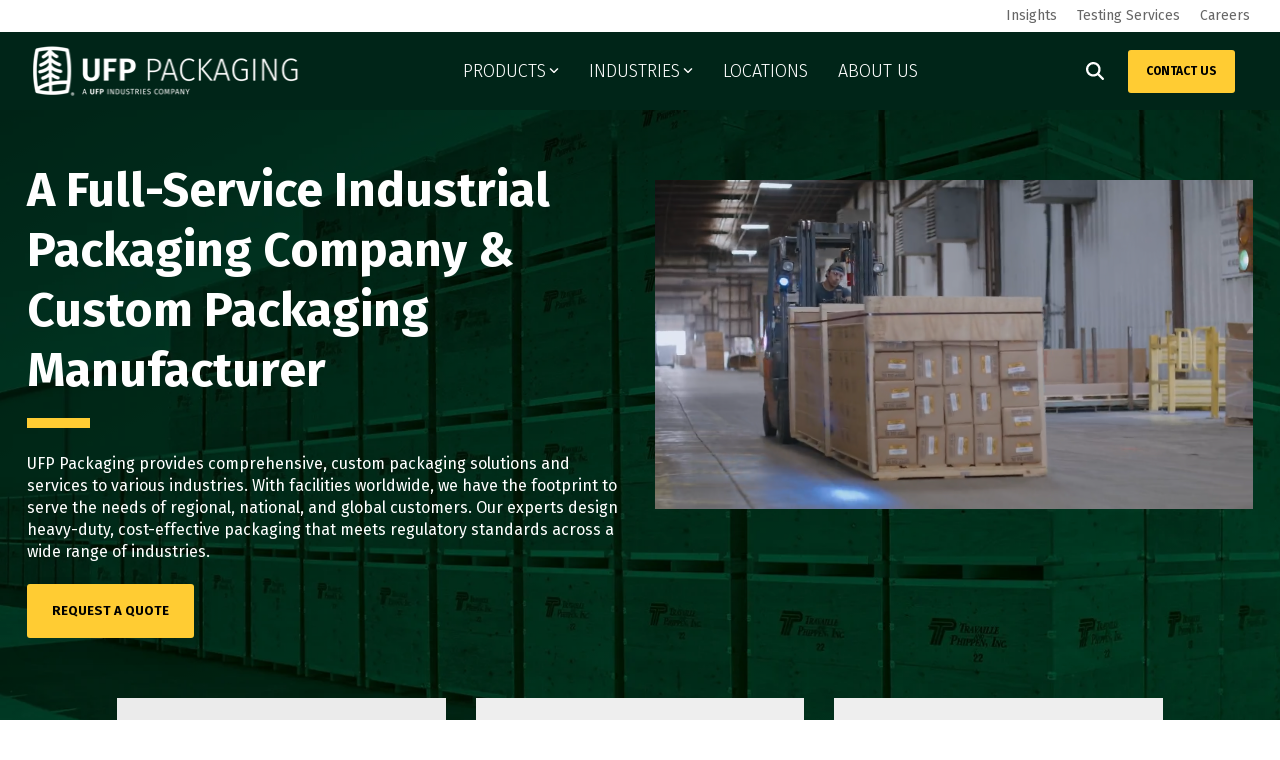

--- FILE ---
content_type: text/html; charset=UTF-8
request_url: https://ufppackaging.com/
body_size: 36397
content:
<!doctype html><html lang="en"><head>
    <meta charset="utf-8">
    <title>Industrial Packaging Company &amp; Custom Shipping Solutions | UFP Packaging</title>
    <link rel="shortcut icon" href="https://ufppackaging.com/hubfs/ufp-packaging-white-favicon-trademark%20(1).jpg">
    <meta name="description" content="Partner with a full-service industrial packaging company delivering custom crates, pallets, and protective materials. We design and manufacture durable, cost-effective packaging solutions.">
    
    
    
    
    
<meta name="viewport" content="width=device-width, initial-scale=1">

    
    <meta property="og:description" content="Partner with a full-service industrial packaging company delivering custom crates, pallets, and protective materials. We design and manufacture durable, cost-effective packaging solutions.">
    <meta property="og:title" content="Industrial Packaging Company &amp; Custom Shipping Solutions | UFP Packaging">
    <meta name="twitter:description" content="Partner with a full-service industrial packaging company delivering custom crates, pallets, and protective materials. We design and manufacture durable, cost-effective packaging solutions.">
    <meta name="twitter:title" content="Industrial Packaging Company &amp; Custom Shipping Solutions | UFP Packaging">

    

    
    <style>
a.cta_button{-moz-box-sizing:content-box !important;-webkit-box-sizing:content-box !important;box-sizing:content-box !important;vertical-align:middle}.hs-breadcrumb-menu{list-style-type:none;margin:0px 0px 0px 0px;padding:0px 0px 0px 0px}.hs-breadcrumb-menu-item{float:left;padding:10px 0px 10px 10px}.hs-breadcrumb-menu-divider:before{content:'›';padding-left:10px}.hs-featured-image-link{border:0}.hs-featured-image{float:right;margin:0 0 20px 20px;max-width:50%}@media (max-width: 568px){.hs-featured-image{float:none;margin:0;width:100%;max-width:100%}}.hs-screen-reader-text{clip:rect(1px, 1px, 1px, 1px);height:1px;overflow:hidden;position:absolute !important;width:1px}
</style>

<link rel="stylesheet" href="https://ufppackaging.com/hubfs/hub_generated/template_assets/1/184502169933/1769026890843/template_main-head.min.css">
<link class="hs-async-css" rel="preload" href="https://ufppackaging.com/hubfs/hub_generated/template_assets/1/184500128298/1769026890808/template_main-foot.min.css" as="style" onload="this.onload=null;this.rel='stylesheet'">
<noscript><link rel="stylesheet" href="https://ufppackaging.com/hubfs/hub_generated/template_assets/1/184500128298/1769026890808/template_main-foot.min.css"></noscript>
<link rel="stylesheet" href="https://ufppackaging.com/hubfs/hub_generated/template_assets/1/186554298525/1768922349083/template_child.css">

<style>
  
 .hhs-top-bar .hs-menu-wrapper.hs-menu-flow-horizontal>ul li a {
	max-width: none !important;
	vertical-align: bottom;
  padding: 5px 0;
  position: relative;
}

.hhs-top-bar .mega-menu .hs-menu-wrapper > ul > li > ul:before {
	content: '';  
}

.hhs-top-bar .hs-menu-wrapper.hs-menu-flow-horizontal>ul li.hs-item-has-children>a {
  display:flex;
  align-items:center;
}

.hs-menu-wrapper.hs-menu-flow-horizontal>ul li.hs-item-has-children>a svg {
  margin-left:4px !important;
  width: 10px;
}

.hhs-top-bar .hs-menu-wrapper.hs-menu-flow-horizontal>ul li.hs-menu-depth-1 {
 position: relative; 
}

.hhs-top-bar .hs-menu-wrapper.hs-menu-flow-horizontal>ul li.hs-menu-depth-1:hover:after {
 width: 100%;
}

.hhs-top-bar .hs-menu-wrapper.hs-menu-flow-horizontal>ul li.hs-menu-depth-1.active:after,
.hhs-top-bar .hs-menu-wrapper.hs-menu-flow-horizontal>ul li.hs-menu-depth-1.active-branch:after,
.hhs-top-bar .hs-menu-wrapper.hs-menu-flow-horizontal>ul li.hs-menu-depth-1:after {
    content: '';
    position: absolute;
    left: 0px;
    bottom: 4px;
    width: 0;
    height: 2px;
    transition: width 220ms ease-in;
}
.hhs-top-bar .hs-menu-wrapper.hs-menu-flow-horizontal>ul li.hs-menu-depth-1.active:after,
.hhs-top-bar .hs-menu-wrapper.hs-menu-flow-horizontal>ul li.hs-menu-depth-1.active-branch:after{
 width: 100%;
}

.hhs-top-bar .hs-menu-wrapper.hs-menu-flow-horizontal .mega-menu ul li.hs-menu-depth-1:after {
 height: 0; 
}



.hhs-menu-toggle {
	padding-left: 1em;
	display: flex;
	z-index: 1001;
}

.hhs-side-menu .hhs-menu-toggle {
  text-align: right;
  float: right;
  margin-right: 15px;
}

.hhs-side-menu.is-open .hhs-menu-toggle {
  display: block;
}

.hhs-side-menu .hhs-menu-toggle button {
  position: relative;
}

.hamburger-icon {
	width: 1.6em;
	height: 1em;
	position: relative;
	display: block;
	margin: auto;
}
.hamburger-icon .line {
	display: block;
	background: #666;
	width: 1.6em;
	height: 3px;
	position: absolute;
	left: 0;
	border-radius: 0.025em;
	transition: all 0.4s;
	border-radius: 1em;
}
.hamburger-icon .line.line-1 {
	top: 0;
}
.hamburger-icon .line.line-2 {
	top: 50%;
}
.hamburger-icon .line.line-3 {
	top: 100%;
}


.hamburger-icon.active .line-1 {
	transform: translateY(0.75em) translateX(0) rotate(45deg);
}
.hamburger-icon.active .line-2 {
	opacity: 0;
}
.hamburger-icon.active .line-3 {
	transform: translateY(-0.25em) translateX(0) rotate(-45deg);
}

.hhs-side-menu__mobile-controls {
	padding-right: 1em;
  margin-bottom: 0em;
  float: left;
}

.hhs-nav-grid {
	display: flex;
	align-items: center;
}

.hhs-nav-grid__extras {
	display: flex;
}



.hhs-top-bar .hs-search-field {
	position: relative;
	width: 1px;
  z-index: 1000000;
}

.hhs-top-bar .hs-search-field__bar {
	left: 0;
	max-width: 0;
	overflow: hidden;
	transition: all 0.125s ease-in-out;
  height: 100%;
}

.hhs-top-bar .hs-search-field__bar form {
 height: 100%; 
}

.hhs-top-bar .hs-search-field.is-open .hs-search-field__bar {
	width: 40vw;
	max-width: 40vw;
	left: -40vw;
  position: absolute;
}

.hhs-top-bar .hs-search-field__bar .hs-search-field__input {
	border: 0;
	border: 1px solid #ccc;
	position: relative;
	z-index: 1000;
  -webkit-border-radius: 3px 3px 3px 3px;
  border-radius: 3px 3px 3px 3px;
  padding: 5px 8px !important;
  height: 100%;
}

.top-bar-search {
	border: 0;
	background: none;
	padding: 4px;
	display: inline-block;
	margin-top: 0px;
	cursor: pointer;
  margin-right: 5px;
  display: flex;
  align-items: center;
}

  .top-bar-search svg {
   height: 18px;
    width: 18px;
  }
  
.hhs-side-menu .top-bar-search {
  position: absolute;
  top: 2px;
  right: 52px;
}

.hhs-side-menu__controls .hhs-lang-switch .globe_class:before,
.hhs-side-menu .fas {
 font-size: 20px; 
}

.hhs-menu-button {
	border: 0;
	background: none;
	display: inline-block;
	cursor: pointer;
}

@media (max-width: 575px) {
  .hhs-menu-button {
    vertical-align: super;
  }
}

.sc-site-header__menu .hs-menu-children-wrapper {
	padding: 0.33em 0 !important;
}

.sc-site-header__menu .hs-menu-item.hs-menu-depth-2 {
	width: 100%;
}

.hhs-top-bar .hs-menu-wrapper.hs-menu-flow-horizontal>ul li.hs-item-has-children ul.hs-menu-children-wrapper li a {
 padding: 10px 0px; 
}

.hhs-lang-switch .lang_list_class li a {
 padding: 10px; 
}


.hs-menu-wrapper.hs-menu-flow-horizontal>ul li.hs-item-has-children ul.hs-menu-children-wrapper {
 visibility: hidden;
  opacity: 0;
}



.hhs-side-menu .hhs-lang-switch .globe_class:before {
	color: #000; 
}

.hhs-side-menu {
	position: fixed;
	max-height: 100vh; 
	top: 0;
	bottom: 0;
	background-color: #fff;
	padding-top: 1em;
	z-index: 100001;
	overflow-y: auto;
	right: -100%;
	transition: all 0.5s ease-in-out;
}

.page-editor .hhs-side-menu {
	height: 0px; 
}

.hhs-side-menu.is-open {
	right: 0;
}

.body-wrapper.nav-is-open  {
	overflow-y: hidden;
}

.body-wrapper::after {
	content: '';
	position: absolute;
	top: 0;
	right: 0;
	bottom: 0;
	left: 100%;
	opacity: 0;
	pointer-events: none;
	z-index: 1000;
	transition: all 0.33s ease-in-out;
}

.body-wrapper.nav-is-open::after {
	left: 0;
	opacity: 1;
}

.hhs-side-menu__ctas {
	padding: 1.88em 2em 0em;
}

.hhs-side-menu__form {
	padding: 0em 2em 0em;
}
.hhs-side-menu__text {
	padding: 0em 2em 0em;
}

.hhs-side-menu__text.text-above {
 padding-top: 2em; 
}

.hhs-side-menu__ctas .hhs-header-cta {
	float: left;
	margin: 0 1em 0 0;
}
.hhs-side-menu__ctas .hhs-header-cta a {
 margin-bottom: 15px; 
}

.hs-menu-flow-vertical .hhs-nav-links {
	display: block;
}

.hs-menu-wrapper.hs-menu-flow-vertical>ul li a {
	padding: 0.2em 0 !important;
	max-width: 100%;
	width: 100%;
  overflow: visible;
}

.hhs-side-menu__mobile {
	padding: 1em 2.25em 0 2em;
}

.hhs-side-menu__mobile .sc-site-header__menu {
	padding-bottom: 1em;
	border-bottom: 1px solid rgba(125,125,125, 0.42);
}

.hhs-nav-links {
	margin: 0 !important;
  vertical-align: bottom;
}

.hs-menu-wrapper.hs-menu-flow-vertical>ul li.hs-item-has-children ul.hs-menu-children-wrapper {
	font-size: 0.88em;
	display: block;
	visibility: visible;
	opacity: 1;
	position: static;
	background: none;
	padding-left: 1.33em !important;
	padding-top: 0 !important;
}

.hhs-side-menu .hs-menu-flow-vertical>ul li.hs-item-has-children ul.hs-menu-children-wrapper {
	max-height: 0;
	overflow: hidden;
  opacity: 0;
	transition: none;
  -webkit-transition: none;
  background-color: transparent !important;
}

.hhs-side-menu .hs-menu-flow-vertical>ul li.hs-item-has-children ul.hs-menu-children-wrapper.is-open {
	max-height: 100%;
  opacity: 1;
	transition: none ;
  -webkit-transition: none;
  margin-top: 15px;
}

.fa-caret-right::after {
	content: '\f0da';
}

.hhs-sidebar-nav-toggle {
  display: inline-block;
	border: 0;
	background: none;
	font-size: 1rem;
	padding: 0.25rem 0.66rem 0.25rem;
	line-height: 1;
  width: 48px;
  height: 48px;
  position: absolute;
  right: 0;
  top: -10px;
	-webkit-transition: all 300ms ease-in-out;
	-moz-transition: all 300ms ease-in-out;
	-ms-transition: all 300ms ease-in-out;
	-o-transition: all 300ms ease-in-out;
	transition: all 300ms ease-in-out;
}

.hhs-sidebar-nav-toggle.is-open > * {
	transform: rotate(45deg);
	-webkit-transition: all 300ms ease-in-out;
	-moz-transition: all 300ms ease-in-out;
	-ms-transition: all 300ms ease-in-out;
	-o-transition: all 300ms ease-in-out;
	transition: all 300ms ease-in-out;
}

.hhs-side-menu__extras {
	padding: 0.66em 2em;
}
.hhs-side-menu__extras .hs-menu-item {
	width: 100%;
}

.hhs-side-menu__extras .hs-menu-wrapper.hs-menu-flow-horizontal>ul li a {
	width: 100%;
	padding: 0.25em 0;
  overflow: visible;
}

.hhs-top-bar .hs-menu-wrapper.hs-menu-flow-horizontal>ul li.hs-item-has-children ul.hs-menu-children-wrapper {
  max-width: 250px;
  width: max-content;
  line-height: 1;
  -webkit-box-shadow: 0 0 4px 4px rgba(0,0,0,0.05);
  box-shadow: 0 0 4px 4px rgba(0,0,0,0.05);
}

.hs-menu-wrapper.hs-menu-flow-horizontal .mega-menu ul li.hs-item-has-children ul.hs-menu-children-wrapper {
  -webkit-box-shadow: 0 0 0px 0px rgba(0,0,0,0.0);
  box-shadow: 0 0 0px 0px rgba(0,0,0,0.0);
}

.hhs-top-bar .hs-menu-wrapper.hs-menu-flow-horizontal>ul li.hs-item-has-children ul.hs-menu-children-wrapper li a {
  line-height: 1;
  width: auto !important;
  padding: 10px 20px 10px 10px;
}

.hhs-side-menu__extras .hs-menu-wrapper.hs-menu-flow-horizontal>ul li.hs-item-has-children ul.hs-menu-children-wrapper {
  visibility: visible;
  opacity: 1;
  position: static;
}
.hhs-side-menu__extras .hs-menu-wrapper.hs-menu-flow-horizontal>ul li.hs-item-has-children ul.hs-menu-children-wrapper a {
 text-indent: 10px; 
}
.hhs-side-menu__extras .hs-menu-wrapper.hs-menu-flow-horizontal>ul li.hs-item-has-children ul.hs-menu-children-wrapper li li a {
 text-indent: 20px; 
}
  

body.user-is-tabbing .hs-menu-item.hs-menu-depth-1:focus-within > .hs-menu-children-wrapper {
  opacity: 1;
  visibility: visible;
}


body.user-is-tabbing .hs-menu-item.hs-menu-depth-2:focus-within > .hs-menu-children-wrapper {
  opacity: 1;
  visibility: visible;
}


body.user-is-tabbing .hs-menu-item.hs-menu-depth-3:focus-within > .hs-menu-children-wrapper {
  opacity: 1;
  visibility: visible;
}

.hhs-side-menu .hs-menu-wrapper.hs-menu-flow-horizontal>ul li.hs-item-has-children>a:after {
  content: '' !important;
}

@media (min-width: 510px) {
	.hhs-side-menu__mobile-controls {
		display: none;
	}
}


@media (max-width: 509px) {
	.hhs-nav-grid__extras .top-bar-search,
	.hhs-nav-grid__extras .hhs-lang-switch {
		display: none;
	}
}

.hhs-side-menu .sc-site-header__menu.hs-menu-flow-vertical {
	overflow: initial;
	height: auto;
}

.hhs-side-menu span {
	display: inline;
}

.hhs-side-menu__controls {
	position: relative; 
  width: 100%;
  z-index: 100000;
  margin: 0em 0 0 auto;
}


.hhs-side-menu__controls .hs-search-field .hs-search-field__bar {
 width: 0px;
  display: none;
}

.hhs-side-menu__controls .hs-search-field.is-open .hs-search-field__bar {
	width: 14.5em;
	max-width: 14.5em;
  top: -3px;
	left: 2em;
  display: block;
  position: absolute;
  height: 100px;
}

.hhs-side-menu__controls .hs-search-field {
	z-index: 1000; 
}

.hhs-side-menu__controls .hs-search-field input {
	padding: 8px;
  font-size: 16px;
  border: 1px solid #dddddd;
  -webkit-border-radius: 3px;
  border-radius: 3px;
  outline: none;
  box-shadow: none;
}

.hhs-side-menu .hs-menu-wrapper.hs-menu-flow-vertical li a {
  white-space: inherit;
}

.hhs-side-menu__footer {
	padding: 2em;
	text-align: right;
}

.hhs-side-menu__footer i {
	font-size: 18px;
	padding: 5px;
}
.hhs-side-menu__footer i span {
	display: none;
}


.hhs-side-menu__footer svg {
	width: 28px;
  height: 28px;
	padding: 5px;
}


.hhs-side-menu {
	display: flex;
	flex-direction: column;
}



.hhs-top-bar div.hs_cos_wrapper_type_cta {
	display: inline; 
}



.mega-menu {
	left: 0; 
	position: fixed;
	width: 100%;
	padding:15px;
	z-index: 10000;
	box-shadow: 0 4px 5px 0 rgba(0,0,0,0.1);
}

.mega-menu {
	opacity: 0; 
	pointer-events: none; 
	transition: opacity .2s ease-in-out,
				max-height .8s ease-in-out,
				padding .2s ease-in-out;
  transition-delay: 300ms;
	max-height: 0;
	padding: 0;
  cursor: default;
  box-sizing: border-box;
  background-clip: padding-box;
}
.mega-menu.active {
	opacity: 1;
	visibility: visible; 
	pointer-events: inherit;
	max-height: 10000px;
	padding: 50px 0; 
}

.mega-menu::before {
	content: '';
	width: 100%;
	display: block;
	background: transparent;
	position: absolute;
  pointer-events: auto;
}

.mega-menu.mega-scrolled {
	top: 55px; 
}


.side-bar-nav {
	height:680px;
	overflow-y: scroll;
}

.side-bar-nav .hs-menu-wrapper.hs-menu-flow-vertical.flyouts>ul li.hs-item-has-children ul.hs-menu-children-wrapper,
.mega-menu .hs-menu-wrapper.hs-menu-flow-vertical.flyouts>ul li.hs-item-has-children ul.hs-menu-children-wrapper {
	left: auto;
	top: auto;
	visibility: visible;
	opacity: 1;
	position: static; 
}

.mega-menu .hs-menu-wrapper.hs-menu-flow-vertical > ul {
	margin-bottom: 0px; 
}

.mega-menu .hs-menu-wrapper.hs-menu-flow-vertical>ul li a,
.mega-menu .widget-type-post_listing ul li a{
	padding: 2px 0px !important;
	width: auto !important;
	white-space: normal;
	text-indent: inherit;
}

.mega-menu .key-menu .hs-menu-wrapper.hs-menu-flow-vertical>ul li:first-child a {
	padding: 0px 0px !important;
	width: auto !important;
}


.mega-menu .hs-menu-wrapper.hs-menu-flow-vertical > ul li.hs-menu-depth-2 > a {
	font-size: .9em;
	padding-left: 5px;
}

.hhs-top-bar .mega-menu .hs-menu-wrapper.hs-menu-flow-horizontal>ul li{
 margin-top: 5px;
 margin-bottom: 5px;
}

.custom-menu-primary .mega-menu .hs-menu-wrapper>ul,
.custom-menu-primary .mega-menu .hs-menu-wrapper>ul ul,
.custom-menu-primary .mega-menu .widget-type-post_listing ul,
.custom-menu-primary .mega-menu .widget-type-post_listing ul ul{
	-webkit-box-shadow: none;
	box-shadow: none;
	background: transparent !important;
}

.custom-menu-primary .hs-menu-wrapper > ul ul,
.custom-menu-primary .mega-menu .key-menu .hs-menu-wrapper>ul,
.custom-menu-primary .mega-menu .key-menu .hs-menu-wrapper>ul ul {
	padding: 0px; 
}

.custom-menu-primary .mega-menu .hs-menu-wrapper>ul ul {
	min-width: 170px !important;
}

.custom-menu-primary .hs-menu-wrapper .mega-menu > ul > li,
.custom-menu-primary .mega-menu .hs-menu-wrapper>ul>li,
.hhs-header-menu .hs-menu-wrapper.hs-menu-flow-horizontal .mega-menu .hs-menu-flow-vertical ul li a,
.hhs-header-menu .hs-menu-wrapper.hs-menu-flow-horizontal .mega-menu .widget-type-post_listing ul li a{
	text-transform: none !important;
	font-weight: normal !important;
	display: block;
	clear: both;
}

.hhs-top-bar .mega-nav-con .hs-menu-wrapper.hs-menu-flow-horizontal>ul li a {
	padding-bottom: 5px;
}

.hhs-header-menu .hs-menu-wrapper.hs-menu-flow-horizontal .mega-menu .key-menu.hs-menu-flow-vertical ul li:first-child a {
	line-height: 1em; 
}

.custom-menu-primary .mega-menu .hs-menu-wrapper > ul > li, 
.custom-menu-primary .hs-menu-wrapper .mega-menu > ul > li {
	margin-left: 0px !important;
}

.custom-menu-primary .mega-menu .hs-menu-wrapper>ul ul {
	padding: 0px 0  10px 10px !important; 
}

.hhs-header-menu .hs-menu-wrapper.hs-menu-flow-horizontal .mega-menu>ul li a {
	font-weight: normal !important; 
}

.custom-menu-primary .hs-menu-wrapper .mega-menu ul>li>ul:before,
.hs-menu-wrapper.hs-menu-flow-horizontal .mega-menu ul li.hs-item-has-children>a:after {
	display: none !important; 
}

.custom-menu-primary .mega-menu .hs-menu-wrapper > ul li a:hover {
	background-color: transparent !important; 
}

.custom-menu-primary .mega-menu .hs-menu-wrapper > ul {
	float: none !important; 
}

.hs-menu-wrapper.hs-menu-flow-horizontal .mega-menu ul li.hs-item-has-children ul.hs-menu-children-wrapper {
	display: block;
	opacity: 1;
	visibility: visible;
	position: static;
}


.mega-text-con {
	white-space: normal; 
}
.mega-text-con ul {
	padding-left: 20px !important; 
}
.mega-text-con li {
	list-style-type: disc; 
	width: 100%;
}

.custom-menu-primary .hs-menu-wrapper > ul .mega-menu ul {
	background: transparent !important; 
	box-shadow: none !important;
	-webkit-box-shadow: none !important;
}
  


@media (max-width: 922px){
	.mega-menu.active {
		display: none !important;
		opacity: 0;
	}
	.hhs-header-menu .hs-menu-wrapper.hs-menu-flow-horizontal>ul li a span {
		padding: 0px !important; 
	}
	.header-container-wrapper .container-fluid .mega-menu {display: none !important;}
	.header-container-wrapper .container-fluid .row-fluid .mega-menu,
	.custom-menu-primary .mega-menu {
		display: none;
		opacity: 0;
		visibility: hidden;
	}
}

.mega-nav-con .hs-menu-item {
	width: 100%;
}

.mega-nav-con .hs-menu-wrapper.hs-menu-flow-horizontal>ul li.hs-item-has-children ul.hs-menu-children-wrapper {
	display: block;
	width: 100%;
	visibility: visible;
	opacity: 1;
	position: static;
	background: none;
	padding-left: 0.33em !important;
}

.mega-nav-con .hs-menu-wrapper.hs-menu-flow-horizontal>ul li a {
	padding: 0.33em 0;
}

[class^=mega-drop].loaded::before {
 display: block;
   width: 20px;
  height: 20px;
  position: absolute;
  right: -20px;
  top: 0;
}

.hs-menu-wrapper.hs-menu-flow-horizontal>ul li.hs-item-has-children>a .mega-menu svg {
 width: auto !important; 
}



.hhs-nav {
	padding-right: 0 !important;
	padding-left: 0 !important;
}


.hhs-alt-nav .hhs-header-logo .logo-sticky,
.hhs-header-logo .logo-standard {
	display: block;
}

.hhs-alt-nav .hhs-header-logo .logo-standard,
.hhs-header-logo .logo-sticky {
	display: none;
}
.sticky-menu .hhs-header-logo .logo-standard {
	display: none;
}
.sticky-menu .hhs-header-logo .logo-sticky {
	display: block;
}

.hhs-header-logo,
.hhs-nav-opt-items {
	display: table-cell;
	vertical-align: middle;
}

.hhs-header-logo {
	position: relative;
	z-index: 10;
}

.hhs-header-menu {
	float: right !important;
}



 
 .hhs-lang-switch {
   float: right;
 }

.hhs-lang-switch span {
  display: flex;
  height: 100%;
}
 
 .hhs-lang-switch .lang_switcher_class {
   padding: 7px 10px;
   display: flex;
   align-items:center;
 }
 
 .hhs-lang-switch .globe_class {
   background-image: none !important;
   -webkit-font-smoothing: antialiased;
   display: inline-block;
   font-style: normal;
   font-variant: normal;
   text-rendering: auto;
   line-height: 1;
   font-weight: 900;
 }


.hhs-side-menu__controls .hhs-lang-switch {
	position: absolute;
	top: 5px;
	right: 100px;
}

.hhs-side-menu__controls .hhs-lang-switch .lang_switcher_class {
	padding: 0px;
	margin-top: 0;
}

 
 .hhs-lang-switch .lang_list_class {
   text-align: left;
   border: none;
   top: 35px;
   left: -10px;
   padding-top: 0px !important;
   -webkit-box-shadow: 0 0 5px 0px rgba(0,0,0,0.1);
   box-shadow: 0 0 5px 0px rgba(0,0,0,0.1);
   min-width: 100px;
   width: max-content;
 }

.hhs-side-menu .hhs-lang-switch .lang_list_class {
   top: 30px;
  z-index: 1000;
}
 
 .hhs-lang-switch .lang_list_class:before {
    border: none;
   width: 100% !important;
   height: 15px !important;
   background-color: transparent;
   margin-left: auto;
   left: auto;
 }
 .hhs-lang-switch .lang_list_class:after {
   border: 5px solid transparent;
   left: 85px;
   top: -10px;
 }
 .hhs-side-menu .hhs-lang-switch .lang_list_class:after {
   left: 76px;
 }



 .hhs-lang-switch .lang_list_class li:first-child,
 .hhs-lang-switch .lang_list_class li{
   border: none !important; 
 }
 .hhs-lang-switch .lang_list_class li:first-child {
   padding-top: 10px; 
 }
 
 .hhs-lang-switch .lang_list_class li:last-child {
   padding-bottom: 10px; 
 }
 
 .hhs-lang-switch .lang_list_class li {
   padding: 0px; 
   margin-bottom: 0px;
 }
 

.hhs-lang-switch .lang_list_class li a {
  display: block;
}

.hhs-lang-switch,
.hhs-header-search,
.hhs-header-cta {
	float: right;
	margin-left: 15px;
	z-index: 1000;
	position: relative;
  display: flex;
}
  
.hhs-head-cta-1 {
  margin-right: 15px;
}

.hhs-lang-switch a,
.hhs-header-search a{
	padding: 10px 5px;
	display: block;
}

.hhs-header-search a i {
	vertical-align: bottom;
}

.hhs-lang-switch .globe_class svg {
	vertical-align: middle;
}


.hhs-header-mod .hs-menu-wrapper.hs-menu-flow-horizontal > ul li.hs-item-has-children ul.hs-menu-children-wrapper li {
	width: 100%;
	display: block;
	clear: both;
}

.hhs-header-hat {
	position: relative;
	z-index: 1000;
}


.hhs-header-hat .col-12 {
	padding-left: 0px;
	padding-right: 0px;
}

.hhs-header-hat .col-12 * {
 margin-bottom: 0px; 
}

.hhs-hat-menu .hs-menu-wrapper.hs-menu-flow-horizontal>ul {
	float: right;
}
.hhs-header-menu .hs-menu-wrapper.hs-menu-flow-horizontal>ul li a span {
	padding: 10px 0;
}



.hhs-header-menu .hs-menu-wrapper.hs-menu-flow-horizontal>ul li .mega-menu a {
	color: #555555 !important;
	padding: 5px;
	text-transform: none;
}

.hhs-top-bar .hs-menu-wrapper.hs-menu-flow-horizontal>ul li .mega-menu a {
  white-space: normal !important;
}

.hs-menu-wrapper.hs-menu-flow-horizontal .mega-menu ul li.hs-item-has-children ul.hs-menu-children-wrapper {
	display: block;
	opacity: 1;
	visibility: visible;
	position: static;
}

.mega-text-con {
	white-space: normal; 
}
.mega-text-con ul {
	padding-left: 20px !important; 
}
.mega-text-con li {
	list-style-type: disc; 
	width: 100%;
}

.custom-menu-primary .hs-menu-wrapper > ul .mega-menu ul {
	background: transparent !important; 
	box-shadow: none !important;
	-webkit-box-shadow: none !important;
}



.hhs-hat-menu .hs-menu-wrapper.hs-menu-flow-horizontal>ul {
	margin-right: 0px;
}

.hhs-hat-menu .hs-menu-wrapper.hs-menu-flow-horizontal>ul li a {
	max-width: none;
	overflow: visible;
}




.custom-menu-primary .hs-menu-wrapper {
	overflow: visible !important;
}

.custom-menu-primary .hs-menu-wrapper > ul{
	float: right;
}

.custom-menu-primary .hs-menu-wrapper > ul > li{
	font-weight: normal;
	margin-left: 0px !important;
	margin-bottom: 0px;
}

.custom-menu-primary .hs-menu-wrapper > ul > li > a{
	padding: 10px 15px;
	position: relative;
	display: block;
}

.custom-menu-primary a:hover {
	color: #000000;
}


.hs-menu-children-wrapper .hs-menu-item.active,
.custom-menu-primary .hs-menu-wrapper .hs-menu-children-wrapper li.active a:hover,
.sticky-menu .hs-menu-item.active,
.sticky-menu .custom-menu-primary .hs-menu-wrapper > ul li.active a:hover{
	background-color: transparent !important;
	cursor: default !important;
}
  

.sticky-menu {
	visibility: hidden;
	-webkit-transform: translateY(-100%);
	-ms-transform: translateY(-100%);
	-o-transform: translateY(-100%);
	transform: translateY(-100%);
	-webkit-transition: all .3s ease;
	-o-transition: all .3s ease;
	transition: all .3s ease;
	opacity: 0;
	-webkit-box-shadow: 0 2px 3px 1px rgba(0,0,0,.1);
	box-shadow: 0 2px 3px 1px rgba(0,0,0,.1);
}

.sticky-menu.active {
	z-index: 999;
	position: fixed;
	top: 0;
	left: 0;
	right: 0;
	visibility: visible;
	-webkit-transform: translateY(0);
	-ms-transform: translateY(0);
	-o-transform: translateY(0);
	transform: translateY(0);
	transition: all .3s ease;
	opacity: 1;
}


.sticky-menu .widget-type-logo img {
	height: 35px !important;
	width: auto !important;
	margin: 10px 0;
}

.hhs-header.sticky-menu.active {
	padding: 5px 0px !important;
}

.custom-menu-primary.js-enabled .hamburger {
	display: none;
}

@media (max-width: 922px){
	.sticky-menu.active {
		position: static !important;
	}
	.sticky-menu .widget-type-cta {
		display: none;
	}
	.sticky-menu .widget-type-logo img {
		margin: 0;
	}
	.sticky-menu .page-center {
		padding: 0 10px !important;
	}
	.hhs-nav {
		position: relative;
	}
	.hhs-nav-opt-items {
		padding-right: 40px;
	}
	.custom-menu-primary.js-enabled {
		float: none;
		position: absolute;
		top: 0px;
		left: 0px;
	}
	.custom-menu-primary .hs-menu-wrapper,
	.custom-menu-primary.js-enabled .hs-menu-wrapper,
	.custom-menu-primary.js-enabled .hs-menu-children-wrapper{
		display: none;
	}
	.custom-menu-primary.js-enabled .hamburger {
		display: inline-block;
	}
	.hhs-header-menu .hs-menu-wrapper.hs-menu-flow-horizontal>ul li a {
		padding: 0px 15px;
	}
	.hhs-header-logo {
		position: relative;
		z-index: 1000;
	}
	.custom-menu-primary.js-enabled .hs-menu-wrapper > ul > li{
		margin-left: 0px !important;
	}
	.hamburger {
		padding-top: 10px; 
	}
}

@media (max-width: 575px){
	nav {
		transition: height 0.5s ease-in-out;
	}
	.hhs-header-mod .hhs-nav {
		padding-top: 25px; 
	}
	.custom-menu-primary.js-enabled {
		top: 20px; 
	}
	.hhs-hat-menu {
		position: relative;
	}
	.hhs-hat-menu .hs-menu-wrapper.hs-menu-flow-horizontal>ul li a {
		text-align: center !important;
		padding: 0 !important;
	}
	.hhs-hat-menu .hs-menu-wrapper.hs-menu-flow-horizontal ul li li a {
		padding: 2px 10px !important;
	}
	.hhs-hat-menu .hhs-header-search a {
		padding: 5px 0px 5px 10px;
	}

	.hhs-hat-menu .hs-menu-wrapper.hs-menu-flow-horizontal>ul,
	.hhs-hat-menu > ul {
		width: 100% !important;
		margin: 0px auto !important;
		float: none !important;
    text-align: center;
	}
  
  .hhs-hat-menu .hs-menu-wrapper.hs-menu-flow-horizontal>ul li.hs-menu-depth-1 {
   display: inline-block;
    text-align: center;
    padding: 0 5px;
  }
  .hhs-hat-menu .hs-menu-children-wrapper:before {
   text-align: left; 
  }
}


  
  
  
  .hhs-top-bar {
    background-color: rgba(0, 37, 24, 1);
    padding: 7px 0;
    
  }
  .hhs-top-bar.sticky-menu.active {
    padding: 7px 0; 
  }
  
  @media (min-width: 992px) {
    
      .hhs-header-hat .container,
      .hhs-top-bar .container {
        padding-right: 30px;
        padding-left: 30px;
      }
    
  }
  
  
  
  .hhs-top-bar.hhs-alt-nav .logo-sticky,
  .logo-standard  {
    max-width: 270px;
    float: left;
  }
  
  .hhs-top-bar.hhs-alt-nav.sticky-menu.active .logo-sticky,
  .logo-sticky  {
    max-width: 250px;
    float: left;
  }
  
  .hhs-header-logo {
    padding-top:  0px;
  }
  
  
  .hhs-nav-grid__menu {
    
      margin: 0 auto;
    
  }
  
  .hhs-top-bar .hs-menu-wrapper.hs-menu-flow-horizontal>ul li a,
  .hs-menu-wrapper.hs-menu-flow-horizontal ul.hhs-nav-links .hs-menu-item a {
    color: rgba(255, 255, 255, 1.0);
  }
  
  
  .hhs-top-bar .hs-menu-wrapper.hs-menu-flow-horizontal>ul li {
    margin: 15px 15px;
  }
  
  .hhs-top-bar .hs-menu-wrapper.hs-menu-flow-horizontal>ul li a:hover,
  .hs-menu-wrapper.hs-menu-flow-horizontal ul.hhs-nav-links .hs-menu-item a:hover,
  .hhs-top-bar .hs-menu-wrapper.hs-menu-flow-horizontal>ul li a:hover{
    color: rgba(255, 255, 255, 1.0);
  } 
  
  .hhs-top-bar .hs-menu-wrapper.hs-menu-flow-horizontal>ul li a svg,
  .hhs-header-search a svg,
  .hhs-lang-switch svg,
  .top-bar-search svg{
    fill: rgba(255, 255, 255, 1);
  }
  .hhs-top-bar .hs-menu-wrapper.hs-menu-flow-horizontal>ul li a:hover svg {
   fill: rgba(255, 255, 255, 1.0); 
  }
  
  .hhs-top-bar .hs-menu-wrapper.hs-menu-flow-horizontal>ul li a svg {
    -webkit-transition: fill 400ms ease-in-out;
    -moz-transition: fill 400ms ease-in-out;
    -ms-transition: fill 400ms ease-in-out;
    -o-transition: fill 400ms ease-in-out;
    transition: fill 400ms ease-in-out;
  }
  .hhs-top-bar .hs-menu-wrapper.hs-menu-flow-horizontal>ul li li a svg {
    -moz-transform: rotate(-90deg);
    -webkit-transform: rotate(-90deg);
    -o-transform: rotate(-90deg);
    -ms-transform: rotate(-90deg);
    transform: rotate(-90deg);
    vertical-align: sub;
  }
  
  .hhs-top-bar .hs-menu-wrapper.hs-menu-flow-horizontal>ul li.hs-menu-depth-1.active:after,
  .hhs-top-bar .hs-menu-wrapper.hs-menu-flow-horizontal>ul li.hs-menu-depth-1:after {
    background-color: rgba(255, 204, 51, 1.0);
  }
  
  
  
  .hhs-lang-switch .globe_class svg{
    fill: rgba(255, 255, 255, 1);
  }
  
  .lang_list_class li {
     background: rgba(0, 37, 24, 1) !important;
  }
  
  .hhs-lang-switch .lang_list_class:after {
   border-bottom-color: rgba(0, 37, 24, 1) !important;
  }
  
  
 
  .hhs-hat-menu .hs-menu-children-wrapper,
  .sc-site-header__menu .hs-menu-children-wrapper {
    background-color: rgba(0, 37, 24, 1) !important;
  }
  
  .sc-site-header__menu .mega-menu .hs-menu-children-wrapper {
    background-color: transparent !important;
  }
  
  .hhs-hat-menu .hs-menu-children-wrapper:before,
  .hs-menu-wrapper.hs-menu-flow-horizontal>ul li.hs-item-has-children ul.hs-menu-children-wrapper:before {
     color: rgba(0, 37, 24, 1) !important;
  }
  
  .hhs-hat-menu .hs-menu-children-wrapper li a,
  .hhs-lang-switch .lang_list_class li a,
  .custom-menu-primary .hs-menu-wrapper > ul li a, 
  .hs-menu-wrapper.hs-menu-flow-horizontal > ul li.hs-item-has-children ul.hs-menu-children-wrapper li a,
  .hhs-lang-switch .lang_list_class li a {
    color: #FFFFFF;
    font-size: 14px !important;
  }
  
  .hhs-hat-menu .hs-menu-children-wrapper li a:hover,
  .hhs-lang-switch .lang_list_class li a:hover,
  .hs-menu-wrapper.hs-menu-flow-horizontal ul.hhs-nav-links .hs-menu-item.hs-menu-depth-2 a:hover,
  .hhs-top-bar .hs-menu-wrapper.hs-menu-flow-horizontal>ul li.hs-item-has-children ul.hs-menu-children-wrapper li a:hover{
   background-color: rgba(102, 102, 102, 0.40) !important;
  }
  
  .hhs-hat-menu .hs-menu-children-wrapper li a:hover,
  .hhs-lang-switch .lang_list_class li a:hover,
  .custom-menu-primary .hs-menu-wrapper > ul li.hs-item-has-children ul.hs-menu-children-wrapper li a:hover,
  .hs-menu-wrapper.hs-menu-flow-horizontal ul.hhs-nav-links .hs-menu-item.hs-menu-depth-2 a:hover,
  .hhs-top-bar .hs-menu-wrapper.hs-menu-flow-horizontal>ul li.hs-item-has-children ul.hs-menu-children-wrapper li a:hover{
   color: #fff !important;
  }
  
  .hhs-top-bar.hhs-alt-nav .hs-menu-wrapper.hs-menu-flow-horizontal>ul li.hs-menu-item.hs-menu-depth-2 a:hover svg {
    fill: #fff !important;
  }
  
  .custom-menu-primary .hs-menu-wrapper > ul li.hs-item-has-children ul.hs-menu-children-wrapper li.active a:hover {
    color: #FFFFFF !important;
  }
  
  .hhs-top-bar.hhs-alt-nav .hs-menu-wrapper.hs-menu-flow-horizontal ul.hhs-nav-links ul .hs-menu-item.sub-active > a,
  .hhs-top-bar .hs-menu-wrapper.hs-menu-flow-horizontal ul.hhs-nav-links ul .hs-menu-item.sub-active > a{
      background-color: rgba(242, 245, 248, 1) !important;
     color: #444444 !important;
    }
    
  
  
  .hhs-top-bar.hhs-alt-nav.sticky-menu,
  .hhs-top-bar.sticky-menu,
  .hhs-top-bar.hhs-alt-nav{
    background-color: rgba(0, 37, 24, 1);
  }
  .sticky-menu.active {
    background-color: rgba(0, 37, 24, 1);
  }
  
  .hhs-top-bar.sticky-menu .hs-menu-wrapper.hs-menu-flow-horizontal>ul li a,
  .hhs-top-bar.hhs-alt-nav .hs-menu-wrapper.hs-menu-flow-horizontal>ul li a,
  .hhs-top-bar.hhs-alt-nav .hs-menu-wrapper.hs-menu-flow-horizontal ul.hhs-nav-links .hs-menu-item a,
  .sticky-menu .hs-menu-wrapper.hs-menu-flow-horizontal ul.hhs-nav-links li a,
  .sticky-menu .hhs-lang-switch .globe_class:before{
    color: rgba(255, 255, 255, 1.0);
  }
  
  .hhs-top-bar.hhs-alt-nav .hhs-lang-switch .globe_class svg {
     fill: rgba(255, 255, 255, 1.0);
  }
  
  .hhs-top-bar.sticky-menu .hs-menu-wrapper.hs-menu-flow-horizontal>ul li a svg,
  .sticky-menu .hhs-nav-grid__extras svg,
  .hhs-top-bar.hhs-alt-nav .hhs-header-search a svg {
    fill: rgba(255, 255, 255, 1.0);
  }
  
  .hhs-top-bar.hhs-alt-nav .hs-menu-wrapper.hs-menu-flow-horizontal ul.hhs-nav-links ul .hs-menu-item a {
    color: #FFFFFF;
  }
  
  .hhs-top-bar.sticky-menu .hs-menu-wrapper.hs-menu-flow-horizontal>ul li a:hover,
  .hhs-top-bar.hhs-alt-nav .hs-menu-wrapper.hs-menu-flow-horizontal>ul li a:hover,
  .hhs-top-bar.hhs-alt-nav .hhs-top-bar .hs-menu-wrapper.hs-menu-flow-horizontal .hs-menu-depth-1:first-child:hover,
  .hhs-top-bar.hhs-alt-nav .fas:hover,
  .sticky-menu .hhs-top-bar .hs-menu-wrapper.hs-menu-flow-horizontal .hs-menu-depth-1:first-child:hover,
  .sticky-menu .hs-menu-wrapper.hs-menu-flow-horizontal ul.hhs-nav-links li a:hover,
  .sticky-menu .hhs-header-search a i:hover{
    color: rgba(255, 255, 255, 1.0) !important;
  }
  .hhs-top-bar.sticky-menu .hs-menu-wrapper.hs-menu-flow-horizontal>ul li a:hover svg,
  .hhs-top-bar.hhs-alt-nav .hs-menu-wrapper.hs-menu-flow-horizontal>ul li a:hover svg {
   fill: rgba(255, 255, 255, 1.0) !important; 
  }
  
  
  
  .hhs-top-bar.hhs-alt-nav .hs-menu-wrapper.hs-menu-flow-horizontal>ul li a svg, 
  .hhs-top-bar.hhs-alt-nav .hhs-header-search a svg, 
  .hhs-top-bar.hhs-alt-nav .top-bar-search svg {
    fill: rgba(255, 255, 255, 1) !important;
  }
  
  
  .hhs-top-bar.hhs-alt-nav .hs-menu-wrapper.hs-menu-flow-horizontal>ul li.hs-menu-depth-1.active:after,
  .hhs-top-bar.hhs-alt-nav .hs-menu-wrapper.hs-menu-flow-horizontal>ul li.hs-menu-depth-1:after,
  .sticky-menu.hhs-top-bar .hs-menu-wrapper.hs-menu-flow-horizontal>ul li.hs-menu-depth-1.active:after,
  .sticky-menu.hhs-top-bar .hs-menu-wrapper.hs-menu-flow-horizontal>ul li.hs-menu-depth-1:after {
    background-color: rgba(255, 204, 51, 1.0);
  }
 
  
  
  .hhs-header-cta .cta-secondary,
  .hhs-header-cta .cta-tertiary,
  .hhs-header-cta .cta-primary,
  .hhs-header-cta .cta-four,
  .hhs-header-cta .cta-five{
    padding: 15px 18px !important;
    font-size: 12px !important;
    -webkit-box-shadow: none;
    box-shadow: none;
  }
  
   
   
  
  .hhs-side-menu {
   width:  300px;
  }
  
  .hhs-side-menu {
   background-color:  rgba(0, 37, 24, 1.0);
  }
  
  .body-wrapper::after {
    background-color:  rgba(0, 0, 0, 0.6);
  }
  
  
  
  .hamburger-icon .line {
    background: rgba(255, 255, 255, 1.0);
  }
  
  .hhs-top-bar.hhs-alt-nav .hamburger-icon .line,
  .sticky-menu .hamburger-icon .line {
    background: rgba(255, 255, 255, 1.0);
  }
  
  .hamburger-icon.active .line {
    background: rgba(255, 255, 255, 1.0);
  }
  .hhs-side-menu .top-bar-search svg,
  .hhs-side-menu .hhs-lang-switch .globe_class svg {
    fill: rgba(255, 255, 255, 1.0);
  }
  .hhs-side-menu .top-bar-search {
    padding: 4px;
  }
  .hhs-side-menu .top-bar-search svg {
   height: 20px;
    width: 20px;
  }
  
  
  
  
  .hhs-side-menu .hhs-lang-switch .globe_class:before,
  .hhs-side-menu .fas{
    color: rgba(255, 255, 255, 1.0);
  }
  
  .hhs-top-bar .fas {
    fill: #FFFFFF;
  }
  
  .hhs-side-menu__footer a svg,
  .hhs-side-menu__footer a:visited svg {
    fill: #FFFFFF;
  }
  
  .hhs-side-menu__footer a:hover svg,
  .hhs-side-menu__footer a:focus svg {
    fill: #FFFFFF;
  }
  
  
  
  .hhs-side-menu .hhs-side-menu__mobile li a {
    font-size: 18px;
    font-weight: bold;
    color: rgba(255, 255, 255, 1.0);
  }
  
  .hhs-side-menu .hhs-side-menu__mobile li a:hover {
    color: rgba(255, 204, 51, 1.0);
  }
  
  .hhs-sidebar-nav-toggle svg {
    fill: rgba(255, 255, 255, 1.0);
  }
  
  
  
  .hhs-side-menu__extras .hs-menu-item a,
  .hhs-side-menu__extras .hs-menu-wrapper.hs-menu-flow-horizontal>ul li.hs-item-has-children ul.hs-menu-children-wrapper a {
    font-size: 16px;
    font-weight: bold;
    color: rgba(255, 255, 255, 1);
  }
  
  .hhs-side-menu__extras .hs-menu-item a:hover,
  .hhs-side-menu__extras .hs-menu-wrapper.hs-menu-flow-horizontal>ul li.hs-item-has-children ul.hs-menu-children-wrapper a:hover {
    color: rgba(255, 204, 51, 1);
  }
  
  
  
  
    .hhs-side-menu__extras {flex: 1;}
  
  
  @media (max-width: 575px) {
    .hhs-side-menu {
     width: 100%; 
    }
  }
  
   
   
  
  
    
    @media screen and (min-width: 1000px) {
      [class^=mega-drop].loaded {
        position: relative; 	
        display: inline-block; 	
        padding: 0 ; 	
        z-index: 10001
      }

      
      [class^=mega-drop].loaded:hover::after,
      [class^=mega-drop].loaded:focus-within::after{
        display: block; 
        position: absolute;
        top:0; 
        width: 100%; 
        height: 100px; 
        left: -36px;
        
      }
      [class^=mega-drop].loaded:hover::before,
      [class^=mega-drop].loaded:focus-within::before{
        display: block; 
        position: absolute;
        top: 0; 
        width: 100%; 
        height: 100px; 
        right: -36px;
        
      }
      
    } 
    .hs-menu-wrapper.hs-menu-flow-horizontal>ul li.hs-item-has-children>a.mega span {
      padding-right: 15px !important;
    }
    .hs-menu-wrapper.hs-menu-flow-horizontal>ul li.hs-item-has-children>a.mega svg {
      margin-left:-12px !important;
    }

  
    .mega-menu {
      background-color: rgba(255, 255, 255, 1);
      top: calc(110px - 35px);
      border-top: 35px solid rgba(255, 2, 1, 0.0);
    }
    .sticky-menu.active .mega-menu  {
      top: 42px;
    }
    .mega-menu span.hs_cos_wrapper_type_text {
      text-transform: none !important;
      font-weight: normal !important;
      white-space: normal !important; 
    }

    .hhs-top-bar .hs-menu-wrapper.hs-menu-flow-horizontal>ul li .mega-menu a,
    .hhs-alt-nav .hhs-top-bar .hs-menu-wrapper.hs-menu-flow-horizontal>ul li .mega-menu a,
    .hhs-top-bar .mega-menu .mega-nav-con ul li ul.hs-menu-children-wrapper li a,
    .hhs-alt-nav .hhs-top-bar .mega-menu .mega-nav-con ul li ul.hs-menu-children-wrapper li a{
      color: #666666 !important;
      font-size: 8px !important;
      font-weight: normal;
      text-transform: none;
      padding-top:0px !important;
      padding-bottom:0px !important;
    }
    .hhs-top-bar .mega-menu .mega-nav-con ul li ul.hs-menu-children-wrapper li a{
      font-size: 0.95em !important;
    }
    .hhs-top-bar .mega-menu .mega-nav-con .hs-menu-wrapper.hs-menu-flow-horizontal ul .hs-menu-item.hs-menu-depth-2 a:hover,
    .hhs-top-bar .hs-menu-wrapper.hs-menu-flow-horizontal>ul li .mega-menu a:hover,
    .hhs-alt-nav .hhs-top-bar .hs-menu-wrapper.hs-menu-flow-horizontal>ul li .mega-menu a:hover,
    .hhs-top-bar .mega-menu .mega-nav-con ul li ul.hs-menu-children-wrapper li a:hover,
    .hhs-alt-nav .hhs-top-bar .mega-menu .mega-nav-con ul li ul.hs-menu-children-wrapper li a:hover{
      color: #007A51 !important;
      background-color: transparent !important;
    } 
    .mega-img-text-con {
      display: flex;
      flex-direction: column;
      margin-top: 30px;
    }
    .hhs-top-bar .hs-menu-wrapper.hs-menu-flow-horizontal>ul li .mega-menu a.mega-img-text-item {
        
          background: rgba(255, 255, 255, 1.0);
        
        
          -webkit-border-radius: 1px;
          border-radius: 1px;
        
        
          border: 1px solid #CCCCCC;

        
      padding-right: 10px !important;
      padding-left: 10px !important;
      padding-bottom: 10px !important;
      padding-top: 10px !important;
      display: flex !important;
      flex-direction: row;
      flex-flow: row;
      gap: 10px;
      margin-top: 0px !important;
      margin-bottom: 15px !important;
      }
    .mega-img-text-item span {
      display: block;
      width: 100%;
    }
    .hhs-top-bar .hs-menu-wrapper.hs-menu-flow-horizontal>ul li .mega-menu a.mega-img-text-item:hover {
      background: rgba(238, 238, 238, 1.0) !important;
    }

  
  
  
  
  
  
  
    .hhs-menu-toggle {
      display: none;  
    }
    @media (max-width: 1000px) {
      .hhs-menu-toggle {
        display: block;  
      }
    }
    @media (max-width: 1000px) {
      .hhs-menu-toggle {
        display: block;  
      }
    }
  
  
    
  
  .hhs-side-menu__ctas .hhs-side-cta-1,
  .hhs-side-menu__ctas .hhs-side-cta-2{
    display: none;
  }
  
  @media (max-width: 1000px) {
      .hhs-extras-ctas,
      .hhs-extras-ctas .hhs-head-cta-1 {
        display: none;
      }
      .hhs-side-menu__ctas .hhs-side-cta-1 {
        display: inline-block;
        margin-right: 15px;
      }
    }
    @media (max-width: 1000px) {
      .hhs-extras-ctas .hhs-head-cta-2 {
        display: none;
      }
      .hhs-side-menu__ctas .hhs-side-cta-2 {
        display: inline-block;
      }
    }
  
  
  
  
    @media (min-width: 1000px) {
      .hhs-side-menu__mobile {
        display: none;
      }
    }

  @media (max-width: 1000px) {
    .main-nav .sc-site-header__menu {
       display: none;
      }
    }
  
  
  
  
  
  
  
  
  
  
    .hhs-header-hat {
      background-color: rgba(255, 255, 255, 1.0);
      padding: 1px 0;
    }

    .hhs-hat-menu .hs-menu-wrapper.hs-menu-flow-horizontal>ul li.hs-menu-depth-1 a {
      color: rgba(102, 102, 102, 1.0);
      font-size: 14px;
      font-weight: thin;
      padding: 3px 0 3px 20px;
    }

    .hhs-hat-menu .hs-menu-wrapper.hs-menu-flow-horizontal>ul li.hs-menu-depth-1 a:hover {
      color: rgba(0, 122, 81, 1.0);
    }
  
    
    
      @media (max-width: 575px) {
        .hhs-header-hat {
          display: none;  
        }
      }
    
   
  
  
  
   
  @media (max-width: 922px) {
    .custom-menu-primary .hs-menu-wrapper > ul {
       margin-top: 0px !important;
    }
    .custom-menu-primary .hs-menu-wrapper > ul,
    .custom-menu-primary .hs-menu-wrapper > ul li.active a:hover{
      background-color:  rgba(0, 37, 24, 1) !important;
    }
    .hhs-top-bar .hs-menu-wrapper.hs-menu-flow-horizontal>ul li a:hover,
    .custom-menu-primary .hs-menu-wrapper > ul li.active a:hover {
      color:  #FFFFFF ;
    }
    .custom-menu-primary .hs-menu-wrapper > ul li{
      
        border-top: 1px solid rgba(255, 255, 255, .2) !important; 
      
    }
    .custom-menu-primary .hs-menu-wrapper > ul ul li{
      
        background-color: rgba(255, 255, 255, .15);
      
    }
    
      .sticky-menu.active {
        position: fixed !important;
      }
    
  }
  
  
  @media (max-width: 575px) {
    .logo-standard, .logo-sticky {
      max-width: 150px !important;
    }
    
      .hhs-nav-opt-items .hhs-header-search {
        right: 3px;
      }
      .hhs-nav-opt-items .hhs-lang-switch
       {
        right: 33px;
      }
    
  }
  
  
</style>

<link rel="stylesheet" href="https://ufppackaging.com/hubfs/hub_generated/template_assets/1/184502246732/1769026892831/template_global-footer.min.css">
<style>
  
  
  
  #hs_cos_wrapper_global_footer .hhs-footer-mod {
    padding-top: 100px;
    padding-bottom: 25px;
    
    
      background-color: rgba(0, 37, 24, 1.0);
    }
  


  
  .hhs-foot-base-nav .hs-menu-wrapper.hs-menu-flow-horizontal > ul li a,
  .hhs-foot-nav-col .hs-menu-wrapper.hs-menu-flow-horizontal>ul li.hs-item-has-children ul.hs-menu-children-wrapper li a,
  .hhs-foot-nav-col .hs-menu-wrapper.hs-menu-flow-horizontal > ul li a {
    color: #FFFFFF !important;
  }
  .hhs-foot-base-nav .hs-menu-wrapper.hs-menu-flow-horizontal > ul li a:hover,
  .hhs-foot-nav-col .hs-menu-wrapper.hs-menu-flow-horizontal>ul li.hs-item-has-children ul.hs-menu-children-wrapper li a:hover,
  .hhs-foot-nav-col .hs-menu-wrapper.hs-menu-flow-horizontal > ul li a:hover {
    color: #ffcc33  !important;
  }
  .foot-nav-title,
  .hhs-foot-rss div.col-title,
  .hhs-foot-nav-col div.col-title {
    margin-bottom: 20px;
    padding-left: 0px;
  }

  .hhs-foot-rss .hs_cos_wrapper_type_inline_rich_text p,
  .hhs-foot-rss .hs_cos_wrapper_type_inline_rich_text l1,
  .hhs-foot-rss .hs_cos_wrapper_type_inline_rich_text span,
  .hhs-foot-rss label{
    color: #FFFFFF;
  }
  
  .hhs-foot-base-nav .hs-menu-wrapper.hs-menu-flow-horizontal > ul li a {
    font-size: 16px !important;
  }

  
  .hhs-footer-mod .hhs-post-content a h6  {
    color: #444444;
    font-size: 16px;
    line-height: 20px;
  }
  .hhs-footer-mod .hhs-post-summary p  {
    color: #FFFFFF;
    font-size: 14px;
    line-height: 18px;
  }
  .hhs-foot-rss .hs-rss-title:hover {
    color: #ff7a59;
  }
   .hhs-footer-mod .hhs-post-feat-img {
    min-height: 120px;
  }
  .hhs-foot-rss .hs-rss-item.hs-with-featured-image .hs-rss-item-text  {
   margin-top: 120px;
  }
  .hhs-foot-break-line {
    border-color:  #CCCCCC;
  }
  .hhs-foot-copyright {
    color: #FFFFFF;
  }
  
  
  
  

  
  #hs_cos_wrapper_global_footer .hhs-social-con svg { 
      width:20px;
      height: 20px; }#hs_cos_wrapper_global_footer .hhs-social-con svg { fill:  #FFFFFF; }
    #hs_cos_wrapper_global_footer .hhs-social-con svg:hover {fill:  #007A51;}@media (max-width: 922px) {
    #hs_cos_wrapper_global_footer .hhs-footer-mod {
      padding-top: 50px;
      padding-bottom: 25px;
    }
  }

  
  
  #return-to-top {
   background: rgba(68, 68, 68, 0.7);
    left: 20px;
  }
  #return-to-top:hover {
   background: rgba(68, 68, 68, 0.9);
  }
  

  
  @media (max-width: 575px) {
    #hs_cos_wrapper_global_footer .hhs-footer-mod {
      padding-top: 50px;
      padding-bottom: 25px;
    }
    .hhs-foot-nav-col {
     border-color: #CCCCCC;
    }
  }
</style>
<link rel="stylesheet" href="https://ufppackaging.com/hubfs/hub_generated/template_assets/1/184502246749/1769026890426/template_clean-foundation.min.css">
<link rel="stylesheet" href="https://ufppackaging.com/hubfs/hub_generated/module_assets/1/184500128388/1767977369669/module_CLEAN_Pro_-_Magic_Module.min.css">

<style>
  #hs_cos_wrapper_module_17367978166665 .clean-base {
  background-image:url(https://ufppackaging.com/hubfs/000%20All%20Packaging%20Web%20Images/packaging-homepage-image.jpg);
  background-size:cover;
  background-position:center center;
}

#hs_cos_wrapper_module_17367978166665 .s-overlay { background:linear-gradient(to bottom right,rgba(0,0,0,0.5),rgba(0,0,0,0)); }

#hs_cos_wrapper_module_17367978166665 .clean-base .row {
  padding-top:50px;
  padding-bottom:50px;
  margin-bottom:40px;
}

@media only screen and (max-width:992px) {
  #hs_cos_wrapper_module_17367978166665 .clean-base .row {
    padding-top:50px;
    padding-bottom:40px;
  }
}

@media only screen and (max-width:575px) {
  #hs_cos_wrapper_module_17367978166665 .clean-base .row {
    padding-top:25px;
    padding-bottom:10px;
  }
}

#hs_cos_wrapper_module_17367978166665 .clean-base .c-1 {}

#hs_cos_wrapper_module_17367978166665 .clean-base .c-1 .c-col-inner {
  padding-top:0px;
  padding-bottom:0px;
  margin-bottom:0;
  margin-top:0;
  height:100%;
}

#hs_cos_wrapper_module_17367978166665 .clean-base .c-2 {}

#hs_cos_wrapper_module_17367978166665 .clean-base .c-2 .c-col-inner {
  padding-top:0px;
  padding-bottom:0px;
  margin-top:0;
  margin-bottom:0;
  height:100%;
}

@media only screen and (max-width:992px) {
  #hs_cos_wrapper_module_17367978166665 .clean-base .c-1 {}

  #hs_cos_wrapper_module_17367978166665 .clean-base .c-1 .c-col-inner {
    padding-top:0px;
    padding-bottom:0px;
    margin-bottom:0px;
    margin-top:0;
    margin-bottom:0;
  }

  #hs_cos_wrapper_module_17367978166665 .clean-base .c-2 { margin-bottom:15px; }

  #hs_cos_wrapper_module_17367978166665 .clean-base .c-2 .c-col-inner {
    padding-top:0px;
    padding-bottom:0px;
    margin-bottom:15px;
    margin-top:0;
    margin-bottom:0;
  }
}

@media only screen and (max-width:575px) {
  #hs_cos_wrapper_module_17367978166665 .clean-base .c-1 {}

  #hs_cos_wrapper_module_17367978166665 .clean-base .c-1 .c-col-inner {
    padding-top:0px;
    padding-bottom:0px;
    margin-bottom:0px;
    margin-top:0;
    margin-bottom:0;
  }

  #hs_cos_wrapper_module_17367978166665 .clean-base .c-2 { margin-bottom:15px; }

  #hs_cos_wrapper_module_17367978166665 .clean-base .c-2 .c-col-inner {
    padding-top:0px;
    padding-bottom:0px;
    margin-bottom:15px;
    margin-top:0;
    margin-bottom:0;
  }
}

#hs_cos_wrapper_module_17367978166665 .c-1 .c-in-1 {}

#hs_cos_wrapper_module_17367978166665 .c-1 .c-in-2 {}

#hs_cos_wrapper_module_17367978166665 .c-1 .c-in-3 {}

#hs_cos_wrapper_module_17367978166665 .c-1 .c-in-4 {}

#hs_cos_wrapper_module_17367978166665 .c-1 .c-in-4 .c-cta-con .std-btn-1 svg {
  fill:rgba(#null,0.0);
  height:px;
}

#hs_cos_wrapper_module_17367978166665 .c-1 .c-in-4 .c-cta-con a.std-btn-1:hover svg { fill:rgba(#null,0.0); }

#hs_cos_wrapper_module_17367978166665 .c-2 .c-in-1 {}

</style>

<link rel="stylesheet" href="https://ufppackaging.com/hubfs/hub_generated/module_assets/1/184502170041/1767977368996/module_CLEAN_Pro_-_Count_Up.css">

<style>
  #hs_cos_wrapper_widget_1736541593659 .clean-base { background-color:rgba(255,255,255,0.8); }

#hs_cos_wrapper_widget_1736541593659 .clean-base .row {
  padding:0px;
  margin-bottom:-40px;
}

@media only screen and (max-width:992px) {
  #hs_cos_wrapper_widget_1736541593659 .clean-base .row {
    padding-top:50px;
    padding-bottom:50px;
  }
}

@media only screen and (max-width:575px) {
  #hs_cos_wrapper_widget_1736541593659 .clean-base .row {
    padding-top:25px;
    padding-bottom:25px;
  }
}

#hs_cos_wrapper_widget_1736541593659 .number-counter-grid {
  display:grid;
  grid-template-columns:repeat(3,1fr);
  grid-template-rows:repeat(1,1fr);
}

#hs_cos_wrapper_widget_1736541593659 .number-counter-card-inner {
  align-items:center;
  border-radius:px;
  border:6px none #000000;
  padding:25px;
  margin-top:-50px;
  margin-bottom:50px;
  color:#323232;
  font-size:36px;
  font-weight:700;
  font-family:'Fira Sans',sans-serif;
}

#hs_cos_wrapper_widget_1736541593659 .number-counter-counter_widget_1736541593659 {
  align-items:center;
  text-align:center;
  display:flex;
  justify-content:center;
}

#hs_cos_wrapper_widget_1736541593659 .number-counter-left-text {
  color:#000000;
  font-size:16px;
}

#hs_cos_wrapper_widget_1736541593659 .number-counter-right-text {
  color:#000000;
  font-size:16px;
}

@media screen and (max-width:922px) {
  #hs_cos_wrapper_widget_1736541593659 .number-counter-grid { grid-template-columns:repeat(2,1fr); }

  #hs_cos_wrapper_widget_1736541593659 .number-counter-card-inner { padding:25px; }
}

@media screen and (max-width:575px) {
  #hs_cos_wrapper_widget_1736541593659 .number-counter-grid { grid-template-columns:1fr; }

  #hs_cos_wrapper_widget_1736541593659 .number-counter-card-inner {}
}

</style>

<link class="hs-async-css" rel="preload" href="https://ufppackaging.com/hubfs/hub_generated/template_assets/1/184502246749/1769026890426/template_clean-foundation.min.css" as="style" onload="this.onload=null;this.rel='stylesheet'">
<noscript><link rel="stylesheet" href="https://ufppackaging.com/hubfs/hub_generated/template_assets/1/184502246749/1769026890426/template_clean-foundation.min.css"></noscript>

  <style>
  #hs_cos_wrapper_widget_1737402860627 hr {
  border:0 none;
  border-bottom-width:7px;
  border-bottom-style:solid;
  border-bottom-color:rgba(255,204,51,1.0);
  margin-left:0;
  margin-right:auto;
  margin-top:0px;
  margin-bottom:10px;
  width:5%;
}

  </style>

<link rel="stylesheet" href="https://ufppackaging.com/hubfs/hub_generated/module_assets/1/184502170125/1767977369119/module_CLEAN_Pro_-_Versa_Cards.css">

<style>
  @media (min-width:992px) {
  #hs_cos_wrapper_widget_1736793239044 .col-lg-15 {
    -ms-flex:0 0 20%;
    flex:0 0 20%;
    max-width:20%;
  }
}

#hs_cos_wrapper_widget_1736793239044 .clean-base {}

#hs_cos_wrapper_widget_1736793239044 .clean-base .row { padding:0px; }

@media only screen and (max-width:992px) {
  #hs_cos_wrapper_widget_1736793239044 .clean-base .row {
    padding-top:10px;
    padding-bottom:10px;
  }
}

@media only screen and (max-width:575px) {
  #hs_cos_wrapper_widget_1736793239044 .clean-base .row {
    padding-top:10px;
    padding-bottom:10px;
  }
}

#hs_cos_wrapper_widget_1736793239044 .c-card {
  background:rgba(255,255,255,1.0);
  padding:0px;
  -webkit-box-shadow:0 0 15px 0 rgba(0,0,0,0.1);
  box-shadow:0 0 15px 0 rgba(0,0,0,0.1);
}

#hs_cos_wrapper_widget_1736793239044 .c-card-content { padding:25px; }

#hs_cos_wrapper_widget_1736793239044 .filter-card {
  padding:15px;
  animation-delay:0.3s;
}

#hs_cos_wrapper_widget_1736793239044 .portfolio-grid {
  width:100%;
  display:flex;
  flex-wrap:wrap;
  position:relative;
}

#hs_cos_wrapper_widget_1736793239044 .left { justify-content:left; }

#hs_cos_wrapper_widget_1736793239044 .center { justify-content:center; }

#hs_cos_wrapper_widget_1736793239044 .right { justify-content:right; }

</style>


<style>
  @media (min-width:992px) {
  #hs_cos_wrapper_module_1736799377393 .col-lg-15 {
    -ms-flex:0 0 20%;
    flex:0 0 20%;
    max-width:20%;
  }
}

#hs_cos_wrapper_module_1736799377393 .clean-base {}

#hs_cos_wrapper_module_1736799377393 .clean-base .row { padding:0px; }

@media only screen and (max-width:992px) {
  #hs_cos_wrapper_module_1736799377393 .clean-base .row {
    padding-top:10px;
    padding-bottom:10px;
  }
}

@media only screen and (max-width:575px) {
  #hs_cos_wrapper_module_1736799377393 .clean-base .row {
    padding-top:10px;
    padding-bottom:10px;
  }
}

#hs_cos_wrapper_module_1736799377393 .c-card {
  background:rgba(255,255,255,1.0);
  padding:0px;
  -webkit-box-shadow:0 0 15px 0 rgba(0,0,0,0.1);
  box-shadow:0 0 15px 0 rgba(0,0,0,0.1);
}

#hs_cos_wrapper_module_1736799377393 .c-card-content { padding:25px; }

#hs_cos_wrapper_module_1736799377393 .filter-card {
  padding:15px;
  animation-delay:0.3s;
}

#hs_cos_wrapper_module_1736799377393 .portfolio-grid {
  width:100%;
  display:flex;
  flex-wrap:wrap;
  position:relative;
}

#hs_cos_wrapper_module_1736799377393 .left { justify-content:left; }

#hs_cos_wrapper_module_1736799377393 .center { justify-content:center; }

#hs_cos_wrapper_module_1736799377393 .right { justify-content:right; }

</style>


  <style>
  #hs_cos_wrapper_module_1762377225453 hr {
  border:0 none;
  border-bottom-width:7px;
  border-bottom-style:solid;
  border-bottom-color:rgba(255,204,51,1.0);
  margin-left:0;
  margin-right:auto;
  margin-top:0px;
  margin-bottom:10px;
  width:10%;
}

  </style>


  <style>
  #hs_cos_wrapper_module_1762376912686 hr {
  border:0 none;
  border-bottom-width:7px;
  border-bottom-style:solid;
  border-bottom-color:rgba(255,204,51,1.0);
  margin-left:0;
  margin-right:auto;
  margin-top:0px;
  margin-bottom:10px;
  width:10%;
}

  </style>


  <style>
  #hs_cos_wrapper_module_1762376947926 hr {
  border:0 none;
  border-bottom-width:7px;
  border-bottom-style:solid;
  border-bottom-color:rgba(255,204,51,1.0);
  margin-left:0;
  margin-right:auto;
  margin-top:0px;
  margin-bottom:10px;
  width:10%;
}

  </style>


  <style>
  #hs_cos_wrapper_widget_1743186735824 hr {
  border:0 none;
  border-bottom-width:1px;
  border-bottom-style:solid;
  border-bottom-color:rgba(0,0,0,1.0);
  margin-left:auto;
  margin-right:auto;
  margin-top:10px;
  margin-bottom:10px;
  width:100%;
}

  </style>


<style>
  #hs_cos_wrapper_widget_1742233080670 .clean-base {
  background-image:url(https://ufppackaging.com/hubfs/tree-logo-background-dark-green-v3.jpeg);
  background-size:cover;
  background-position:center center;
}

#hs_cos_wrapper_widget_1742233080670 .s-overlay { background:linear-gradient(to bottom right,rgba(0,0,0,0.1),rgba(0,53,26,0.8)); }

#hs_cos_wrapper_widget_1742233080670 .clean-base .row {
  padding-top:50px;
  padding-bottom:50px;
}

@media only screen and (max-width:992px) {
  #hs_cos_wrapper_widget_1742233080670 .clean-base .row {
    padding-top:50px;
    padding-bottom:50px;
  }
}

@media only screen and (max-width:575px) {
  #hs_cos_wrapper_widget_1742233080670 .clean-base .row {
    padding-top:25px;
    padding-bottom:25px;
  }
}

#hs_cos_wrapper_widget_1742233080670 .clean-base .c-1 {}

#hs_cos_wrapper_widget_1742233080670 .clean-base .c-1 .c-col-inner {
  padding-top:0px;
  padding-bottom:0px;
  margin-bottom:0;
  margin-top:0;
  height:100%;
}

@media only screen and (max-width:992px) {
  #hs_cos_wrapper_widget_1742233080670 .clean-base .c-1 { margin-bottom:15px; }

  #hs_cos_wrapper_widget_1742233080670 .clean-base .c-1 .c-col-inner {
    padding-top:0px;
    padding-bottom:0px;
    margin-bottom:15px;
    margin-top:0;
    margin-bottom:0;
  }
}

@media only screen and (max-width:575px) {
  #hs_cos_wrapper_widget_1742233080670 .clean-base .c-1 { margin-bottom:15px; }

  #hs_cos_wrapper_widget_1742233080670 .clean-base .c-1 .c-col-inner {
    padding-top:0px;
    padding-bottom:0px;
    margin-bottom:15px;
    margin-top:0;
    margin-bottom:0;
  }
}

#hs_cos_wrapper_widget_1742233080670 .c-1 .c-in-1 {}

</style>

<style>
  @font-face {
    font-family: "Fira Sans";
    font-weight: 100;
    font-style: normal;
    font-display: swap;
    src: url("/_hcms/googlefonts/Fira_Sans/100.woff2") format("woff2"), url("/_hcms/googlefonts/Fira_Sans/100.woff") format("woff");
  }
  @font-face {
    font-family: "Fira Sans";
    font-weight: 300;
    font-style: normal;
    font-display: swap;
    src: url("/_hcms/googlefonts/Fira_Sans/300.woff2") format("woff2"), url("/_hcms/googlefonts/Fira_Sans/300.woff") format("woff");
  }
  @font-face {
    font-family: "Fira Sans";
    font-weight: 500;
    font-style: normal;
    font-display: swap;
    src: url("/_hcms/googlefonts/Fira_Sans/500.woff2") format("woff2"), url("/_hcms/googlefonts/Fira_Sans/500.woff") format("woff");
  }
  @font-face {
    font-family: "Fira Sans";
    font-weight: 700;
    font-style: normal;
    font-display: swap;
    src: url("/_hcms/googlefonts/Fira_Sans/700.woff2") format("woff2"), url("/_hcms/googlefonts/Fira_Sans/700.woff") format("woff");
  }
  @font-face {
    font-family: "Fira Sans";
    font-weight: 800;
    font-style: normal;
    font-display: swap;
    src: url("/_hcms/googlefonts/Fira_Sans/800.woff2") format("woff2"), url("/_hcms/googlefonts/Fira_Sans/800.woff") format("woff");
  }
  @font-face {
    font-family: "Fira Sans";
    font-weight: 700;
    font-style: normal;
    font-display: swap;
    src: url("/_hcms/googlefonts/Fira_Sans/700.woff2") format("woff2"), url("/_hcms/googlefonts/Fira_Sans/700.woff") format("woff");
  }
  @font-face {
    font-family: "Fira Sans";
    font-weight: 400;
    font-style: normal;
    font-display: swap;
    src: url("/_hcms/googlefonts/Fira_Sans/regular.woff2") format("woff2"), url("/_hcms/googlefonts/Fira_Sans/regular.woff") format("woff");
  }
</style>

<!-- Editor Styles -->
<style id="hs_editor_style" type="text/css">
#hs_cos_wrapper_widget_1737145151666  { display: block !important; padding-left: 0px !important; padding-top: 0px !important }
#hs_cos_wrapper_widget_1742232216520  { display: block !important; padding-bottom: 0px !important; padding-top: 10px !important }
#hs_cos_wrapper_module_1762376873477  { display: block !important; padding-top: 20px !important }
#hs_cos_wrapper_widget_1736543549706  { display: block !important; padding-top: 10px !important }
#hs_cos_wrapper_module_1762376916981  { display: block !important; padding-top: 20px !important }
#hs_cos_wrapper_module_17435388873263  { display: block !important; padding-top: 10px !important }
#hs_cos_wrapper_module_1762376954827  { display: block !important; padding-top: 20px !important }
#hs_cos_wrapper_module_1743538896192  { display: block !important; padding-top: 10px !important }
#hs_cos_wrapper_widget_1737145151666  { display: block !important; padding-left: 0px !important; padding-top: 0px !important }
#hs_cos_wrapper_widget_1742232216520  { display: block !important; padding-bottom: 0px !important; padding-top: 10px !important }
#hs_cos_wrapper_module_1762376873477  { display: block !important; padding-top: 20px !important }
#hs_cos_wrapper_widget_1736543549706  { display: block !important; padding-top: 10px !important }
#hs_cos_wrapper_module_1762376954827  { display: block !important; padding-top: 20px !important }
#hs_cos_wrapper_module_1743538896192  { display: block !important; padding-top: 10px !important }
#hs_cos_wrapper_module_1762376916981  { display: block !important; padding-top: 20px !important }
#hs_cos_wrapper_module_17435388873263  { display: block !important; padding-top: 10px !important }
.dnd_area-row-0-force-full-width-section > .row-fluid {
  max-width: none !important;
}
.dnd_area-row-2-max-width-section-centering > .row-fluid {
  max-width: 1300px !important;
  margin-left: auto !important;
  margin-right: auto !important;
}
.dnd_area-row-3-max-width-section-centering > .row-fluid {
  max-width: 1300px !important;
  margin-left: auto !important;
  margin-right: auto !important;
}
.dnd_area-row-4-max-width-section-centering > .row-fluid {
  max-width: 1300px !important;
  margin-left: auto !important;
  margin-right: auto !important;
}
.dnd_area-row-5-max-width-section-centering > .row-fluid {
  max-width: 1300px !important;
  margin-left: auto !important;
  margin-right: auto !important;
}
.widget_1736543463473-flexbox-positioning {
  display: -ms-flexbox !important;
  -ms-flex-direction: column !important;
  -ms-flex-align: center !important;
  -ms-flex-pack: start;
  display: flex !important;
  flex-direction: column !important;
  align-items: center !important;
  justify-content: flex-start;
}
.widget_1736543463473-flexbox-positioning > div {
  max-width: 100%;
  flex-shrink: 0 !important;
}
.module_1743539558992-flexbox-positioning {
  display: -ms-flexbox !important;
  -ms-flex-direction: column !important;
  -ms-flex-align: center !important;
  -ms-flex-pack: start;
  display: flex !important;
  flex-direction: column !important;
  align-items: center !important;
  justify-content: flex-start;
}
.module_1743539558992-flexbox-positioning > div {
  max-width: 100%;
  flex-shrink: 0 !important;
}
.module_1743539549506-flexbox-positioning {
  display: -ms-flexbox !important;
  -ms-flex-direction: column !important;
  -ms-flex-align: center !important;
  -ms-flex-pack: start;
  display: flex !important;
  flex-direction: column !important;
  align-items: center !important;
  justify-content: flex-start;
}
.module_1743539549506-flexbox-positioning > div {
  max-width: 100%;
  flex-shrink: 0 !important;
}
/* HubSpot Non-stacked Media Query Styles */
@media (min-width:768px) {
  .dnd_area-row-3-vertical-alignment > .row-fluid {
    display: -ms-flexbox !important;
    -ms-flex-direction: row;
    display: flex !important;
    flex-direction: row;
  }
  .cell_17373990604745-vertical-alignment {
    display: -ms-flexbox !important;
    -ms-flex-direction: column !important;
    -ms-flex-pack: center !important;
    display: flex !important;
    flex-direction: column !important;
    justify-content: center !important;
  }
  .cell_17373990604745-vertical-alignment > div {
    flex-shrink: 0 !important;
  }
  .cell_1738244832898-vertical-alignment {
    display: -ms-flexbox !important;
    -ms-flex-direction: column !important;
    -ms-flex-pack: center !important;
    display: flex !important;
    flex-direction: column !important;
    justify-content: center !important;
  }
  .cell_1738244832898-vertical-alignment > div {
    flex-shrink: 0 !important;
  }
}
/* HubSpot Styles (default) */
.dnd_area-row-2-padding {
  padding-top: 30px !important;
  padding-bottom: 30px !important;
  padding-left: 0px !important;
  padding-right: 0px !important;
}
.dnd_area-row-2-background-layers {
  background-image: linear-gradient(rgba(250, 250, 250, 1), rgba(250, 250, 250, 1)) !important;
  background-position: left top !important;
  background-size: auto !important;
  background-repeat: no-repeat !important;
}
.dnd_area-row-3-padding {
  padding-top: 40px !important;
  padding-bottom: 40px !important;
}
.dnd_area-row-3-background-layers {
  background-image: linear-gradient(rgba(255, 255, 255, 1), rgba(255, 255, 255, 1)) !important;
  background-position: left top !important;
  background-size: auto !important;
  background-repeat: no-repeat !important;
}
.dnd_area-row-4-padding {
  padding-top: 40px !important;
  padding-bottom: 40px !important;
}
.dnd_area-row-4-background-layers {
  background-image: linear-gradient(rgba(250, 250, 250, 1), rgba(250, 250, 250, 1)) !important;
  background-position: left top !important;
  background-size: auto !important;
  background-repeat: no-repeat !important;
}
.dnd_area-row-5-background-layers {
  background-image: linear-gradient(rgba(250, 250, 250, 1), rgba(250, 250, 250, 1)) !important;
  background-position: left top !important;
  background-size: auto !important;
  background-repeat: no-repeat !important;
}
/* HubSpot Styles (mobile) */
@media (max-width: 575px) {
  .dnd_area-row-2-padding {
    padding-bottom: 40px !important;
  }
  .dnd_area-row-3-padding {
    padding-top: 0px !important;
    padding-bottom: 0px !important;
  }
  .dnd_area-row-4-padding {
    padding-left: 20px !important;
    padding-right: 20px !important;
  }
  .module_17367978166665-hidden {
    display: block !important;
  }
  .widget_1736541593659-hidden {
    display: none !important;
  }
  .cell_17365181259822-row-1-padding {
    padding-left: 20px !important;
  }
  .widget_1737145151666-padding > #hs_cos_wrapper_widget_1737145151666 {
    padding-left: 20px !important;
    padding-right: 20px !important;
  }
  .cell_17373990604745-row-1-padding {
    padding-left: 20px !important;
  }
  .module_1762376873477-padding > #hs_cos_wrapper_module_1762376873477 {
    padding-left: 20px !important;
    padding-right: 20px !important;
  }
  .widget_1736543549706-padding > #hs_cos_wrapper_widget_1736543549706 {
    padding-bottom: 20px !important;
    padding-left: 20px !important;
    padding-right: 20px !important;
  }
  .widget_1736543463473-padding > #hs_cos_wrapper_widget_1736543463473 {
    padding-left: 20px !important;
    padding-right: 20px !important;
  }
  .widget_1736543463473-hidden {
    display: flex !important;
  }
  .module_1743539558992-padding > #hs_cos_wrapper_module_1743539558992 {
    padding-top: 40px !important;
  }
  .module_1743539558992-hidden {
    display: flex !important;
  }
  .module_1762376954827-padding > #hs_cos_wrapper_module_1762376954827 {
    padding-left: 0px !important;
    padding-right: 0px !important;
  }
  .module_1743538896192-padding > #hs_cos_wrapper_module_1743538896192 {
    padding-left: 0px !important;
    padding-right: 0px !important;
  }
  .module_1743539549506-hidden {
    display: flex !important;
  }
  .module_1762376916981-padding > #hs_cos_wrapper_module_1762376916981 {
    padding-left: 0px !important;
    padding-right: 0px !important;
  }
  .module_17435388873263-padding > #hs_cos_wrapper_module_17435388873263 {
    padding-left: 0px !important;
    padding-right: 0px !important;
  }
  .cell_17431867361512-row-0-padding {
    padding-left: 20px !important;
    padding-right: 20px !important;
  }
  .cell_17431867361512-row-1-padding {
    padding-left: 20px !important;
    padding-right: 20px !important;
  }
}
</style>
    

    
<!--  Added by GoogleTagManager integration -->
<script>
var _hsp = window._hsp = window._hsp || [];
window.dataLayer = window.dataLayer || [];
function gtag(){dataLayer.push(arguments);}

var useGoogleConsentModeV2 = true;
var waitForUpdateMillis = 1000;



var hsLoadGtm = function loadGtm() {
    if(window._hsGtmLoadOnce) {
      return;
    }

    if (useGoogleConsentModeV2) {

      gtag('set','developer_id.dZTQ1Zm',true);

      gtag('consent', 'default', {
      'ad_storage': 'denied',
      'analytics_storage': 'denied',
      'ad_user_data': 'denied',
      'ad_personalization': 'denied',
      'wait_for_update': waitForUpdateMillis
      });

      _hsp.push(['useGoogleConsentModeV2'])
    }

    (function(w,d,s,l,i){w[l]=w[l]||[];w[l].push({'gtm.start':
    new Date().getTime(),event:'gtm.js'});var f=d.getElementsByTagName(s)[0],
    j=d.createElement(s),dl=l!='dataLayer'?'&l='+l:'';j.async=true;j.src=
    'https://www.googletagmanager.com/gtm.js?id='+i+dl;f.parentNode.insertBefore(j,f);
    })(window,document,'script','dataLayer','GTM-N9XMR9D');

    window._hsGtmLoadOnce = true;
};

_hsp.push(['addPrivacyConsentListener', function(consent){
  if(consent.allowed || (consent.categories && consent.categories.analytics)){
    hsLoadGtm();
  }
}]);

</script>

<!-- /Added by GoogleTagManager integration -->

    <link rel="canonical" href="https://ufppackaging.com">




<style> 
.hs-menu-wrapper ul { justify-content: space-between; color: white; font-weight: 300;
}
  
 .hs-menu-wrapper.flyouts .hs-menu-children-wrapper a {
   position: relative;
    display: block;
    white-space: nowrap;
	padding: 12px;
   background-color: #002518;
   z-index: 7;


}

.hs-search-field__suggestions #results-for, .hs-search-field__suggestions a {
    display: block;
    color: #323232;
}


.search-content {
    transition: all .2s linear;

}


</style>




<meta property="og:image" content="https://ufppackaging.com/hubfs/UFP%20TREE%20LOGO.jpg">
<meta property="og:image:width" content="176">
<meta property="og:image:height" content="176">

<meta name="twitter:image" content="https://ufppackaging.com/hubfs/UFP%20TREE%20LOGO.jpg">


<meta property="og:url" content="https://ufppackaging.com">
<meta name="twitter:card" content="summary">
<meta http-equiv="content-language" content="en">







    <link rel="preconnect" href="https://cdn2.hubspot.net" crossorigin>
    <link rel="preconnect" href="https://js.hs-analytics.net" crossorigin>
    <link rel="preconnect" href="https://js.hs-banner.com" crossorigin>
  <meta name="generator" content="HubSpot"></head>
  <body>
<!--  Added by GoogleTagManager integration -->
<noscript><iframe src="https://www.googletagmanager.com/ns.html?id=GTM-N9XMR9D" height="0" width="0" style="display:none;visibility:hidden"></iframe></noscript>

<!-- /Added by GoogleTagManager integration -->

    <div class="body-wrapper   hs-content-id-90936751787 hs-site-page page ">
      <header class="header">
        <div class="header__container">
           <div id="hs_cos_wrapper_global_header_v2" class="hs_cos_wrapper hs_cos_wrapper_widget hs_cos_wrapper_type_module" style="" data-hs-cos-general-type="widget" data-hs-cos-type="module">


  

  




<a href="#main-content" class="screen-reader-text" aria-label="Skip to main content">Skip to the main content.</a>

<div class="hhs-header-hat">
  <div class="container">
    <div class="row">
      <div class="col-12">
        <nav class="hhs-hat-menu" data-collapsed="true">
          
            
              <span id="hs_cos_wrapper_global_header_v2_" class="hs_cos_wrapper hs_cos_wrapper_widget hs_cos_wrapper_type_simple_menu" style="" data-hs-cos-general-type="widget" data-hs-cos-type="simple_menu"><div id="hs_menu_wrapper_global_header_v2_" class="hs-menu-wrapper active-branch flyouts hs-menu-flow-horizontal" role="navigation" data-sitemap-name="" data-menu-id="" aria-label="Navigation Menu">
 <ul role="menu">
  <li class="hs-menu-item hs-menu-depth-1" role="none"><a href="https://ufppackaging.com/insights" role="menuitem" target="_self">Insights</a></li>
  <li class="hs-menu-item hs-menu-depth-1" role="none"><a href="https://ufppackaging.com/packaging-testing-services" role="menuitem" target="_self">Testing Services</a></li>
  <li class="hs-menu-item hs-menu-depth-1" role="none"><a href="https://www.ufpi.com/careers" role="menuitem" target="_self">Careers </a></li>
 </ul>
</div></span>
             
          
        </nav>
      </div>
    </div>
  </div>
</div>


<nav id="hhs-main-nav" class="hhs-top-bar" aria-label="Main Navigation" role="navigation">
  <div class="container
              hhs-nav-grid">
      <div class="hhs-header-logo">
        <div class="logo-standard">
          
            
          
            <span id="hs_cos_wrapper_global_header_v2_" class="hs_cos_wrapper hs_cos_wrapper_widget hs_cos_wrapper_type_logo" style="" data-hs-cos-general-type="widget" data-hs-cos-type="logo"><a href="//ufppackaging.com/" id="hs-link-global_header_v2_" style="border-width:0px;border:0px;"><img src="https://ufppackaging.com/hs-fs/hubfs/UFP-Packaging-white-official.png?width=275&amp;height=51&amp;name=UFP-Packaging-white-official.png" class="hs-image-widget " height="51" style="height: auto;width:275px;border-width:0px;border:0px;" width="275" alt="UFP-Packaging-white-official" title="UFP-Packaging-white-official" loading="" srcset="https://ufppackaging.com/hs-fs/hubfs/UFP-Packaging-white-official.png?width=138&amp;height=26&amp;name=UFP-Packaging-white-official.png 138w, https://ufppackaging.com/hs-fs/hubfs/UFP-Packaging-white-official.png?width=275&amp;height=51&amp;name=UFP-Packaging-white-official.png 275w, https://ufppackaging.com/hs-fs/hubfs/UFP-Packaging-white-official.png?width=413&amp;height=77&amp;name=UFP-Packaging-white-official.png 413w, https://ufppackaging.com/hs-fs/hubfs/UFP-Packaging-white-official.png?width=550&amp;height=102&amp;name=UFP-Packaging-white-official.png 550w, https://ufppackaging.com/hs-fs/hubfs/UFP-Packaging-white-official.png?width=688&amp;height=128&amp;name=UFP-Packaging-white-official.png 688w, https://ufppackaging.com/hs-fs/hubfs/UFP-Packaging-white-official.png?width=825&amp;height=153&amp;name=UFP-Packaging-white-official.png 825w" sizes="(max-width: 275px) 100vw, 275px"></a></span>
          
        </div>
        <div class="logo-sticky">
            
            
            <span id="hs_cos_wrapper_global_header_v2_" class="hs_cos_wrapper hs_cos_wrapper_widget hs_cos_wrapper_type_logo" style="" data-hs-cos-general-type="widget" data-hs-cos-type="logo"><a href="//ufppackaging.com/" id="hs-link-global_header_v2_" style="border-width:0px;border:0px;"><img src="https://ufppackaging.com/hs-fs/hubfs/UFP-Packaging-white-official.png?width=275&amp;height=51&amp;name=UFP-Packaging-white-official.png" class="hs-image-widget " height="51" style="height: auto;width:275px;border-width:0px;border:0px;" width="275" alt="UFP-Packaging-white-official" title="UFP-Packaging-white-official" loading="eager" srcset="https://ufppackaging.com/hs-fs/hubfs/UFP-Packaging-white-official.png?width=138&amp;height=26&amp;name=UFP-Packaging-white-official.png 138w, https://ufppackaging.com/hs-fs/hubfs/UFP-Packaging-white-official.png?width=275&amp;height=51&amp;name=UFP-Packaging-white-official.png 275w, https://ufppackaging.com/hs-fs/hubfs/UFP-Packaging-white-official.png?width=413&amp;height=77&amp;name=UFP-Packaging-white-official.png 413w, https://ufppackaging.com/hs-fs/hubfs/UFP-Packaging-white-official.png?width=550&amp;height=102&amp;name=UFP-Packaging-white-official.png 550w, https://ufppackaging.com/hs-fs/hubfs/UFP-Packaging-white-official.png?width=688&amp;height=128&amp;name=UFP-Packaging-white-official.png 688w, https://ufppackaging.com/hs-fs/hubfs/UFP-Packaging-white-official.png?width=825&amp;height=153&amp;name=UFP-Packaging-white-official.png 825w" sizes="(max-width: 275px) 100vw, 275px"></a></span>
          
        </div>
      </div>
    
    <div class="hhs-nav-grid__menu
                main-nav">
              
              
              
                <nav class="sc-site-header__menu
                            sc-site-header__menu--184502625863
                            hs-menu-wrapper
                            active-branch
                            flyouts
                            hs-menu-flow-horizontal" aria-label=" menu">
                    
                    <ul class="hhs-nav-links">
                      
                        
                
                  <li class="hs-menu-item hs-menu-depth-1
                             hs-item-has-children
                             
                             
                             " aria-haspopup="true">
                    <a href="https://ufppackaging.com/products" target="" aria-haspopup="true" aria-expanded="false">
                      <span class="mega-drop-1">PRODUCTS </span>
                      
                        <svg xmlns="http://www.w3.org/2000/svg" height="16" width="14" role="presentation" viewbox="0 0 448 512"><path d="M201.4 342.6c12.5 12.5 32.8 12.5 45.3 0l160-160c12.5-12.5 12.5-32.8 0-45.3s-32.8-12.5-45.3 0L224 274.7 86.6 137.4c-12.5-12.5-32.8-12.5-45.3 0s-12.5 32.8 0 45.3l160 160z" /></svg>
                      
                    </a>
                    
                    <ul class="hs-menu-children-wrapper">
                      
                      
                        
                
                  <li class="hs-menu-item hs-menu-depth-2
                             hs-item-has-children
                             
                             
                             " aria-haspopup="true">
                    <a href="#" target="" aria-haspopup="true" aria-expanded="false">
                      <span class="font-normal">WOOD PACKAGING</span>
                      
                        <svg xmlns="http://www.w3.org/2000/svg" height="16" width="14" role="presentation" viewbox="0 0 448 512"><path d="M201.4 342.6c12.5 12.5 32.8 12.5 45.3 0l160-160c12.5-12.5 12.5-32.8 0-45.3s-32.8-12.5-45.3 0L224 274.7 86.6 137.4c-12.5-12.5-32.8-12.5-45.3 0s-12.5 32.8 0 45.3l160 160z" /></svg>
                      
                    </a>
                    
                    <ul class="hs-menu-children-wrapper">
                      
                      
                        
                
                  <li class="hs-menu-item hs-menu-depth-3
                             
                             
                             
                             ">
                    <a href="https://ufppackaging.com/products/pallets" target="" aria-expanded="false">
                      <span class="font-thin">PALLETS</span>
                      
                    </a>
                    
                  </li>
                
              
                      
                        
                
                  <li class="hs-menu-item hs-menu-depth-3
                             
                             
                             
                             ">
                    <a href="https://ufppackaging.com/products/custom-cut-dimensional-lumber" target="" aria-expanded="false">
                      <span class="font-thin">CUSTOM CUT LUMBER</span>
                      
                    </a>
                    
                  </li>
                
              
                      
                        
                
                  <li class="hs-menu-item hs-menu-depth-3
                             
                             
                             
                             ">
                    <a href="https://ufppackaging.com/products/crates-and-boxes" target="" aria-expanded="false">
                      <span class="font-thin">CRATES AND BOXES</span>
                      
                    </a>
                    
                  </li>
                
              
                      
                        
                
                  <li class="hs-menu-item hs-menu-depth-3
                             
                             
                             
                             ">
                    <a href="https://ufppackaging.com/products/dunnage" target="" aria-expanded="false">
                      <span class="font-thin">DUNNAGE</span>
                      
                    </a>
                    
                  </li>
                
              
                      
                        
                
                  <li class="hs-menu-item hs-menu-depth-3
                             
                             
                             
                             ">
                    <a href="https://ufppackaging.com/products/skids" target="" aria-expanded="false">
                      <span class="font-thin">SKIDS</span>
                      
                    </a>
                    
                  </li>
                
              
                      
                        
                
                  <li class="hs-menu-item hs-menu-depth-3
                             
                             
                             
                             ">
                    <a href="https://ufppackaging.com/products" target="" aria-expanded="false">
                      <span class="font-thin">SEE ALL</span>
                      
                    </a>
                    
                  </li>
                
              
                      
                    </ul>
                    
                  </li>
                
              
                      
                        
                
                  <li class="hs-menu-item hs-menu-depth-2
                             hs-item-has-children
                             
                             
                             " aria-haspopup="true">
                    <a href="#" target="" aria-haspopup="true" aria-expanded="false">
                      <span class="font-normal">PROTECTIVE PACKAGING </span>
                      
                        <svg xmlns="http://www.w3.org/2000/svg" height="16" width="14" role="presentation" viewbox="0 0 448 512"><path d="M201.4 342.6c12.5 12.5 32.8 12.5 45.3 0l160-160c12.5-12.5 12.5-32.8 0-45.3s-32.8-12.5-45.3 0L224 274.7 86.6 137.4c-12.5-12.5-32.8-12.5-45.3 0s-12.5 32.8 0 45.3l160 160z" /></svg>
                      
                    </a>
                    
                    <ul class="hs-menu-children-wrapper">
                      
                      
                        
                
                  <li class="hs-menu-item hs-menu-depth-3
                             
                             
                             
                             ">
                    <a href="https://ufppackaging.com/products/corrugated" target="" aria-expanded="false">
                      <span class="font-thin">CORRUGATED BOXES</span>
                      
                    </a>
                    
                  </li>
                
              
                      
                        
                
                  <li class="hs-menu-item hs-menu-depth-3
                             
                             
                             
                             ">
                    <a href="https://ufppackaging.com/products/films" target="" aria-expanded="false">
                      <span class="font-thin">FILMS</span>
                      
                    </a>
                    
                  </li>
                
              
                      
                        
                
                  <li class="hs-menu-item hs-menu-depth-3
                             
                             
                             
                             ">
                    <a href="https://ufppackaging.com/products/labels" target="" aria-expanded="false">
                      <span class="font-thin">LABELS</span>
                      
                    </a>
                    
                  </li>
                
              
                      
                        
                
                  <li class="hs-menu-item hs-menu-depth-3
                             
                             
                             
                             ">
                    <a href="https://ufppackaging.com/products/foam-fabrication" target="" aria-expanded="false">
                      <span class="font-thin">FOAM FABRICATION</span>
                      
                    </a>
                    
                  </li>
                
              
                      
                        
                
                  <li class="hs-menu-item hs-menu-depth-3
                             
                             
                             
                             ">
                    <a href="https://ufppackaging.com/products/point-of-purchase-retail-display-packaging" target="" aria-expanded="false">
                      <span class="font-thin">POINT OF PURCHASE DISPLAYS</span>
                      
                    </a>
                    
                  </li>
                
              
                      
                        
                
                  <li class="hs-menu-item hs-menu-depth-3
                             
                             
                             
                             ">
                    <a href="https://ufppackaging.com/products" target="" aria-expanded="false">
                      <span class="font-thin">SEE ALL</span>
                      
                    </a>
                    
                  </li>
                
              
                      
                    </ul>
                    
                  </li>
                
              
                      
                        
                
                  <li class="hs-menu-item hs-menu-depth-2
                             hs-item-has-children
                             
                             
                             " aria-haspopup="true">
                    <a href="#" target="" aria-haspopup="true" aria-expanded="false">
                      <span class="font-normal">METAL PACKAGING</span>
                      
                        <svg xmlns="http://www.w3.org/2000/svg" height="16" width="14" role="presentation" viewbox="0 0 448 512"><path d="M201.4 342.6c12.5 12.5 32.8 12.5 45.3 0l160-160c12.5-12.5 12.5-32.8 0-45.3s-32.8-12.5-45.3 0L224 274.7 86.6 137.4c-12.5-12.5-32.8-12.5-45.3 0s-12.5 32.8 0 45.3l160 160z" /></svg>
                      
                    </a>
                    
                    <ul class="hs-menu-children-wrapper">
                      
                      
                        
                
                  <li class="hs-menu-item hs-menu-depth-3
                             
                             
                             
                             ">
                    <a href="https://ufppackaging.com/products/steel-crates-racks" target="" aria-expanded="false">
                      <span class="font-thin">STEEL CRATES AND RACKS</span>
                      
                    </a>
                    
                  </li>
                
              
                      
                        
                
                  <li class="hs-menu-item hs-menu-depth-3
                             
                             
                             
                             ">
                    <a href="https://ufppackaging.com/products/metal-parts-fabrication" target="" aria-expanded="false">
                      <span class="font-thin">METAL FABRICATION</span>
                      
                    </a>
                    
                  </li>
                
              
                      
                        
                
                  <li class="hs-menu-item hs-menu-depth-3
                             
                             
                             
                             ">
                    <a href="https://ufppackaging.com/products/steel-reels" target="" aria-expanded="false">
                      <span class="font-thin">STEEL REELS</span>
                      
                    </a>
                    
                  </li>
                
              
                      
                        
                
                  <li class="hs-menu-item hs-menu-depth-3
                             
                             
                             
                             ">
                    <a href="https://ufppackaging.com/products" target="" aria-expanded="false">
                      <span class="font-thin">SEE ALL</span>
                      
                    </a>
                    
                  </li>
                
              
                      
                    </ul>
                    
                  </li>
                
              
                      
                    </ul>
                    
                  </li>
                
              
                      
                        
                
                  <li class="hs-menu-item hs-menu-depth-1
                             hs-item-has-children
                             
                             
                             " aria-haspopup="true">
                    <a href="https://ufppackaging.com/industries" target="" aria-haspopup="true" aria-expanded="false">
                      <span class="mega-drop-2">INDUSTRIES </span>
                      
                        <svg xmlns="http://www.w3.org/2000/svg" height="16" width="14" role="presentation" viewbox="0 0 448 512"><path d="M201.4 342.6c12.5 12.5 32.8 12.5 45.3 0l160-160c12.5-12.5 12.5-32.8 0-45.3s-32.8-12.5-45.3 0L224 274.7 86.6 137.4c-12.5-12.5-32.8-12.5-45.3 0s-12.5 32.8 0 45.3l160 160z" /></svg>
                      
                    </a>
                    
                    <ul class="hs-menu-children-wrapper">
                      
                      
                        
                
                  <li class="hs-menu-item hs-menu-depth-2
                             
                             
                             
                             ">
                    <a href="https://ufppackaging.com/industries/building-materials" target="" aria-expanded="false">
                      <span class="font-normal">BUILDING MATERIALS</span>
                      
                    </a>
                    
                  </li>
                
              
                      
                        
                
                  <li class="hs-menu-item hs-menu-depth-2
                             
                             
                             
                             ">
                    <a href="https://ufppackaging.com/industries/logistics-moving-storage" target="" aria-expanded="false">
                      <span class="font-normal">MOVING AND STORAGE</span>
                      
                    </a>
                    
                  </li>
                
              
                      
                        
                
                  <li class="hs-menu-item hs-menu-depth-2
                             
                             
                             
                             ">
                    <a href="https://ufppackaging.com/industries/glass" target="" aria-expanded="false">
                      <span class="font-normal">GLASS</span>
                      
                    </a>
                    
                  </li>
                
              
                      
                        
                
                  <li class="hs-menu-item hs-menu-depth-2
                             
                             
                             
                             ">
                    <a href="https://ufppackaging.com/industries/horticulture" target="" aria-expanded="false">
                      <span class="font-normal">HORTICULTURE</span>
                      
                    </a>
                    
                  </li>
                
              
                      
                        
                
                  <li class="hs-menu-item hs-menu-depth-2
                             
                             
                             
                             ">
                    <a href="https://ufppackaging.com/industries/transportation-and-equipment" target="" aria-expanded="false">
                      <span class="font-normal">EQUIPMENT AND TRANSPORTATION </span>
                      
                    </a>
                    
                  </li>
                
              
                      
                        
                
                  <li class="hs-menu-item hs-menu-depth-2
                             
                             
                             
                             ">
                    <a href="https://ufppackaging.com/industries" target="" aria-expanded="false">
                      <span class="font-normal">SEE ALL</span>
                      
                    </a>
                    
                  </li>
                
              
                      
                    </ul>
                    
                  </li>
                
              
                      
                        
                
                  <li class="hs-menu-item hs-menu-depth-1
                             
                             
                             
                             ">
                    <a href="https://ufppackaging.com/locations" target="" aria-expanded="false">
                      LOCATIONS
                      
                    </a>
                    
                  </li>
                
              
                      
                        
                
                  <li class="hs-menu-item hs-menu-depth-1
                             
                             
                             
                             ">
                    <a href="https://ufppackaging.com/about-us" target="" aria-expanded="false">
                      ABOUT US
                      
                    </a>
                    
                  </li>
                
              
                      
                    </ul>
                </nav>
              
    </div>
    <div class="hhs-nav-grid__extras">
      
        
          <div class="hs-search-field
                      js-search-pop">
            <div class="hs-search-field__bar"> 
              <form action="/search-results" role="search">
                <label for="main-search" style="display: none;" aria-hidden="true">Search</label>
                <input id="main-search" type="text" class="hs-search-field__input" name="term" autocomplete="off" placeholder="Search..." aria-label="Search this site">
                  
                    <input type="hidden" name="type" value="SITE_PAGE">
                  
                  
                  
                    <input type="hidden" name="type" value="BLOG_POST">
                  
                
              </form>
            </div>
          </div>
          <button type="button" class="top-bar-search" aria-label="Search">
            <svg xmlns="http://www.w3.org/2000/svg" role="presentation" height="16" width="16" viewbox="0 0 512 512"><path d="M416 208c0 45.9-14.9 88.3-40 122.7L502.6 457.4c12.5 12.5 12.5 32.8 0 45.3s-32.8 12.5-45.3 0L330.7 376c-34.4 25.2-76.8 40-122.7 40C93.1 416 0 322.9 0 208S93.1 0 208 0S416 93.1 416 208zM208 352a144 144 0 1 0 0-288 144 144 0 1 0 0 288z" /></svg>
          </button>
        
        
        
          <div class="hhs-extras-ctas">
            
              <div class="hhs-header-cta">
                
                <span class="hhs-head-cta-1">
                     
                      
                      <a href="https://ufppackaging.com/contact-us" class="cta-primary">
                        CONTACT US
                      </a>
                  </span> 
                  
              
              </div>
            
          </div>          
        
        <div class="hhs-menu-toggle
                    ">
          <button class="hhs-menu-button
                         hamburger-icon
                         js-toggle-main-nav" onclick="toggleMenu()" id="hamburger-icon" role="button" aria-label="Toggle Side Menu">
            <span class="line line-1"></span>
            <span class="line line-2"></span>
            <span class="line line-3"></span>
            <span class="screen-reader-text">Toggle Menu</span>
          </button>
        </div>
    </div>
    
  </div>
</nav>


<div class="hhs-side-menu
            js-side-menu">
        <div class="hhs-side-menu__controls">
          <div class="hhs-side-menu__mobile-controls">
            
             
                <div class="hs-search-field
                            js-search-pop-side">
                  <div class="hs-search-field__bar"> 
                    <form action="/search-results" role="search">
                      <label for="side-search" style="display: none;" aria-hidden="true">Search</label>
                      <input id="side-search" type="text" class="hs-search-field__input" name="term" autocomplete="off" placeholder="Search..." aria-label="Search this site">
                        
                          <input type="hidden" name="type" value="SITE_PAGE">
                        
                        
                        
                          <input type="hidden" name="type" value="BLOG_POST">
                        
                      
                    </form>
                  </div>
                </div>
                <button type="button" class="top-bar-search" aria-label="Search">
                  <svg xmlns="http://www.w3.org/2000/svg" height="16" width="16" viewbox="0 0 512 512"><path d="M416 208c0 45.9-14.9 88.3-40 122.7L502.6 457.4c12.5 12.5 12.5 32.8 0 45.3s-32.8 12.5-45.3 0L330.7 376c-34.4 25.2-76.8 40-122.7 40C93.1 416 0 322.9 0 208S93.1 0 208 0S416 93.1 416 208zM208 352a144 144 0 1 0 0-288 144 144 0 1 0 0 288z" /></svg>
                </button>
              
            </div>
          <div class="hhs-menu-toggle
                      hhs-menu-toggle--always-show">
            <button class="hhs-menu-button
                           hamburger-icon
                           js-toggle-main-nav" onclick="toggleMenu()" role="button" aria-label="Toggle Side Menu">
              <span class="line line-1"></span>
              <span class="line line-2"></span>
              <span class="line line-3"></span>
              <span class="screen-reader-text">Toggle Menu</span>
            </button>
          </div>
        </div>
        
        
        
          <div class="hhs-side-menu__ctas">
            
              <div class="hhs-header-cta">
                
                <span class="hhs-head-cta-1">
                     
                      
                      <a href="https://ufppackaging.com/contact-us" class="cta-primary">
                        CONTACT US
                      </a>
                  </span> 
                  
              
              </div>
            
          </div>          
        
  <div class="hhs-side-menu__mobile"> 
    

    
    <nav class="sc-site-header__menu
                sc-site-header__menu--184502625863
                hs-menu-wrapper
                active-branch
                flyouts
                hs-menu-flow-vertical" aria-label=" menu">
      
      <ul>
        
        
    
    <li class="hs-menu-item hs-menu-depth-1
               hs-item-has-children
               
               
               " aria-haspopup="true">
      <a href="https://ufppackaging.com/products" target="" class=" ">
        <span class="mega-drop-1">PRODUCTS </span>
        
        <button class="hhs-sidebar-nav-toggle
                       js-sidebar-nav-toggle" aria-label="Toggle Menu">
          <svg xmlns="http://www.w3.org/2000/svg" height="16" width="14" viewbox="0 0 448 512"><path d="M256 80c0-17.7-14.3-32-32-32s-32 14.3-32 32V224H48c-17.7 0-32 14.3-32 32s14.3 32 32 32H192V432c0 17.7 14.3 32 32 32s32-14.3 32-32V288H400c17.7 0 32-14.3 32-32s-14.3-32-32-32H256V80z" /></svg>
        </button>
        
      </a>
      
      <ul class="hs-menu-children-wrapper">
        
        
        
    
    <li class="hs-menu-item hs-menu-depth-2
               hs-item-has-children
               
               
               " aria-haspopup="true">
      <a href="#" target="" class=" ">
        <span class="font-normal">WOOD PACKAGING</span>
        
        <button class="hhs-sidebar-nav-toggle
                       js-sidebar-nav-toggle" aria-label="Toggle Menu">
          <svg xmlns="http://www.w3.org/2000/svg" height="16" width="14" viewbox="0 0 448 512"><path d="M256 80c0-17.7-14.3-32-32-32s-32 14.3-32 32V224H48c-17.7 0-32 14.3-32 32s14.3 32 32 32H192V432c0 17.7 14.3 32 32 32s32-14.3 32-32V288H400c17.7 0 32-14.3 32-32s-14.3-32-32-32H256V80z" /></svg>
        </button>
        
      </a>
      
      <ul class="hs-menu-children-wrapper">
        
        
        
    
    <li class="hs-menu-item hs-menu-depth-3
               
               
               
               ">
      <a href="https://ufppackaging.com/products/pallets" target="" class=" ">
        <span class="font-thin">PALLETS</span>
        
      </a>
      
    </li>
    
    
        
        
    
    <li class="hs-menu-item hs-menu-depth-3
               
               
               
               ">
      <a href="https://ufppackaging.com/products/custom-cut-dimensional-lumber" target="" class=" ">
        <span class="font-thin">CUSTOM CUT LUMBER</span>
        
      </a>
      
    </li>
    
    
        
        
    
    <li class="hs-menu-item hs-menu-depth-3
               
               
               
               ">
      <a href="https://ufppackaging.com/products/crates-and-boxes" target="" class=" ">
        <span class="font-thin">CRATES AND BOXES</span>
        
      </a>
      
    </li>
    
    
        
        
    
    <li class="hs-menu-item hs-menu-depth-3
               
               
               
               ">
      <a href="https://ufppackaging.com/products/dunnage" target="" class=" ">
        <span class="font-thin">DUNNAGE</span>
        
      </a>
      
    </li>
    
    
        
        
    
    <li class="hs-menu-item hs-menu-depth-3
               
               
               
               ">
      <a href="https://ufppackaging.com/products/skids" target="" class=" ">
        <span class="font-thin">SKIDS</span>
        
      </a>
      
    </li>
    
    
        
        
    
    <li class="hs-menu-item hs-menu-depth-3
               
               
               
               ">
      <a href="https://ufppackaging.com/products" target="" class=" ">
        <span class="font-thin">SEE ALL</span>
        
      </a>
      
    </li>
    
    
        
      </ul>
      
    </li>
    
    
        
        
    
    <li class="hs-menu-item hs-menu-depth-2
               hs-item-has-children
               
               
               " aria-haspopup="true">
      <a href="#" target="" class=" ">
        <span class="font-normal">PROTECTIVE PACKAGING </span>
        
        <button class="hhs-sidebar-nav-toggle
                       js-sidebar-nav-toggle" aria-label="Toggle Menu">
          <svg xmlns="http://www.w3.org/2000/svg" height="16" width="14" viewbox="0 0 448 512"><path d="M256 80c0-17.7-14.3-32-32-32s-32 14.3-32 32V224H48c-17.7 0-32 14.3-32 32s14.3 32 32 32H192V432c0 17.7 14.3 32 32 32s32-14.3 32-32V288H400c17.7 0 32-14.3 32-32s-14.3-32-32-32H256V80z" /></svg>
        </button>
        
      </a>
      
      <ul class="hs-menu-children-wrapper">
        
        
        
    
    <li class="hs-menu-item hs-menu-depth-3
               
               
               
               ">
      <a href="https://ufppackaging.com/products/corrugated" target="" class=" ">
        <span class="font-thin">CORRUGATED BOXES</span>
        
      </a>
      
    </li>
    
    
        
        
    
    <li class="hs-menu-item hs-menu-depth-3
               
               
               
               ">
      <a href="https://ufppackaging.com/products/films" target="" class=" ">
        <span class="font-thin">FILMS</span>
        
      </a>
      
    </li>
    
    
        
        
    
    <li class="hs-menu-item hs-menu-depth-3
               
               
               
               ">
      <a href="https://ufppackaging.com/products/labels" target="" class=" ">
        <span class="font-thin">LABELS</span>
        
      </a>
      
    </li>
    
    
        
        
    
    <li class="hs-menu-item hs-menu-depth-3
               
               
               
               ">
      <a href="https://ufppackaging.com/products/foam-fabrication" target="" class=" ">
        <span class="font-thin">FOAM FABRICATION</span>
        
      </a>
      
    </li>
    
    
        
        
    
    <li class="hs-menu-item hs-menu-depth-3
               
               
               
               ">
      <a href="https://ufppackaging.com/products/point-of-purchase-retail-display-packaging" target="" class=" ">
        <span class="font-thin">POINT OF PURCHASE DISPLAYS</span>
        
      </a>
      
    </li>
    
    
        
        
    
    <li class="hs-menu-item hs-menu-depth-3
               
               
               
               ">
      <a href="https://ufppackaging.com/products" target="" class=" ">
        <span class="font-thin">SEE ALL</span>
        
      </a>
      
    </li>
    
    
        
      </ul>
      
    </li>
    
    
        
        
    
    <li class="hs-menu-item hs-menu-depth-2
               hs-item-has-children
               
               
               " aria-haspopup="true">
      <a href="#" target="" class=" ">
        <span class="font-normal">METAL PACKAGING</span>
        
        <button class="hhs-sidebar-nav-toggle
                       js-sidebar-nav-toggle" aria-label="Toggle Menu">
          <svg xmlns="http://www.w3.org/2000/svg" height="16" width="14" viewbox="0 0 448 512"><path d="M256 80c0-17.7-14.3-32-32-32s-32 14.3-32 32V224H48c-17.7 0-32 14.3-32 32s14.3 32 32 32H192V432c0 17.7 14.3 32 32 32s32-14.3 32-32V288H400c17.7 0 32-14.3 32-32s-14.3-32-32-32H256V80z" /></svg>
        </button>
        
      </a>
      
      <ul class="hs-menu-children-wrapper">
        
        
        
    
    <li class="hs-menu-item hs-menu-depth-3
               
               
               
               ">
      <a href="https://ufppackaging.com/products/steel-crates-racks" target="" class=" ">
        <span class="font-thin">STEEL CRATES AND RACKS</span>
        
      </a>
      
    </li>
    
    
        
        
    
    <li class="hs-menu-item hs-menu-depth-3
               
               
               
               ">
      <a href="https://ufppackaging.com/products/metal-parts-fabrication" target="" class=" ">
        <span class="font-thin">METAL FABRICATION</span>
        
      </a>
      
    </li>
    
    
        
        
    
    <li class="hs-menu-item hs-menu-depth-3
               
               
               
               ">
      <a href="https://ufppackaging.com/products/steel-reels" target="" class=" ">
        <span class="font-thin">STEEL REELS</span>
        
      </a>
      
    </li>
    
    
        
        
    
    <li class="hs-menu-item hs-menu-depth-3
               
               
               
               ">
      <a href="https://ufppackaging.com/products" target="" class=" ">
        <span class="font-thin">SEE ALL</span>
        
      </a>
      
    </li>
    
    
        
      </ul>
      
    </li>
    
    
        
      </ul>
      
    </li>
    
    
        
        
    
    <li class="hs-menu-item hs-menu-depth-1
               hs-item-has-children
               
               
               " aria-haspopup="true">
      <a href="https://ufppackaging.com/industries" target="" class=" ">
        <span class="mega-drop-2">INDUSTRIES </span>
        
        <button class="hhs-sidebar-nav-toggle
                       js-sidebar-nav-toggle" aria-label="Toggle Menu">
          <svg xmlns="http://www.w3.org/2000/svg" height="16" width="14" viewbox="0 0 448 512"><path d="M256 80c0-17.7-14.3-32-32-32s-32 14.3-32 32V224H48c-17.7 0-32 14.3-32 32s14.3 32 32 32H192V432c0 17.7 14.3 32 32 32s32-14.3 32-32V288H400c17.7 0 32-14.3 32-32s-14.3-32-32-32H256V80z" /></svg>
        </button>
        
      </a>
      
      <ul class="hs-menu-children-wrapper">
        
        
        
    
    <li class="hs-menu-item hs-menu-depth-2
               
               
               
               ">
      <a href="https://ufppackaging.com/industries/building-materials" target="" class=" ">
        <span class="font-normal">BUILDING MATERIALS</span>
        
      </a>
      
    </li>
    
    
        
        
    
    <li class="hs-menu-item hs-menu-depth-2
               
               
               
               ">
      <a href="https://ufppackaging.com/industries/logistics-moving-storage" target="" class=" ">
        <span class="font-normal">MOVING AND STORAGE</span>
        
      </a>
      
    </li>
    
    
        
        
    
    <li class="hs-menu-item hs-menu-depth-2
               
               
               
               ">
      <a href="https://ufppackaging.com/industries/glass" target="" class=" ">
        <span class="font-normal">GLASS</span>
        
      </a>
      
    </li>
    
    
        
        
    
    <li class="hs-menu-item hs-menu-depth-2
               
               
               
               ">
      <a href="https://ufppackaging.com/industries/horticulture" target="" class=" ">
        <span class="font-normal">HORTICULTURE</span>
        
      </a>
      
    </li>
    
    
        
        
    
    <li class="hs-menu-item hs-menu-depth-2
               
               
               
               ">
      <a href="https://ufppackaging.com/industries/transportation-and-equipment" target="" class=" ">
        <span class="font-normal">EQUIPMENT AND TRANSPORTATION </span>
        
      </a>
      
    </li>
    
    
        
        
    
    <li class="hs-menu-item hs-menu-depth-2
               
               
               
               ">
      <a href="https://ufppackaging.com/industries" target="" class=" ">
        <span class="font-normal">SEE ALL</span>
        
      </a>
      
    </li>
    
    
        
      </ul>
      
    </li>
    
    
        
        
    
    <li class="hs-menu-item hs-menu-depth-1
               
               
               
               ">
      <a href="https://ufppackaging.com/locations" target="" class=" ">
        LOCATIONS
        
      </a>
      
    </li>
    
    
        
        
    
    <li class="hs-menu-item hs-menu-depth-1
               
               
               
               ">
      <a href="https://ufppackaging.com/about-us" target="" class=" ">
        ABOUT US
        
      </a>
      
    </li>
    
    
        
      </ul>
    </nav>
    
  </div>
    
    
    
  <div class="hhs-side-menu__footer">
    
      <a href="#0" target="_blank" role="button" aria-label="Visit us on Facebook" rel="noreferrer nofollow">
        <svg xmlns="http://www.w3.org/2000/svg" role="presentation" height="16" width="10" viewbox="0 0 320 512"><path d="M80 299.3V512H196V299.3h86.5l18-97.8H196V166.9c0-51.7 20.3-71.5 72.7-71.5c16.3 0 29.4 .4 37 1.2V7.9C291.4 4 256.4 0 236.2 0C129.3 0 80 50.5 80 159.4v42.1H14v97.8H80z" /></svg>
        <span class="screen-reader-text">Facebook</span>
      </a>
    
    
      <a href="#0" target="_blank" role="button" aria-label="Visit us on Instagram" rel="noreferrer nofollow">
        <svg xmlns="http://www.w3.org/2000/svg" role="presentation" height="16" width="14" viewbox="0 0 448 512"><path d="M224.1 141c-63.6 0-114.9 51.3-114.9 114.9s51.3 114.9 114.9 114.9S339 319.5 339 255.9 287.7 141 224.1 141zm0 189.6c-41.1 0-74.7-33.5-74.7-74.7s33.5-74.7 74.7-74.7 74.7 33.5 74.7 74.7-33.6 74.7-74.7 74.7zm146.4-194.3c0 14.9-12 26.8-26.8 26.8-14.9 0-26.8-12-26.8-26.8s12-26.8 26.8-26.8 26.8 12 26.8 26.8zm76.1 27.2c-1.7-35.9-9.9-67.7-36.2-93.9-26.2-26.2-58-34.4-93.9-36.2-37-2.1-147.9-2.1-184.9 0-35.8 1.7-67.6 9.9-93.9 36.1s-34.4 58-36.2 93.9c-2.1 37-2.1 147.9 0 184.9 1.7 35.9 9.9 67.7 36.2 93.9s58 34.4 93.9 36.2c37 2.1 147.9 2.1 184.9 0 35.9-1.7 67.7-9.9 93.9-36.2 26.2-26.2 34.4-58 36.2-93.9 2.1-37 2.1-147.8 0-184.8zM398.8 388c-7.8 19.6-22.9 34.7-42.6 42.6-29.5 11.7-99.5 9-132.1 9s-102.7 2.6-132.1-9c-19.6-7.8-34.7-22.9-42.6-42.6-11.7-29.5-9-99.5-9-132.1s-2.6-102.7 9-132.1c7.8-19.6 22.9-34.7 42.6-42.6 29.5-11.7 99.5-9 132.1-9s102.7-2.6 132.1 9c19.6 7.8 34.7 22.9 42.6 42.6 11.7 29.5 9 99.5 9 132.1s2.7 102.7-9 132.1z" /></svg>
        <span class="screen-reader-text">Instagram</span>
      </a>
    
    
      <a href="#0" target="_blank" role="button" aria-label="Visit us on Linkedin" rel="noreferrer nofollow">
        <svg xmlns="http://www.w3.org/2000/svg" role="presentation" height="16" width="14" viewbox="0 0 448 512"><path d="M100.3 448H7.4V148.9h92.9zM53.8 108.1C24.1 108.1 0 83.5 0 53.8a53.8 53.8 0 0 1 107.6 0c0 29.7-24.1 54.3-53.8 54.3zM447.9 448h-92.7V302.4c0-34.7-.7-79.2-48.3-79.2-48.3 0-55.7 37.7-55.7 76.7V448h-92.8V148.9h89.1v40.8h1.3c12.4-23.5 42.7-48.3 87.9-48.3 94 0 111.3 61.9 111.3 142.3V448z" /></svg>
        <span class="screen-reader-text">Linkedin</span>
      </a>
    
    
      <a href="#0" target="_blank" role="button" aria-label="Visit us on X" rel="noreferrer nofollow">
        <svg xmlns="http://www.w3.org/2000/svg" role="presentation" height="16" width="16" viewbox="0 0 512 512"><path d="M389.2 48h70.6L305.6 224.2 487 464H345L233.7 318.6 106.5 464H35.8L200.7 275.5 26.8 48H172.4L272.9 180.9 389.2 48zM364.4 421.8h39.1L151.1 88h-42L364.4 421.8z" /></svg>
        <span class="screen-reader-text">X</span>
      </a>
    
    
    
      <a href="#0" target="_blank" role="button" aria-label="Visit us on Youtube" rel="noreferrer nofollow">
        <svg xmlns="http://www.w3.org/2000/svg" role="presentation" height="16" width="18" viewbox="0 0 576 512"><path d="M549.7 124.1c-6.3-23.7-24.8-42.3-48.3-48.6C458.8 64 288 64 288 64S117.2 64 74.6 75.5c-23.5 6.3-42 24.9-48.3 48.6-11.4 42.9-11.4 132.3-11.4 132.3s0 89.4 11.4 132.3c6.3 23.7 24.8 41.5 48.3 47.8C117.2 448 288 448 288 448s170.8 0 213.4-11.5c23.5-6.3 42-24.2 48.3-47.8 11.4-42.9 11.4-132.3 11.4-132.3s0-89.4-11.4-132.3zm-317.5 213.5V175.2l142.7 81.2-142.7 81.2z" /></svg>
        <span class="screen-reader-text">YouTube</span>
      </a>
    
    
      <a href="#0" target="_blank" role="button" aria-label="Visit us on Medium" rel="noreferrer nofollow">
        <svg xmlns="http://www.w3.org/2000/svg" role="presentation" height="16" width="20" viewbox="0 0 640 512"><path d="M180.5 74.3C80.8 74.3 0 155.6 0 256S80.8 437.7 180.5 437.7 361 356.4 361 256 280.2 74.3 180.5 74.3zm288.3 10.6c-49.8 0-90.2 76.6-90.2 171.1s40.4 171.1 90.3 171.1 90.3-76.6 90.3-171.1H559C559 161.5 518.6 84.9 468.8 84.9zm139.5 17.8c-17.5 0-31.7 68.6-31.7 153.3s14.2 153.3 31.7 153.3S640 340.6 640 256C640 171.4 625.8 102.7 608.3 102.7z" /></svg>
        <span class="screen-reader-text">Medium</span>
      </a>
    
    
    
    
    
    
    
  </div>
</div>




  




  
    
    
    
      
        
        
        
        
      
      
      
      
      
    


    <div class="mega-menu-1 mega-menu">
      <div class="">
        <div class="container">
          <div class="row">
            <div class="col-3">
              <div class="mega-text-con">
                <div id="hs_cos_wrapper_global_header_v2_" class="hs_cos_wrapper hs_cos_wrapper_widget hs_cos_wrapper_type_inline_rich_text" style="" data-hs-cos-general-type="widget" data-hs-cos-type="inline_rich_text" data-hs-cos-field="col_1.text"><h2 style="text-align: left; line-height: 1;"><a href="https://ufppackaging.com/products" class="menu-links" style="font-size: 24px !important; color: #007a51 !important; text-decoration: none;" onmouseover="this.style.textDecoration='underline'" onmouseout="this.style.textDecoration='none'"> <strong>View All Products →</strong> </a></h2>
<p style="line-height: 1;"><span class="menu-links"><strong><img src="https://ufppackaging.com/hs-fs/hubfs/industrial-product-product-offering%20(1).jpg?width=220&amp;height=220&amp;name=industrial-product-product-offering%20(1).jpg" width="220" height="220" loading="lazy" alt="industrial packaging product offering" style="height: auto; max-width: 100%; width: 220px;" srcset="https://ufppackaging.com/hs-fs/hubfs/industrial-product-product-offering%20(1).jpg?width=110&amp;height=110&amp;name=industrial-product-product-offering%20(1).jpg 110w, https://ufppackaging.com/hs-fs/hubfs/industrial-product-product-offering%20(1).jpg?width=220&amp;height=220&amp;name=industrial-product-product-offering%20(1).jpg 220w, https://ufppackaging.com/hs-fs/hubfs/industrial-product-product-offering%20(1).jpg?width=330&amp;height=330&amp;name=industrial-product-product-offering%20(1).jpg 330w, https://ufppackaging.com/hs-fs/hubfs/industrial-product-product-offering%20(1).jpg?width=440&amp;height=440&amp;name=industrial-product-product-offering%20(1).jpg 440w, https://ufppackaging.com/hs-fs/hubfs/industrial-product-product-offering%20(1).jpg?width=550&amp;height=550&amp;name=industrial-product-product-offering%20(1).jpg 550w, https://ufppackaging.com/hs-fs/hubfs/industrial-product-product-offering%20(1).jpg?width=660&amp;height=660&amp;name=industrial-product-product-offering%20(1).jpg 660w" sizes="(max-width: 220px) 100vw, 220px"></strong></span></p></div>
              </div>
              
              
                <div class="mega-nav-con">
                  <span id="hs_cos_wrapper_global_header_v2_" class="hs_cos_wrapper hs_cos_wrapper_widget hs_cos_wrapper_type_simple_menu" style="" data-hs-cos-general-type="widget" data-hs-cos-type="simple_menu"><div id="hs_menu_wrapper_global_header_v2_" class="hs-menu-wrapper active-branch flyouts hs-menu-flow-horizontal" role="navigation" data-sitemap-name="" data-menu-id="" aria-label="Navigation Menu">
 <ul role="menu">
  <li class="hs-menu-item hs-menu-depth-1" role="none"><a href="javascript:void(0);" role="menuitem" target="_self"></a></li>
 </ul>
</div></span>
                </div>
              
            </div>
            <div class="col-3">
              <div class="mega-text-con">
                <div id="hs_cos_wrapper_global_header_v2_" class="hs_cos_wrapper hs_cos_wrapper_widget hs_cos_wrapper_type_inline_rich_text" style="" data-hs-cos-general-type="widget" data-hs-cos-type="inline_rich_text" data-hs-cos-field="col_2.text"><div class="menu-container">
<h2 style="text-align: left; line-height: 1.5; font-size: 20px; padding-left: 40px;"><span class="menu-headers"><strong>WOOD PACKAGING</strong></span></h2>
<h3 style="text-align: left; line-height: 1.75; font-size: 20px; padding-left: 40px;"><span style="color: #000000;"><a href="https://ufppackaging.com/products/pallets" rel="noopener" style="color: #000000;"><span style="font-size: 20px;" class="menu-links-2">Pallets</span></a></span> <br><a href="https://ufppackaging.com/products/crates-and-boxes" rel="noopener" style="color: #000000;"><span style="font-size: 20px;" class="menu-links-2">Crates and Boxes</span></a><br><a href="https://ufppackaging.com/products/custom-cut-dimensional-lumber" rel="noopener" style="color: #000000;"><span style="font-size: 20px;" class="menu-links-2">Custom Cut Lumber</span></a> <br><a href="https://ufppackaging.com/products/dunnage" rel="noopener" style="color: #000000;"><span style="font-size: 20px;" class="menu-links-2">Dunnage</span></a> <br><a href="https://ufppackaging.com/products/reels-and-spools" rel="noopener" style="color: #000000;"><span style="font-size: 20px;" class="menu-links-2">Reels and Spools</span></a> <br><a href="https://ufppackaging.com/products" rel="noopener" style="color: #000000;"><span style="font-size: 20px;" class="menu-links-2">See All</span></a></h3>
</div></div>
              </div>
              
              
                <div class="mega-nav-con">          
                  <span id="hs_cos_wrapper_global_header_v2_" class="hs_cos_wrapper hs_cos_wrapper_widget hs_cos_wrapper_type_simple_menu" style="" data-hs-cos-general-type="widget" data-hs-cos-type="simple_menu"><div id="hs_menu_wrapper_global_header_v2_" class="hs-menu-wrapper active-branch flyouts hs-menu-flow-horizontal" role="navigation" data-sitemap-name="" data-menu-id="" aria-label="Navigation Menu">
 <ul role="menu">
  <li class="hs-menu-item hs-menu-depth-1" role="none"><a href="javascript:void(0);" role="menuitem" target="_self"></a></li>
 </ul>
</div></span>
                </div>
              
            </div>
            
              <div class="col-3">
                <div class="mega-text-con">
                  <div id="hs_cos_wrapper_global_header_v2_" class="hs_cos_wrapper hs_cos_wrapper_widget hs_cos_wrapper_type_inline_rich_text" style="" data-hs-cos-general-type="widget" data-hs-cos-type="inline_rich_text" data-hs-cos-field="col_3.text"><h2 style="text-align: left; line-height: 1; font-size: 20px; padding-left: 40px;"><span class="menu-headers"><strong>PROTECTIVE PACKAGING</strong><br></span></h2>
<h2 style="text-align: left; line-height: 2; padding-left: 40px;"><!-- Adjusted margin --></h2>
<h3 style="line-height: 1.5; padding-left: 40px;"><span style="color: #323232;"><strong><a href="https://ufppackaging.com/products/corrugated" rel="noopener"><span style="font-size: 20px;" class="menu-links-2">Corrugated Boxes</span></a></strong><br><strong><a href="https://ufppackaging.com/products/films" rel="noopener"><span style="font-size: 20px;" class="menu-links-2">Films</span></a></strong><br><strong><a href="https://ufppackaging.com/products/labels" rel="noopener"><span style="font-size: 20px;" class="menu-links-2">Labels</span></a></strong><br><strong><a href="https://ufppackaging.com/products/foam-fabrication" rel="noopener"><span style="font-size: 20px;" class="menu-links-2">Foam Fabrication</span></a></strong><br><strong><a href="https://ufppackaging.com/products/point-of-purchase-retail-display-packaging" rel="noopener"><span style="font-size: 20px;" class="menu-links-2">Point of Purchase Displays</span></a></strong><br><strong><a href="https://ufppackaging.com/products" rel="noopener"><span style="font-size: 20px;" class="menu-links-2">See All</span></a></strong></span></h3></div>
                </div>
                
                
              </div>
            
            
              <div class="col-3">
                <div class="mega-text-con">
                  <div id="hs_cos_wrapper_global_header_v2_" class="hs_cos_wrapper hs_cos_wrapper_widget hs_cos_wrapper_type_inline_rich_text" style="" data-hs-cos-general-type="widget" data-hs-cos-type="inline_rich_text" data-hs-cos-field="col_4.text"><h2 style="text-align: left; line-height: 1; font-size: 20px; padding-left: 40px;"><span class="menu-headers"><strong>METAL PACKAGING</strong><br></span></h2>
<h2 style="text-align: left; line-height: 2; padding-left: 40px;"><!-- Adjusted margin --></h2>
<h3 style="line-height: 1.5; padding-left: 40px;"><strong><span style="color: #000000;"><a href="https://ufppackaging.com/products/steel-crates-racks" rel="noopener" style="color: #000000;"><span style="font-size: 20px;" class="menu-links-2">Steel Crates and Racks</span></a> <br><a href="https://ufppackaging.com/products/steel-reels" rel="noopener" style="color: #000000;"><span style="font-size: 20px;" class="menu-links-2">Steel Reels and Spools</span></a><br><a href="https://ufppackaging.com/products/metal-parts-fabrication" rel="noopener" style="color: #000000;"><span style="font-size: 20px;" class="menu-links-2">Metal Fabrication</span></a><br><a href="https://ufppackaging.com/products" rel="noopener" style="color: #000000;"><span style="font-size: 20px;" class="menu-links-2">See All</span></a> <br></span></strong><span style="color: #000000;"><span style="font-size: 20px;" class="menu-links-2"></span></span></h3></div>
                </div>
                
                
              </div>
            
          </div>
        </div>
      </div>
    </div>
  
    
    
    
      
        
        
        
        
      
      
      
      
      
    


    <div class="mega-menu-2 mega-menu">
      <div class="">
        <div class="container">
          <div class="row">
            <div class="col-3">
              <div class="mega-text-con">
                <div id="hs_cos_wrapper_global_header_v2_" class="hs_cos_wrapper hs_cos_wrapper_widget hs_cos_wrapper_type_inline_rich_text" style="" data-hs-cos-general-type="widget" data-hs-cos-type="inline_rich_text" data-hs-cos-field="col_1.text"></div>
              </div>
              
                <div class="mega-img-text-con">
                  
                  
                  
                  
                  <a class="mega-img-text-item c-align-center" href="https://ufppackaging.com/industries/agriculture">
                      <div class="mit-item-img" style="width: 35px; flex: 0 0 35px;">
                        
                          
                          
                            
                          
                           
                          <img src="https://ufppackaging.com/hs-fs/hubfs/1%20Website%20Logos%20and%20Icons/Agriculture-icon.png?width=35&amp;height=35&amp;name=Agriculture-icon.png" alt="Agriculture industry icon" loading="lazy" width="35" height="35" style="max-width: 100%; height: auto;" srcset="https://ufppackaging.com/hs-fs/hubfs/1%20Website%20Logos%20and%20Icons/Agriculture-icon.png?width=18&amp;height=18&amp;name=Agriculture-icon.png 18w, https://ufppackaging.com/hs-fs/hubfs/1%20Website%20Logos%20and%20Icons/Agriculture-icon.png?width=35&amp;height=35&amp;name=Agriculture-icon.png 35w, https://ufppackaging.com/hs-fs/hubfs/1%20Website%20Logos%20and%20Icons/Agriculture-icon.png?width=53&amp;height=53&amp;name=Agriculture-icon.png 53w, https://ufppackaging.com/hs-fs/hubfs/1%20Website%20Logos%20and%20Icons/Agriculture-icon.png?width=70&amp;height=70&amp;name=Agriculture-icon.png 70w, https://ufppackaging.com/hs-fs/hubfs/1%20Website%20Logos%20and%20Icons/Agriculture-icon.png?width=88&amp;height=88&amp;name=Agriculture-icon.png 88w, https://ufppackaging.com/hs-fs/hubfs/1%20Website%20Logos%20and%20Icons/Agriculture-icon.png?width=105&amp;height=105&amp;name=Agriculture-icon.png 105w" sizes="(max-width: 35px) 100vw, 35px">
                        
                      </div>  
                      <div class="mit-item-text">
                        <span style="font-family: Fira Sans; font-family: 'Fira Sans', sans-serif; font-style: normal; font-weight: normal; text-decoration: none; color: #666666; font-size: 20px;">Agriculture</span>
                        <span style="font-family: Fira Sans; font-family: 'Fira Sans', sans-serif; font-style: normal; font-weight: normal; text-decoration: none; color: #000000; font-size: 16px;"></span>
                      </div>  
                    </a>
                  
                  
                  
                  
                  
                  <a class="mega-img-text-item c-align-center" href="https://ufppackaging.com/industries/logistics-moving-storage">
                      <div class="mit-item-img" style="width: 35px; flex: 0 0 35px;">
                        
                          
                          
                            
                          
                           
                          <img src="https://ufppackaging.com/hs-fs/hubfs/moving-storage-icon.png?width=35&amp;height=35&amp;name=moving-storage-icon.png" alt="Moving and storage icon" loading="lazy" width="35" height="35" style="max-width: 100%; height: auto;" srcset="https://ufppackaging.com/hs-fs/hubfs/moving-storage-icon.png?width=18&amp;height=18&amp;name=moving-storage-icon.png 18w, https://ufppackaging.com/hs-fs/hubfs/moving-storage-icon.png?width=35&amp;height=35&amp;name=moving-storage-icon.png 35w, https://ufppackaging.com/hs-fs/hubfs/moving-storage-icon.png?width=53&amp;height=53&amp;name=moving-storage-icon.png 53w, https://ufppackaging.com/hs-fs/hubfs/moving-storage-icon.png?width=70&amp;height=70&amp;name=moving-storage-icon.png 70w, https://ufppackaging.com/hs-fs/hubfs/moving-storage-icon.png?width=88&amp;height=88&amp;name=moving-storage-icon.png 88w, https://ufppackaging.com/hs-fs/hubfs/moving-storage-icon.png?width=105&amp;height=105&amp;name=moving-storage-icon.png 105w" sizes="(max-width: 35px) 100vw, 35px">
                        
                      </div>  
                      <div class="mit-item-text">
                        <span style="font-family: Fira Sans; font-family: 'Fira Sans', sans-serif; font-style: normal; font-weight: normal; text-decoration: none; color: #666666; font-size: 20px;">Moving &amp; Storage</span>
                        <span style="font-family: Fira Sans; font-family: 'Fira Sans', sans-serif; font-style: normal; font-weight: normal; text-decoration: none; color: #000000; font-size: 16px;"></span>
                      </div>  
                    </a>
                  
                  
                  
                  
                  
                  <a class="mega-img-text-item c-align-center" href="https://ufppackaging.com/industries/metal">
                      <div class="mit-item-img" style="width: 35px; flex: 0 0 35px;">
                        
                          
                          
                            
                          
                           
                          <img src="https://ufppackaging.com/hs-fs/hubfs/1%20Website%20Logos%20and%20Icons/steel-icon.png?width=35&amp;height=35&amp;name=steel-icon.png" alt="steel and metal industry icon" loading="lazy" width="35" height="35" style="max-width: 100%; height: auto;" srcset="https://ufppackaging.com/hs-fs/hubfs/1%20Website%20Logos%20and%20Icons/steel-icon.png?width=18&amp;height=18&amp;name=steel-icon.png 18w, https://ufppackaging.com/hs-fs/hubfs/1%20Website%20Logos%20and%20Icons/steel-icon.png?width=35&amp;height=35&amp;name=steel-icon.png 35w, https://ufppackaging.com/hs-fs/hubfs/1%20Website%20Logos%20and%20Icons/steel-icon.png?width=53&amp;height=53&amp;name=steel-icon.png 53w, https://ufppackaging.com/hs-fs/hubfs/1%20Website%20Logos%20and%20Icons/steel-icon.png?width=70&amp;height=70&amp;name=steel-icon.png 70w, https://ufppackaging.com/hs-fs/hubfs/1%20Website%20Logos%20and%20Icons/steel-icon.png?width=88&amp;height=88&amp;name=steel-icon.png 88w, https://ufppackaging.com/hs-fs/hubfs/1%20Website%20Logos%20and%20Icons/steel-icon.png?width=105&amp;height=105&amp;name=steel-icon.png 105w" sizes="(max-width: 35px) 100vw, 35px">
                        
                      </div>  
                      <div class="mit-item-text">
                        <span style="font-family: Fira Sans; font-family: 'Fira Sans', sans-serif; font-style: normal; font-weight: normal; text-decoration: none; color: #666666; font-size: 20px;">Steel &amp; Metal</span>
                        <span style="font-family: Fira Sans; font-family: 'Fira Sans', sans-serif; font-style: normal; font-weight: normal; text-decoration: none; color: #000000; font-size: 16px;"></span>
                      </div>  
                    </a>
                  
                  
                </div>
              
              
            </div>
            <div class="col-3">
              <div class="mega-text-con">
                <div id="hs_cos_wrapper_global_header_v2_" class="hs_cos_wrapper hs_cos_wrapper_widget hs_cos_wrapper_type_inline_rich_text" style="" data-hs-cos-general-type="widget" data-hs-cos-type="inline_rich_text" data-hs-cos-field="col_2.text"></div>
              </div>
              
                <div class="mega-img-text-con">
                  
                  
                  
                  
                  <a class="mega-img-text-item c-align-center" href="https://ufppackaging.com/industries/building-materials">
                      <div class="mit-item-img" style="width: 35px; flex: 0 0 35px;">
                        
                          
                          
                            
                          
                           
                          <img src="https://ufppackaging.com/hs-fs/hubfs/1%20Website%20Logos%20and%20Icons/building-materials-icon.png?width=35&amp;height=35&amp;name=building-materials-icon.png" alt="building materials industry" loading="lazy" width="35" height="35" style="max-width: 100%; height: auto;" srcset="https://ufppackaging.com/hs-fs/hubfs/1%20Website%20Logos%20and%20Icons/building-materials-icon.png?width=18&amp;height=18&amp;name=building-materials-icon.png 18w, https://ufppackaging.com/hs-fs/hubfs/1%20Website%20Logos%20and%20Icons/building-materials-icon.png?width=35&amp;height=35&amp;name=building-materials-icon.png 35w, https://ufppackaging.com/hs-fs/hubfs/1%20Website%20Logos%20and%20Icons/building-materials-icon.png?width=53&amp;height=53&amp;name=building-materials-icon.png 53w, https://ufppackaging.com/hs-fs/hubfs/1%20Website%20Logos%20and%20Icons/building-materials-icon.png?width=70&amp;height=70&amp;name=building-materials-icon.png 70w, https://ufppackaging.com/hs-fs/hubfs/1%20Website%20Logos%20and%20Icons/building-materials-icon.png?width=88&amp;height=88&amp;name=building-materials-icon.png 88w, https://ufppackaging.com/hs-fs/hubfs/1%20Website%20Logos%20and%20Icons/building-materials-icon.png?width=105&amp;height=105&amp;name=building-materials-icon.png 105w" sizes="(max-width: 35px) 100vw, 35px">
                        
                      </div>  
                      <div class="mit-item-text">
                        <span style="font-family: Fira Sans; font-family: 'Fira Sans', sans-serif; font-style: normal; font-weight: normal; text-decoration: none; color: #666666; font-size: 20px;">Building Materials</span>
                        <span style="font-family: Fira Sans; font-family: 'Fira Sans', sans-serif; font-style: normal; font-weight: normal; text-decoration: none; color: #000000; font-size: 16px;"></span>
                      </div>  
                    </a>
                  
                  
                  
                  
                  
                  <a class="mega-img-text-item c-align-center" href="https://ufppackaging.com/industries/glass">
                      <div class="mit-item-img" style="width: 35px; flex: 0 0 35px;">
                        
                          
                          
                            
                          
                           
                          <img src="https://ufppackaging.com/hs-fs/hubfs/Glass-icon.png?width=35&amp;height=38&amp;name=Glass-icon.png" alt="Glass industry icon" loading="lazy" width="35" height="38" style="max-width: 100%; height: auto;" srcset="https://ufppackaging.com/hs-fs/hubfs/Glass-icon.png?width=18&amp;height=19&amp;name=Glass-icon.png 18w, https://ufppackaging.com/hs-fs/hubfs/Glass-icon.png?width=35&amp;height=38&amp;name=Glass-icon.png 35w, https://ufppackaging.com/hs-fs/hubfs/Glass-icon.png?width=53&amp;height=57&amp;name=Glass-icon.png 53w, https://ufppackaging.com/hs-fs/hubfs/Glass-icon.png?width=70&amp;height=76&amp;name=Glass-icon.png 70w, https://ufppackaging.com/hs-fs/hubfs/Glass-icon.png?width=88&amp;height=95&amp;name=Glass-icon.png 88w, https://ufppackaging.com/hs-fs/hubfs/Glass-icon.png?width=105&amp;height=114&amp;name=Glass-icon.png 105w" sizes="(max-width: 35px) 100vw, 35px">
                        
                      </div>  
                      <div class="mit-item-text">
                        <span style="font-family: Fira Sans; font-family: 'Fira Sans', sans-serif; font-style: normal; font-weight: normal; text-decoration: none; color: #666666; font-size: 20px;">Glass</span>
                        <span style="font-family: Fira Sans; font-family: 'Fira Sans', sans-serif; font-style: normal; font-weight: normal; text-decoration: none; color: #000000; font-size: 16px;"></span>
                      </div>  
                    </a>
                  
                  
                  
                  
                  
                  <a class="mega-img-text-item c-align-center" href="https://ufppackaging.com/industries/warehousing-logistics">
                      <div class="mit-item-img" style="width: 35px; flex: 0 0 35px;">
                        
                          
                          
                            
                          
                           
                          <img src="https://ufppackaging.com/hs-fs/hubfs/1%20Website%20Logos%20and%20Icons/globe-icon-1.png?width=35&amp;height=35&amp;name=globe-icon-1.png" alt="logistics icon" loading="lazy" width="35" height="35" style="max-width: 100%; height: auto;" srcset="https://ufppackaging.com/hs-fs/hubfs/1%20Website%20Logos%20and%20Icons/globe-icon-1.png?width=18&amp;height=18&amp;name=globe-icon-1.png 18w, https://ufppackaging.com/hs-fs/hubfs/1%20Website%20Logos%20and%20Icons/globe-icon-1.png?width=35&amp;height=35&amp;name=globe-icon-1.png 35w, https://ufppackaging.com/hs-fs/hubfs/1%20Website%20Logos%20and%20Icons/globe-icon-1.png?width=53&amp;height=53&amp;name=globe-icon-1.png 53w, https://ufppackaging.com/hs-fs/hubfs/1%20Website%20Logos%20and%20Icons/globe-icon-1.png?width=70&amp;height=70&amp;name=globe-icon-1.png 70w, https://ufppackaging.com/hs-fs/hubfs/1%20Website%20Logos%20and%20Icons/globe-icon-1.png?width=88&amp;height=88&amp;name=globe-icon-1.png 88w, https://ufppackaging.com/hs-fs/hubfs/1%20Website%20Logos%20and%20Icons/globe-icon-1.png?width=105&amp;height=105&amp;name=globe-icon-1.png 105w" sizes="(max-width: 35px) 100vw, 35px">
                        
                      </div>  
                      <div class="mit-item-text">
                        <span style="font-family: Fira Sans; font-family: 'Fira Sans', sans-serif; font-style: normal; font-weight: normal; text-decoration: none; color: #666666; font-size: 20px;">Warehouse Logistics</span>
                        <span style="font-family: Fira Sans; font-family: 'Fira Sans', sans-serif; font-style: normal; font-weight: normal; text-decoration: none; color: #000000; font-size: 16px;"></span>
                      </div>  
                    </a>
                  
                  
                </div>
              
              
            </div>
            
              <div class="col-3">
                <div class="mega-text-con">
                  <div id="hs_cos_wrapper_global_header_v2_" class="hs_cos_wrapper hs_cos_wrapper_widget hs_cos_wrapper_type_inline_rich_text" style="" data-hs-cos-general-type="widget" data-hs-cos-type="inline_rich_text" data-hs-cos-field="col_3.text"></div>
                </div>
                
                <div class="mega-img-text-con">
                  
                  
                  
                  
                  <a class="mega-img-text-item c-align-center" href="https://ufppackaging.com/industries/transportation-and-equipment">
                      <div class="mit-item-img" style="width: 35px; flex: 0 0 35px;">
                        
                          
                          
                            
                          
                           
                          <img src="https://ufppackaging.com/hs-fs/hubfs/Power-equipment-icon.png?width=35&amp;height=35&amp;name=Power-equipment-icon.png" alt="power equipment industry icon" loading="lazy" width="35" height="35" style="max-width: 100%; height: auto;" srcset="https://ufppackaging.com/hs-fs/hubfs/Power-equipment-icon.png?width=18&amp;height=18&amp;name=Power-equipment-icon.png 18w, https://ufppackaging.com/hs-fs/hubfs/Power-equipment-icon.png?width=35&amp;height=35&amp;name=Power-equipment-icon.png 35w, https://ufppackaging.com/hs-fs/hubfs/Power-equipment-icon.png?width=53&amp;height=53&amp;name=Power-equipment-icon.png 53w, https://ufppackaging.com/hs-fs/hubfs/Power-equipment-icon.png?width=70&amp;height=70&amp;name=Power-equipment-icon.png 70w, https://ufppackaging.com/hs-fs/hubfs/Power-equipment-icon.png?width=88&amp;height=88&amp;name=Power-equipment-icon.png 88w, https://ufppackaging.com/hs-fs/hubfs/Power-equipment-icon.png?width=105&amp;height=105&amp;name=Power-equipment-icon.png 105w" sizes="(max-width: 35px) 100vw, 35px">
                        
                      </div>  
                      <div class="mit-item-text">
                        <span style="font-family: Fira Sans; font-family: 'Fira Sans', sans-serif; font-style: normal; font-weight: normal; text-decoration: none; color: #666666; font-size: 20px;">Power Equipment</span>
                        <span style="font-family: Fira Sans; font-family: 'Fira Sans', sans-serif; font-style: normal; font-weight: normal; text-decoration: none; color: #000000; font-size: 16px;"></span>
                      </div>  
                    </a>
                  
                  
                  
                  
                  
                  <a class="mega-img-text-item c-align-center" href="https://ufppackaging.com/industries/outdoor-structures-sheds">
                      <div class="mit-item-img" style="width: 35px; flex: 0 0 35px;">
                        
                          
                          
                            
                          
                           
                          <img src="https://ufppackaging.com/hs-fs/hubfs/Outdoor-structures-icon-1.png?width=35&amp;height=35&amp;name=Outdoor-structures-icon-1.png" alt="outdoor structures icon" loading="lazy" width="35" height="35" style="max-width: 100%; height: auto;" srcset="https://ufppackaging.com/hs-fs/hubfs/Outdoor-structures-icon-1.png?width=18&amp;height=18&amp;name=Outdoor-structures-icon-1.png 18w, https://ufppackaging.com/hs-fs/hubfs/Outdoor-structures-icon-1.png?width=35&amp;height=35&amp;name=Outdoor-structures-icon-1.png 35w, https://ufppackaging.com/hs-fs/hubfs/Outdoor-structures-icon-1.png?width=53&amp;height=53&amp;name=Outdoor-structures-icon-1.png 53w, https://ufppackaging.com/hs-fs/hubfs/Outdoor-structures-icon-1.png?width=70&amp;height=70&amp;name=Outdoor-structures-icon-1.png 70w, https://ufppackaging.com/hs-fs/hubfs/Outdoor-structures-icon-1.png?width=88&amp;height=88&amp;name=Outdoor-structures-icon-1.png 88w, https://ufppackaging.com/hs-fs/hubfs/Outdoor-structures-icon-1.png?width=105&amp;height=105&amp;name=Outdoor-structures-icon-1.png 105w" sizes="(max-width: 35px) 100vw, 35px">
                        
                      </div>  
                      <div class="mit-item-text">
                        <span style="font-family: Fira Sans; font-family: 'Fira Sans', sans-serif; font-style: normal; font-weight: normal; text-decoration: none; color: #666666; font-size: 20px;">Outdoor Structures</span>
                        <span style="font-family: Fira Sans; font-family: 'Fira Sans', sans-serif; font-style: normal; font-weight: normal; text-decoration: none; color: #000000; font-size: 16px;"></span>
                      </div>  
                    </a>
                  
                  
                  
                  
                  
                  <a class="mega-img-text-item c-align-center" href="https://ufppackaging.com/industries/medical-technology">
                      <div class="mit-item-img" style="width: 35px; flex: 0 0 35px;">
                        
                          
                          
                            
                          
                           
                          <img src="https://ufppackaging.com/hs-fs/hubfs/Technology-medical-icon%20(2).png?width=35&amp;height=35&amp;name=Technology-medical-icon%20(2).png" alt="technology and medical icon" loading="lazy" width="35" height="35" style="max-width: 100%; height: auto;" srcset="https://ufppackaging.com/hs-fs/hubfs/Technology-medical-icon%20(2).png?width=18&amp;height=18&amp;name=Technology-medical-icon%20(2).png 18w, https://ufppackaging.com/hs-fs/hubfs/Technology-medical-icon%20(2).png?width=35&amp;height=35&amp;name=Technology-medical-icon%20(2).png 35w, https://ufppackaging.com/hs-fs/hubfs/Technology-medical-icon%20(2).png?width=53&amp;height=53&amp;name=Technology-medical-icon%20(2).png 53w, https://ufppackaging.com/hs-fs/hubfs/Technology-medical-icon%20(2).png?width=70&amp;height=70&amp;name=Technology-medical-icon%20(2).png 70w, https://ufppackaging.com/hs-fs/hubfs/Technology-medical-icon%20(2).png?width=88&amp;height=88&amp;name=Technology-medical-icon%20(2).png 88w, https://ufppackaging.com/hs-fs/hubfs/Technology-medical-icon%20(2).png?width=105&amp;height=105&amp;name=Technology-medical-icon%20(2).png 105w" sizes="(max-width: 35px) 100vw, 35px">
                        
                      </div>  
                      <div class="mit-item-text">
                        <span style="font-family: Fira Sans; font-family: 'Fira Sans', sans-serif; font-style: normal; font-weight: normal; text-decoration: none; color: #666666; font-size: 20px;">Technology &amp; Medical</span>
                        <span style="font-family: Fira Sans; font-family: 'Fira Sans', sans-serif; font-style: normal; font-weight: normal; text-decoration: none; color: #000000; font-size: 16px;"></span>
                      </div>  
                    </a>
                  
                  
                </div>
              
                
              </div>
            
            
              <div class="col-3">
                <div class="mega-text-con">
                  <div id="hs_cos_wrapper_global_header_v2_" class="hs_cos_wrapper hs_cos_wrapper_widget hs_cos_wrapper_type_inline_rich_text" style="" data-hs-cos-general-type="widget" data-hs-cos-type="inline_rich_text" data-hs-cos-field="col_4.text"></div>
                </div>
                
                <div class="mega-img-text-con">
                  
                  
                  
                  
                  <a class="mega-img-text-item c-align-center" href="https://ufppackaging.com/industries/appliance">
                      <div class="mit-item-img" style="width: 35px; flex: 0 0 35px;">
                        
                          
                          
                            
                          
                           
                          <img src="https://ufppackaging.com/hs-fs/hubfs/Appliance-Icon.png?width=35&amp;height=35&amp;name=Appliance-Icon.png" alt="Appliance industry icon" loading="lazy" width="35" height="35" style="max-width: 100%; height: auto;" srcset="https://ufppackaging.com/hs-fs/hubfs/Appliance-Icon.png?width=18&amp;height=18&amp;name=Appliance-Icon.png 18w, https://ufppackaging.com/hs-fs/hubfs/Appliance-Icon.png?width=35&amp;height=35&amp;name=Appliance-Icon.png 35w, https://ufppackaging.com/hs-fs/hubfs/Appliance-Icon.png?width=53&amp;height=53&amp;name=Appliance-Icon.png 53w, https://ufppackaging.com/hs-fs/hubfs/Appliance-Icon.png?width=70&amp;height=70&amp;name=Appliance-Icon.png 70w, https://ufppackaging.com/hs-fs/hubfs/Appliance-Icon.png?width=88&amp;height=88&amp;name=Appliance-Icon.png 88w, https://ufppackaging.com/hs-fs/hubfs/Appliance-Icon.png?width=105&amp;height=105&amp;name=Appliance-Icon.png 105w" sizes="(max-width: 35px) 100vw, 35px">
                        
                      </div>  
                      <div class="mit-item-text">
                        <span style="font-family: Fira Sans; font-family: 'Fira Sans', sans-serif; font-style: normal; font-weight: normal; text-decoration: none; color: #666666; font-size: 20px;">Appliance</span>
                        <span style="font-family: Fira Sans; font-family: 'Fira Sans', sans-serif; font-style: normal; font-weight: normal; text-decoration: none; color: #000000; font-size: 16px;"></span>
                      </div>  
                    </a>
                  
                  
                  
                  
                  
                  <a class="mega-img-text-item c-align-center" href="https://ufppackaging.com/industries/horticulture">
                      <div class="mit-item-img" style="width: 35px; flex: 0 0 35px;">
                        
                          
                          
                            
                          
                           
                          <img src="https://ufppackaging.com/hs-fs/hubfs/Horticulture-icon%20(2).png?width=35&amp;height=35&amp;name=Horticulture-icon%20(2).png" alt="horticulture industry icon" loading="lazy" width="35" height="35" style="max-width: 100%; height: auto;" srcset="https://ufppackaging.com/hs-fs/hubfs/Horticulture-icon%20(2).png?width=18&amp;height=18&amp;name=Horticulture-icon%20(2).png 18w, https://ufppackaging.com/hs-fs/hubfs/Horticulture-icon%20(2).png?width=35&amp;height=35&amp;name=Horticulture-icon%20(2).png 35w, https://ufppackaging.com/hs-fs/hubfs/Horticulture-icon%20(2).png?width=53&amp;height=53&amp;name=Horticulture-icon%20(2).png 53w, https://ufppackaging.com/hs-fs/hubfs/Horticulture-icon%20(2).png?width=70&amp;height=70&amp;name=Horticulture-icon%20(2).png 70w, https://ufppackaging.com/hs-fs/hubfs/Horticulture-icon%20(2).png?width=88&amp;height=88&amp;name=Horticulture-icon%20(2).png 88w, https://ufppackaging.com/hs-fs/hubfs/Horticulture-icon%20(2).png?width=105&amp;height=105&amp;name=Horticulture-icon%20(2).png 105w" sizes="(max-width: 35px) 100vw, 35px">
                        
                      </div>  
                      <div class="mit-item-text">
                        <span style="font-family: Fira Sans; font-family: 'Fira Sans', sans-serif; font-style: normal; font-weight: normal; text-decoration: none; color: #666666; font-size: 20px;">Horticulture</span>
                        <span style="font-family: Fira Sans; font-family: 'Fira Sans', sans-serif; font-style: normal; font-weight: normal; text-decoration: none; color: #000000; font-size: 16px;"></span>
                      </div>  
                    </a>
                  
                  
                  
                  
                  
                  <a class="mega-img-text-item c-align-center" href="https://ufppackaging.com/industries/solar">
                      <div class="mit-item-img" style="width: 35px; flex: 0 0 35px;">
                        
                          
                          
                            
                          
                           
                          <img src="https://ufppackaging.com/hs-fs/hubfs/1%20Website%20Logos%20and%20Icons/Solar-icon.png?width=35&amp;height=35&amp;name=Solar-icon.png" alt="solar industry" loading="lazy" width="35" height="35" style="max-width: 100%; height: auto;" srcset="https://ufppackaging.com/hs-fs/hubfs/1%20Website%20Logos%20and%20Icons/Solar-icon.png?width=18&amp;height=18&amp;name=Solar-icon.png 18w, https://ufppackaging.com/hs-fs/hubfs/1%20Website%20Logos%20and%20Icons/Solar-icon.png?width=35&amp;height=35&amp;name=Solar-icon.png 35w, https://ufppackaging.com/hs-fs/hubfs/1%20Website%20Logos%20and%20Icons/Solar-icon.png?width=53&amp;height=53&amp;name=Solar-icon.png 53w, https://ufppackaging.com/hs-fs/hubfs/1%20Website%20Logos%20and%20Icons/Solar-icon.png?width=70&amp;height=70&amp;name=Solar-icon.png 70w, https://ufppackaging.com/hs-fs/hubfs/1%20Website%20Logos%20and%20Icons/Solar-icon.png?width=88&amp;height=88&amp;name=Solar-icon.png 88w, https://ufppackaging.com/hs-fs/hubfs/1%20Website%20Logos%20and%20Icons/Solar-icon.png?width=105&amp;height=105&amp;name=Solar-icon.png 105w" sizes="(max-width: 35px) 100vw, 35px">
                        
                      </div>  
                      <div class="mit-item-text">
                        <span style="font-family: Fira Sans; font-family: 'Fira Sans', sans-serif; font-style: normal; font-weight: normal; text-decoration: none; color: #666666; font-size: 20px;">Solar</span>
                        <span style="font-family: Fira Sans; font-family: 'Fira Sans', sans-serif; font-style: normal; font-weight: normal; text-decoration: none; color: #000000; font-size: 16px;"></span>
                      </div>  
                    </a>
                  
                  
                </div>
              
                
              </div>
            
          </div>
        </div>
      </div>
    </div>
  





</div>
        </div>
      </header>
      <main id="main-content">
        
<main class="body-container-wrapper">
    <div class="container-fluid body-container">
<div class="row-fluid-wrapper">
<div class="row-fluid">
<div class="span12 widget-span widget-type-cell " style="" data-widget-type="cell" data-x="0" data-w="12">

<div class="row-fluid-wrapper row-depth-1 row-number-1 dnd_area-row-0-force-full-width-section dnd-section">
<div class="row-fluid ">
<div class="span12 widget-span widget-type-cell dnd-column" style="" data-widget-type="cell" data-x="0" data-w="12">

<div class="row-fluid-wrapper row-depth-1 row-number-2 dnd-row">
<div class="row-fluid ">
<div class="span12 widget-span widget-type-custom_widget module_17367978166665-hidden dnd-module" style="" data-widget-type="custom_widget" data-x="0" data-w="12">
<div id="hs_cos_wrapper_module_17367978166665" class="hs_cos_wrapper hs_cos_wrapper_widget hs_cos_wrapper_type_module" style="" data-hs-cos-general-type="widget" data-hs-cos-type="module">








<div id="" class="clean-base 
             
             
            
            ">
  
  <div class="custom 
              " style="max-width:1350px;">
    <div class="row">
      <div class="c-col
                  c-1 
                  col-lg-6 col-md-6 col-sm-12 
                  order-1-mobile 
                   
                   
                  
                  
                  
                  ">
        <span class="c-rel">
        <div class="c-col-inner 
                    
                    
                    ">
          
            <div class="c-content-con 
              c-dblock 
              c-in-1 
              
              
              
              
              " role="region" aria-label="Text Content">
    <div id="hs_cos_wrapper_module_17367978166665_" class="hs_cos_wrapper hs_cos_wrapper_widget hs_cos_wrapper_type_inline_rich_text" style="" data-hs-cos-general-type="widget" data-hs-cos-type="inline_rich_text" data-hs-cos-field="rich_text"><h1 style="font-size: 48px; margin-bottom: 0px; line-height: 1.25;"><span style="color: #ffffff;">A Full-Service Industrial Packaging Company &amp; Custom Packaging Manufacturer</span></h1></div>
  </div>

          
            <div class="c-content-con 
              c-in-2 
              
              
              
              " role="separator" aria-hidden="true">
    <div class="hhs-divider" style="border-color: rgba(255, 204, 51, 1.0);">&nbsp;</div>
  </div>

          
            <div class="c-content-con 
              c-dblock 
              c-in-3 
              
              
              
              
              " role="region" aria-label="Text Content">
    <div id="hs_cos_wrapper_module_17367978166665_" class="hs_cos_wrapper hs_cos_wrapper_widget hs_cos_wrapper_type_inline_rich_text" style="" data-hs-cos-general-type="widget" data-hs-cos-type="inline_rich_text" data-hs-cos-field="rich_text"><p><span style="color: #ffffff; font-size: 16px;">UFP Packaging provides comprehensive, custom packaging solutions and services to <a href="/industries" rel="noopener" style="color: #ffffff;">various industries</a>. With <a href="/locations" rel="noopener" style="color: #ffffff;">facilities worldwide</a>, we have the footprint to serve the needs of regional, national, and global customers. <a href="/about-us" rel="noopener" style="color: #ffffff;">Our experts</a> design heavy-duty, cost-effective packaging that meets regulatory standards across a wide range of industries.</span></p></div>
  </div>

          
            <div class="c-content-con 
              c-w-100 
              c-in-4 
              c-justify-left 
              ">
    <div class="c-cta-con 
                ">
      
        
        
        <a href="https://ufppackaging.com/quote-now" aria-label="REQUEST A QUOTE link" class="cta-primary std-btn-1  standard-btn">
            
            <span>REQUEST A QUOTE</span>
            
        </a>
      
    </div>
    
    
  </div>

          
          
        </div>
        
        
        </span>
      </div><div class="c-col 
                    c-2 
                    col-lg-6 col-md-6 col-sm-12 
                    order-2-mobile 
                     
                     
                    
                    
                    
                    ">
          <span class="c-rel">
          <div class="c-col-inner 
                    
                    
                      ">
            
              <div class="c-content-con 
              c-dblock 
              c-in-1 
              
              
              
              
              " role="region" aria-label="Text Content">
    <div id="hs_cos_wrapper_module_17367978166665_" class="hs_cos_wrapper hs_cos_wrapper_widget hs_cos_wrapper_type_inline_rich_text" style="" data-hs-cos-general-type="widget" data-hs-cos-type="inline_rich_text" data-hs-cos-field="rich_text"><div><video width="658" height="329" style="width: 658px; height: 329px; margin: 20px 0px 0px 10px; display: block; float: right;" muted="”muted”" preload="yes" autoplay="autoplay" loop="loop"><source src="https://ufppackaging.com/hubfs/UFP-Packaging-Industrial-Packaging-Company-Services.mp4"></video></div></div>
  </div>

            
            
          </div>
          
          
          </span>
        </div>
      
       
    </div>
  </div>
  

  <div class="s-overlay"></div>
  

  
   
  
  
</div>



</div>

</div><!--end widget-span -->
</div><!--end row-->
</div><!--end row-wrapper -->

</div><!--end widget-span -->
</div><!--end row-->
</div><!--end row-wrapper -->

<div class="row-fluid-wrapper row-depth-1 row-number-3 dnd-section">
<div class="row-fluid ">
<div class="span12 widget-span widget-type-cell dnd-column" style="" data-widget-type="cell" data-x="0" data-w="12">

<div class="row-fluid-wrapper row-depth-1 row-number-4 dnd-row">
<div class="row-fluid ">
<div class="span12 widget-span widget-type-custom_widget dnd-module widget_1736541593659-hidden" style="" data-widget-type="custom_widget" data-x="0" data-w="12">
<div id="hs_cos_wrapper_widget_1736541593659" class="hs_cos_wrapper hs_cos_wrapper_widget hs_cos_wrapper_type_module" style="" data-hs-cos-general-type="widget" data-hs-cos-type="module">








<div id="" class="clean-base 
             
             
            
            ">
  
  <div class="custom 
              " style="max-width:1100px;">
    
    <div class="row">
      
      <div class="number-counter-mod" role="region" aria-labelledby="number-counter-heading">
        <div class="number-counter-grid">
          
            <div class="number-counter-card" role="group" aria-label="Counter 1: Locations">
              <div class="number-counter-card-inner" style="background-color: rgba(238, 238, 238, 0.99)">
                
                
                  <div class="number-counter-top-text" aria-label="Label above number">
                    <div id="hs_cos_wrapper_widget_1736541593659_" class="hs_cos_wrapper hs_cos_wrapper_widget hs_cos_wrapper_type_inline_rich_text" style="" data-hs-cos-general-type="widget" data-hs-cos-type="inline_rich_text" data-hs-cos-field="text_above"><span data-hs-icon-hubl="true" style="display: inline-block; fill: #007A51;"><span id="hs_cos_wrapper_widget_1736541593659_" class="hs_cos_wrapper hs_cos_wrapper_widget hs_cos_wrapper_type_icon" style="" data-hs-cos-general-type="widget" data-hs-cos-type="icon"><svg version="1.0" xmlns="http://www.w3.org/2000/svg" viewbox="0 0 576 512" height="38" aria-hidden="true"><g id="Map Location Dot1_layer"><path d="M408 120c0 54.6-73.1 151.9-105.2 192c-7.7 9.6-22 9.6-29.6 0C241.1 271.9 168 174.6 168 120C168 53.7 221.7 0 288 0s120 53.7 120 120zm8 80.4c3.5-6.9 6.7-13.8 9.6-20.6c.5-1.2 1-2.5 1.5-3.7l116-46.4C558.9 123.4 576 135 576 152V422.8c0 9.8-6 18.6-15.1 22.3L416 503V200.4zM137.6 138.3c2.4 14.1 7.2 28.3 12.8 41.5c2.9 6.8 6.1 13.7 9.6 20.6V451.8L32.9 502.7C17.1 509 0 497.4 0 480.4V209.6c0-9.8 6-18.6 15.1-22.3l122.6-49zM327.8 332c13.9-17.4 35.7-45.7 56.2-77V504.3L192 449.4V255c20.5 31.3 42.3 59.6 56.2 77c20.5 25.6 59.1 25.6 79.6 0zM288 152a40 40 0 1 0 0-80 40 40 0 1 0 0 80z" /></g></svg></span></span></div>
                  </div>
                

                <div class="number-counter-middle-container">
                  
                  
                  <div class="number-counter-counter_widget_1736541593659 100 3 false" id="num1_widget_1736541593659" aria-label="Count value 100" role="text">100</div>
                  
                  
                    <div class="number-counter-right-text center" aria-label="Label to right of number">
                      <div id="hs_cos_wrapper_widget_1736541593659_" class="hs_cos_wrapper hs_cos_wrapper_widget hs_cos_wrapper_type_inline_text" style="" data-hs-cos-general-type="widget" data-hs-cos-type="inline_text" data-hs-cos-field="text_right">+</div>
                    </div>
                  
                </div>
                
                
                  <div class="number-counter-bottom-text" aria-label="Label below number">
                    <div id="hs_cos_wrapper_widget_1736541593659_" class="hs_cos_wrapper hs_cos_wrapper_widget hs_cos_wrapper_type_inline_rich_text" style="" data-hs-cos-general-type="widget" data-hs-cos-type="inline_rich_text" data-hs-cos-field="text_below"><p><a href="/locations" rel="noopener"><span style="color: #007a51;">Locations</span></a></p></div>
                  </div>
                

              </div>
            </div>
          
            <div class="number-counter-card" role="group" aria-label="Counter 2: Employees">
              <div class="number-counter-card-inner" style="background-color: rgba(238, 238, 238, 1.0)">
                
                
                  <div class="number-counter-top-text" aria-label="Label above number">
                    <div id="hs_cos_wrapper_widget_1736541593659_" class="hs_cos_wrapper hs_cos_wrapper_widget hs_cos_wrapper_type_inline_rich_text" style="" data-hs-cos-general-type="widget" data-hs-cos-type="inline_rich_text" data-hs-cos-field="text_above"><span data-hs-icon-hubl="true" style="display: inline-block; fill: #007A51;"><span id="hs_cos_wrapper_widget_1736541593659_" class="hs_cos_wrapper hs_cos_wrapper_widget hs_cos_wrapper_type_icon" style="" data-hs-cos-general-type="widget" data-hs-cos-type="icon"><svg version="1.0" xmlns="http://www.w3.org/2000/svg" viewbox="0 0 640 512" height="38" aria-hidden="true"><g id="People Group2_layer"><path d="M72 88a56 56 0 1 1 112 0A56 56 0 1 1 72 88zM64 245.7C54 256.9 48 271.8 48 288s6 31.1 16 42.3V245.7zm144.4-49.3C178.7 222.7 160 261.2 160 304c0 34.3 12 65.8 32 90.5V416c0 17.7-14.3 32-32 32H96c-17.7 0-32-14.3-32-32V389.2C26.2 371.2 0 332.7 0 288c0-61.9 50.1-112 112-112h32c24 0 46.2 7.5 64.4 20.3zM448 416V394.5c20-24.7 32-56.2 32-90.5c0-42.8-18.7-81.3-48.4-107.7C449.8 183.5 472 176 496 176h32c61.9 0 112 50.1 112 112c0 44.7-26.2 83.2-64 101.2V416c0 17.7-14.3 32-32 32H480c-17.7 0-32-14.3-32-32zm8-328a56 56 0 1 1 112 0A56 56 0 1 1 456 88zM576 245.7v84.7c10-11.3 16-26.1 16-42.3s-6-31.1-16-42.3zM320 32a64 64 0 1 1 0 128 64 64 0 1 1 0-128zM240 304c0 16.2 6 31 16 42.3V261.7c-10 11.3-16 26.1-16 42.3zm144-42.3v84.7c10-11.3 16-26.1 16-42.3s-6-31.1-16-42.3zM448 304c0 44.7-26.2 83.2-64 101.2V448c0 17.7-14.3 32-32 32H288c-17.7 0-32-14.3-32-32V405.2c-37.8-18-64-56.5-64-101.2c0-61.9 50.1-112 112-112h32c61.9 0 112 50.1 112 112z" /></g></svg></span></span></div>
                  </div>
                

                <div class="number-counter-middle-container">
                  
                  
                  <div class="number-counter-counter_widget_1736541593659 4500 3 true" id="num2_widget_1736541593659" aria-label="Count value 4500" role="text">4500</div>
                  
                  
                    <div class="number-counter-right-text center" aria-label="Label to right of number">
                      <div id="hs_cos_wrapper_widget_1736541593659_" class="hs_cos_wrapper hs_cos_wrapper_widget hs_cos_wrapper_type_inline_text" style="" data-hs-cos-general-type="widget" data-hs-cos-type="inline_text" data-hs-cos-field="text_right">+</div>
                    </div>
                  
                </div>
                
                
                  <div class="number-counter-bottom-text" aria-label="Label below number">
                    <div id="hs_cos_wrapper_widget_1736541593659_" class="hs_cos_wrapper hs_cos_wrapper_widget hs_cos_wrapper_type_inline_rich_text" style="" data-hs-cos-general-type="widget" data-hs-cos-type="inline_rich_text" data-hs-cos-field="text_below"><p><span style="color: #007a51;">Employees</span></p></div>
                  </div>
                

              </div>
            </div>
          
            <div class="number-counter-card" role="group" aria-label="Counter 3: Board Feet Processed*">
              <div class="number-counter-card-inner" style="background-color: rgba(238, 238, 238, 1.0)">
                
                
                  <div class="number-counter-top-text" aria-label="Label above number">
                    <div id="hs_cos_wrapper_widget_1736541593659_" class="hs_cos_wrapper hs_cos_wrapper_widget hs_cos_wrapper_type_inline_rich_text" style="" data-hs-cos-general-type="widget" data-hs-cos-type="inline_rich_text" data-hs-cos-field="text_above"><span data-hs-icon-hubl="true" style="display: inline-block; vertical-align: middle; fill: #007A51;"><span id="hs_cos_wrapper_widget_1736541593659_" class="hs_cos_wrapper hs_cos_wrapper_widget hs_cos_wrapper_type_icon" style="" data-hs-cos-general-type="widget" data-hs-cos-type="icon"><svg version="1.0" xmlns="http://www.w3.org/2000/svg" viewbox="0 0 384 512" height="38" aria-hidden="true"><g id="Clipboard Check3_layer"><path d="M192 0c-41.8 0-77.4 26.7-90.5 64H64C28.7 64 0 92.7 0 128V448c0 35.3 28.7 64 64 64H320c35.3 0 64-28.7 64-64V128c0-35.3-28.7-64-64-64H282.5C269.4 26.7 233.8 0 192 0zm0 64a32 32 0 1 1 0 64 32 32 0 1 1 0-64zM305 273L177 401c-9.4 9.4-24.6 9.4-33.9 0L79 337c-9.4-9.4-9.4-24.6 0-33.9s24.6-9.4 33.9 0l47 47L271 239c9.4-9.4 24.6-9.4 33.9 0s9.4 24.6 0 33.9z" /></g></svg></span></span></div>
                  </div>
                

                <div class="number-counter-middle-container">
                  
                  
                  <div class="number-counter-counter_widget_1736541593659 11200000000 3 true" id="num3_widget_1736541593659" aria-label="Count value 11200000000" role="text">11200000000</div>
                  
                  
                </div>
                
                
                  <div class="number-counter-bottom-text" aria-label="Label below number">
                    <div id="hs_cos_wrapper_widget_1736541593659_" class="hs_cos_wrapper hs_cos_wrapper_widget hs_cos_wrapper_type_inline_rich_text" style="" data-hs-cos-general-type="widget" data-hs-cos-type="inline_rich_text" data-hs-cos-field="text_below"><p><span style="color: #007a51;">Board Feet Processed*</span></p></div>
                  </div>
                

              </div>
            </div>
          
        </div>
      </div>

      
      
      
       
    </div>
  </div>
  
  
  
   
  
  
</div>













</div>

</div><!--end widget-span -->
</div><!--end row-->
</div><!--end row-wrapper -->

</div><!--end widget-span -->
</div><!--end row-->
</div><!--end row-wrapper -->

<div class="row-fluid-wrapper row-depth-1 row-number-5 dnd_area-row-2-background-layers dnd_area-row-2-padding dnd_area-row-2-background-color dnd_area-row-2-max-width-section-centering dnd-section">
<div class="row-fluid ">
<div class="span12 widget-span widget-type-cell dnd-column" style="" data-widget-type="cell" data-x="0" data-w="12">

<div class="row-fluid-wrapper row-depth-1 row-number-6 dnd-row">
<div class="row-fluid ">
<div class="span12 widget-span widget-type-custom_widget widget_1737145151666-padding dnd-module" style="" data-widget-type="custom_widget" data-x="0" data-w="12">
<div id="hs_cos_wrapper_widget_1737145151666" class="hs_cos_wrapper hs_cos_wrapper_widget hs_cos_wrapper_type_module widget-type-rich_text" style="" data-hs-cos-general-type="widget" data-hs-cos-type="module"><span id="hs_cos_wrapper_widget_1737145151666_" class="hs_cos_wrapper hs_cos_wrapper_widget hs_cos_wrapper_type_rich_text" style="" data-hs-cos-general-type="widget" data-hs-cos-type="rich_text"><h2 style="text-align: left; font-size: 30px;"><span style="color: #323232;"><strong>Custom Industrial Packaging Products</strong></span></h2></span></div>

</div><!--end widget-span -->
</div><!--end row-->
</div><!--end row-wrapper -->

<div class="row-fluid-wrapper row-depth-1 row-number-7 cell_17365181259822-row-1-padding dnd-row">
<div class="row-fluid ">
<div class="span12 widget-span widget-type-custom_widget dnd-module" style="" data-widget-type="custom_widget" data-x="0" data-w="12">
<div id="hs_cos_wrapper_widget_1737402860627" class="hs_cos_wrapper hs_cos_wrapper_widget hs_cos_wrapper_type_module" style="" data-hs-cos-general-type="widget" data-hs-cos-type="module">







<hr></div>

</div><!--end widget-span -->
</div><!--end row-->
</div><!--end row-wrapper -->

<div class="row-fluid-wrapper row-depth-1 row-number-8 dnd-row">
<div class="row-fluid ">
<div class="span12 widget-span widget-type-cell dnd-column" style="" data-widget-type="cell" data-x="0" data-w="12">

<div class="row-fluid-wrapper row-depth-1 row-number-9 dnd-row">
<div class="row-fluid ">
<div class="span12 widget-span widget-type-custom_widget dnd-module" style="" data-widget-type="custom_widget" data-x="0" data-w="12">
<div id="hs_cos_wrapper_widget_1736793239044" class="hs_cos_wrapper hs_cos_wrapper_widget hs_cos_wrapper_type_module" style="" data-hs-cos-general-type="widget" data-hs-cos-type="module">








  
  






        
        


  
        



      




<div id="" class="clean-base 
             
             
            
            ">
  
  <div class="custom 
              g-0" style="max-width:1300px;">
    
    <div class="row">
      
         
      
        
        
        
          
        
        
        
        
        
        
          
        
        
        
      
      
        
        
          
        
      
        <div class="filter-row c-justify-left">
          
          
        </div>
        

        
        <div class="portfolio-grid " style="display: flex;">
          
            
              
    <div class="filter-card col-lg-4 col-md-6 flex-col col-12">
      
                 
          
            
           
            <a class="flexi-card-outer c-hover-scale" href="https://ufppackaging.com/products/pallets" aria-label="Open details for Wood ...">
           
           
           
         
          <div class="c-card">
           
              
              
                
              
               
              <img class="c-dblock c-m-auto" src="https://ufppackaging.com/hubfs/000%20All%20Packaging%20Web%20Images/Product%20Page%20Images/heat-treated-pallets-3.jpg" alt="heat-treated-pallets-3" loading="eager" style="max-width: 100%; height: auto;">
            
              <div class="c-card-content">
                
                  <div id="hs_cos_wrapper_widget_1736793239044_" class="hs_cos_wrapper hs_cos_wrapper_widget hs_cos_wrapper_type_inline_rich_text" style="" data-hs-cos-general-type="widget" data-hs-cos-type="inline_rich_text" data-hs-cos-field="rich_text"><h3 style="text-align: left;"><strong>Wood Pallets</strong></h3>
<p style="font-size: 16px; text-align: left; line-height: 1.5;">We design and manufacture a variety of wooden pallets from stringer and block to CP and ISPM-15 heat-treated. Our pallets exist to meet your shipping and handling requirements.</p></div>
                

                
                
                
              </div>
          </div>
                    
             </a>
          
      </div>
      
  
            
          
            
              
    <div class="filter-card col-lg-4 col-md-6 flex-col col-12">
      
                 
          
            
           
            <a class="flexi-card-outer c-hover-scale" href="https://ufppackaging.com/products/crates-and-boxes" aria-label="Open details for Custom ...">
           
           
           
         
          <div class="c-card">
           
              
              
                
              
               
              <img class="c-dblock c-m-auto" src="https://ufppackaging.com/hubfs/000%20All%20Packaging%20Web%20Images/Product%20Page%20Images/Custom-wooden-crates.jpg" alt="Custom-wooden-crates" loading="eager" style="max-width: 100%; height: auto;">
            
              <div class="c-card-content">
                
                  <div id="hs_cos_wrapper_widget_1736793239044_" class="hs_cos_wrapper hs_cos_wrapper_widget hs_cos_wrapper_type_inline_rich_text" style="" data-hs-cos-general-type="widget" data-hs-cos-type="inline_rich_text" data-hs-cos-field="rich_text"><h3 style="text-align: left;"><strong>Custom Wooden Crates &amp; Industrial Crating</strong></h3>
<p style="font-size: 16px; text-align: left; line-height: 1.5;">We design and manufacture a variety of wooden shipping crates and boxes. Choose from proprietary designs that are reusable, collapsible, and sustainable for diverse industrial applications.</p></div>
                

                
                
                
              </div>
          </div>
                    
             </a>
          
      </div>
      
  
            
          
            
              
    <div class="filter-card col-lg-4 col-md-6 flex-col col-12">
      
                 
          
            
           
            <a class="flexi-card-outer c-hover-scale" href="https://ufppackaging.com/products/skids" aria-label="Open details for Custom ...">
           
           
           
         
          <div class="c-card">
           
              
              
                
              
               
              <img class="c-dblock c-m-auto" src="https://ufppackaging.com/hubfs/custom%20skids.jpg" alt="custom skids" loading="eager" style="max-width: 100%; height: auto;">
            
              <div class="c-card-content">
                
                  <div id="hs_cos_wrapper_widget_1736793239044_" class="hs_cos_wrapper hs_cos_wrapper_widget hs_cos_wrapper_type_inline_rich_text" style="" data-hs-cos-general-type="widget" data-hs-cos-type="inline_rich_text" data-hs-cos-field="rich_text"><h3 style="text-align: left;"><strong>Custom Skids</strong></h3>
<p style="text-align: left;"><span style="font-size: 16px;">We specialize in custom-built skids for various shipping and storage needs. Our skids are reliable and tailored to meet your needs, regardless of application size.</span><br><br></p></div>
                

                
                
                
              </div>
          </div>
                    
             </a>
          
      </div>
      
  
            
          
        </div>
      
        
        
      
      
      
      
      
      
       
    </div>
  </div>
  
  
  
   
  
  
</div>








        

        

   




</div>

</div><!--end widget-span -->
</div><!--end row-->
</div><!--end row-wrapper -->

</div><!--end widget-span -->
</div><!--end row-->
</div><!--end row-wrapper -->

<div class="row-fluid-wrapper row-depth-1 row-number-10 dnd-row">
<div class="row-fluid ">
<div class="span12 widget-span widget-type-custom_widget dnd-module" style="" data-widget-type="custom_widget" data-x="0" data-w="12">
<div id="hs_cos_wrapper_widget_1736526421308" class="hs_cos_wrapper hs_cos_wrapper_widget hs_cos_wrapper_type_module widget-type-section_header" style="" data-hs-cos-general-type="widget" data-hs-cos-type="module"><span id="hs_cos_wrapper_widget_1736526421308_" class="hs_cos_wrapper hs_cos_wrapper_widget hs_cos_wrapper_type_section_header" style="" data-hs-cos-general-type="widget" data-hs-cos-type="section_header"><div class="page-header section-header"></div></span></div>

</div><!--end widget-span -->
</div><!--end row-->
</div><!--end row-wrapper -->

<div class="row-fluid-wrapper row-depth-1 row-number-11 dnd-row">
<div class="row-fluid ">
<div class="span12 widget-span widget-type-custom_widget dnd-module" style="" data-widget-type="custom_widget" data-x="0" data-w="12">
<div id="hs_cos_wrapper_module_1736799377393" class="hs_cos_wrapper hs_cos_wrapper_widget hs_cos_wrapper_type_module" style="" data-hs-cos-general-type="widget" data-hs-cos-type="module">








  
  






        
        


  
        



      




<div id="" class="clean-base 
             
             
            
            ">
  
  <div class="container-fluid 
              g-0">
    
    <div class="row">
      
         
      
        
        
        
          
        
        
        
        
        
        
          
        
        
        
      
      
        
        
          
        
      
        <div class="filter-row c-justify-left">
          
          
        </div>
        

        
        <div class="portfolio-grid " style="display: flex;">
          
            
              
    <div class="filter-card col-lg-4 col-md-6 flex-col col-12">
      
                 
          
            
           
            <a class="flexi-card-outer c-hover-scale" href="https://ufppackaging.com/products/custom-cut-dimensional-lumber" aria-label="Open details for I...">
           
           
           
         
          <div class="c-card">
           
              
              
                
              
               
              <img class="c-dblock c-m-auto" src="https://ufppackaging.com/hubfs/000%20All%20Packaging%20Web%20Images/Product%20Page%20Images/lumber-cut-to-size.jpg" alt="lumber-cut-to-size" loading="eager" style="max-width: 100%; height: auto;">
            
              <div class="c-card-content">
                
                  <div id="hs_cos_wrapper_module_1736799377393_" class="hs_cos_wrapper hs_cos_wrapper_widget hs_cos_wrapper_type_inline_rich_text" style="" data-hs-cos-general-type="widget" data-hs-cos-type="inline_rich_text" data-hs-cos-field="rich_text"><h3 style="text-align: left;"><strong>Industrial Custom Cut Lumber</strong></h3>
<p style="line-height: 1.5; font-size: 16px; text-align: left;">We provide custom-cut dimensional lumber and dunnage components with precise cuts and consistent sizing. This lumber is suitable for a variety of applications. Kiln-dried options are available.</p></div>
                

                
                
                
              </div>
          </div>
                    
             </a>
          
      </div>
      
  
            
          
            
              
    <div class="filter-card col-lg-4 col-md-6 flex-col col-12">
      
                 
          
            
           
            <a class="flexi-card-outer c-hover-scale" href="https://ufppackaging.com/products/dunnage" aria-label="Open details for Wood ...">
           
           
           
         
          <div class="c-card">
           
              
              
                
              
               
              <img class="c-dblock c-m-auto" src="https://ufppackaging.com/hubfs/wood-banding-groove-strapping.jpg" alt="wooden banding groove dunnage" loading="eager" style="max-width: 100%; height: auto;">
            
              <div class="c-card-content">
                
                  <div id="hs_cos_wrapper_module_1736799377393_" class="hs_cos_wrapper hs_cos_wrapper_widget hs_cos_wrapper_type_inline_rich_text" style="" data-hs-cos-general-type="widget" data-hs-cos-type="inline_rich_text" data-hs-cos-field="rich_text"><h3 style="text-align: left;"><strong>Wood &amp; Lumber Dunnage</strong></h3>
<p style="line-height: 1.5; font-size: 16px; text-align: left;">We provide various wood dunnage solutions to support product protection during shipping, handling, and storage. We offer banding grooves, cribbing, cradles, chocks, and more. Heat treatment&nbsp;available.</p>
<p style="text-align: center;">&nbsp;</p></div>
                

                
                
                
              </div>
          </div>
                    
             </a>
          
      </div>
      
  
            
          
            
              
    <div class="filter-card col-lg-4 col-md-6 flex-col col-12">
      
                 
          
            
           
            <a class="flexi-card-outer c-hover-scale" href="https://ufppackaging.com/products/corrugated" aria-label="Open details for C...">
           
           
           
         
          <div class="c-card">
           
              
              
                
              
               
              <img class="c-dblock c-m-auto" src="https://ufppackaging.com/hubfs/000%20All%20Packaging%20Web%20Images/Product%20Page%20Images/corrugated-boxes-production.jpg" alt="corrugated-boxes-production" loading="eager" style="max-width: 100%; height: auto;">
            
              <div class="c-card-content">
                
                  <div id="hs_cos_wrapper_module_1736799377393_" class="hs_cos_wrapper hs_cos_wrapper_widget hs_cos_wrapper_type_inline_rich_text" style="" data-hs-cos-general-type="widget" data-hs-cos-type="inline_rich_text" data-hs-cos-field="rich_text"><h3 style="text-align: left;"><strong>Corrugated Boxes</strong></h3>
<p style="line-height: 1.5; font-size: 16px; text-align: left;">We produce various corrugated solutions, including stock and custom boxes, point-of-purchase displays, corrugated sheets, and more. Our advanced printing and production capabilities are an industry advantage.</p></div>
                

                
                
                
              </div>
          </div>
                    
             </a>
          
      </div>
      
  
            
          
        </div>
      
        
        
      
      
      
      
      
      
       
    </div>
  </div>
  
  
  
   
  
  
</div>








        

        

   




</div>

</div><!--end widget-span -->
</div><!--end row-->
</div><!--end row-wrapper -->

<div class="row-fluid-wrapper row-depth-1 row-number-12 dnd-row">
<div class="row-fluid ">
<div class="span12 widget-span widget-type-custom_widget dnd-module" style="" data-widget-type="custom_widget" data-x="0" data-w="12">
<div id="hs_cos_wrapper_widget_1742232216520" class="hs_cos_wrapper hs_cos_wrapper_widget hs_cos_wrapper_type_module widget-type-rich_text" style="" data-hs-cos-general-type="widget" data-hs-cos-type="module"><span id="hs_cos_wrapper_widget_1742232216520_" class="hs_cos_wrapper hs_cos_wrapper_widget hs_cos_wrapper_type_rich_text" style="" data-hs-cos-general-type="widget" data-hs-cos-type="rich_text"><div style="text-align: center;"><a class="cta-primary" href="https://ufppackaging.com/products" id="hs-button_module_17381771371307" rel="noopener">VIEW ALL Industrial Packaging PRODUCTS</a></div></span></div>

</div><!--end widget-span -->
</div><!--end row-->
</div><!--end row-wrapper -->

</div><!--end widget-span -->
</div><!--end row-->
</div><!--end row-wrapper -->

<div class="row-fluid-wrapper row-depth-1 row-number-13 dnd_area-row-3-max-width-section-centering dnd-section dnd_area-row-3-padding dnd_area-row-3-background-layers dnd_area-row-3-background-color dnd_area-row-3-vertical-alignment">
<div class="row-fluid ">
<div class="span6 widget-span widget-type-cell dnd-column cell_1738244832898-vertical-alignment" style="" data-widget-type="cell" data-x="0" data-w="6">

<div class="row-fluid-wrapper row-depth-1 row-number-14 dnd-row">
<div class="row-fluid ">
<div class="span12 widget-span widget-type-custom_widget widget_1736543463473-padding widget_1736543463473-flexbox-positioning widget_1736543463473-hidden dnd-module" style="" data-widget-type="custom_widget" data-x="0" data-w="12">
<div id="hs_cos_wrapper_widget_1736543463473" class="hs_cos_wrapper hs_cos_wrapper_widget hs_cos_wrapper_type_module widget-type-linked_image" style="" data-hs-cos-general-type="widget" data-hs-cos-type="module">
    






  



<span id="hs_cos_wrapper_widget_1736543463473_" class="hs_cos_wrapper hs_cos_wrapper_widget hs_cos_wrapper_type_linked_image" style="" data-hs-cos-general-type="widget" data-hs-cos-type="linked_image"><img src="https://ufppackaging.com/hubfs/ufp-packaging-us-locations.png" class="hs-image-widget " style="max-width: 100%; height: auto;" alt="UFP Packaging location map" title="UFP Packaging location map" loading="lazy"></span></div>

</div><!--end widget-span -->
</div><!--end row-->
</div><!--end row-wrapper -->

</div><!--end widget-span -->
<div class="span6 widget-span widget-type-cell cell_17373990604745-vertical-alignment dnd-column" style="" data-widget-type="cell" data-x="6" data-w="6">

<div class="row-fluid-wrapper row-depth-1 row-number-15 dnd-row">
<div class="row-fluid ">
<div class="span12 widget-span widget-type-custom_widget module_1762376873477-padding dnd-module" style="" data-widget-type="custom_widget" data-x="0" data-w="12">
<div id="hs_cos_wrapper_module_1762376873477" class="hs_cos_wrapper hs_cos_wrapper_widget hs_cos_wrapper_type_module widget-type-rich_text" style="" data-hs-cos-general-type="widget" data-hs-cos-type="module"><span id="hs_cos_wrapper_module_1762376873477_" class="hs_cos_wrapper hs_cos_wrapper_widget hs_cos_wrapper_type_rich_text" style="" data-hs-cos-general-type="widget" data-hs-cos-type="rich_text"><h2 style="text-align: left;"><span style="color: #323232; font-size: 30px;"><strong>National Manufacturing &amp; Distribution Footprint<br></strong></span></h2></span></div>

</div><!--end widget-span -->
</div><!--end row-->
</div><!--end row-wrapper -->

<div class="row-fluid-wrapper row-depth-1 row-number-16 dnd-row cell_17373990604745-row-1-padding">
<div class="row-fluid ">
<div class="span12 widget-span widget-type-custom_widget dnd-module" style="" data-widget-type="custom_widget" data-x="0" data-w="12">
<div id="hs_cos_wrapper_module_1762377225453" class="hs_cos_wrapper hs_cos_wrapper_widget hs_cos_wrapper_type_module" style="" data-hs-cos-general-type="widget" data-hs-cos-type="module">







<hr></div>

</div><!--end widget-span -->
</div><!--end row-->
</div><!--end row-wrapper -->

<div class="row-fluid-wrapper row-depth-1 row-number-17 dnd-row">
<div class="row-fluid ">
<div class="span12 widget-span widget-type-custom_widget widget_1736543549706-padding dnd-module" style="" data-widget-type="custom_widget" data-x="0" data-w="12">
<div id="hs_cos_wrapper_widget_1736543549706" class="hs_cos_wrapper hs_cos_wrapper_widget hs_cos_wrapper_type_module widget-type-rich_text" style="" data-hs-cos-general-type="widget" data-hs-cos-type="module"><span id="hs_cos_wrapper_widget_1736543549706_" class="hs_cos_wrapper hs_cos_wrapper_widget hs_cos_wrapper_type_rich_text" style="" data-hs-cos-general-type="widget" data-hs-cos-type="rich_text"><p style="text-align: left; font-size: 18px; line-height: 1.5;"><span style="font-size: 16px;">UFP Packaging has more than 100 locations worldwide, providing comprehensive industrial packaging solutions. Our extensive network of facilities allows you to streamline your supplier list for enhanced operational efficiency.</span></p>
<a class="cta-secondary " href="https://ufppackaging.com/locations" id="hs-button_module_17381771371307" rel="noopener">EXPLORE LOCATIONS near you</a></span></div>

</div><!--end widget-span -->
</div><!--end row-->
</div><!--end row-wrapper -->

</div><!--end widget-span -->
</div><!--end row-->
</div><!--end row-wrapper -->

<div class="row-fluid-wrapper row-depth-1 row-number-18 dnd-section dnd_area-row-4-max-width-section-centering dnd_area-row-4-background-layers dnd_area-row-4-background-color dnd_area-row-4-padding">
<div class="row-fluid ">
<div class="span12 widget-span widget-type-cell dnd-column" style="" data-widget-type="cell" data-x="0" data-w="12">

<div class="row-fluid-wrapper row-depth-1 row-number-19 dnd-row">
<div class="row-fluid ">
<div class="span6 widget-span widget-type-cell dnd-column" style="" data-widget-type="cell" data-x="0" data-w="6">

<div class="row-fluid-wrapper row-depth-1 row-number-20 dnd-row">
<div class="row-fluid ">
<div class="span12 widget-span widget-type-custom_widget module_1743539549506-flexbox-positioning module_1743539549506-hidden dnd-module" style="" data-widget-type="custom_widget" data-x="0" data-w="12">
<div id="hs_cos_wrapper_module_1743539549506" class="hs_cos_wrapper hs_cos_wrapper_widget hs_cos_wrapper_type_module widget-type-linked_image" style="" data-hs-cos-general-type="widget" data-hs-cos-type="module">
    






  



<span id="hs_cos_wrapper_module_1743539549506_" class="hs_cos_wrapper hs_cos_wrapper_widget hs_cos_wrapper_type_linked_image" style="" data-hs-cos-general-type="widget" data-hs-cos-type="linked_image"><img src="https://ufppackaging.com/hubfs/all-industries-image-grid.jpg" class="hs-image-widget " style="max-width: 100%; height: auto;" alt="UFP Packaging served industries" title="UFP Packaging served industries" loading="lazy"></span></div>

</div><!--end widget-span -->
</div><!--end row-->
</div><!--end row-wrapper -->

<div class="row-fluid-wrapper row-depth-1 row-number-21 dnd-row">
<div class="row-fluid ">
<div class="span12 widget-span widget-type-custom_widget module_1762376916981-padding dnd-module" style="" data-widget-type="custom_widget" data-x="0" data-w="12">
<div id="hs_cos_wrapper_module_1762376916981" class="hs_cos_wrapper hs_cos_wrapper_widget hs_cos_wrapper_type_module widget-type-rich_text" style="" data-hs-cos-general-type="widget" data-hs-cos-type="module"><span id="hs_cos_wrapper_module_1762376916981_" class="hs_cos_wrapper hs_cos_wrapper_widget hs_cos_wrapper_type_rich_text" style="" data-hs-cos-general-type="widget" data-hs-cos-type="rich_text"><h2 style="font-size: 30px;"><span style="color: #323232;"><strong>Packaging Solutions for Diverse Industries</strong></span></h2></span></div>

</div><!--end widget-span -->
</div><!--end row-->
</div><!--end row-wrapper -->

<div class="row-fluid-wrapper row-depth-1 row-number-22 dnd-row">
<div class="row-fluid ">
<div class="span12 widget-span widget-type-custom_widget dnd-module" style="" data-widget-type="custom_widget" data-x="0" data-w="12">
<div id="hs_cos_wrapper_module_1762376912686" class="hs_cos_wrapper hs_cos_wrapper_widget hs_cos_wrapper_type_module" style="" data-hs-cos-general-type="widget" data-hs-cos-type="module">







<hr></div>

</div><!--end widget-span -->
</div><!--end row-->
</div><!--end row-wrapper -->

<div class="row-fluid-wrapper row-depth-1 row-number-23 dnd-row">
<div class="row-fluid ">
<div class="span12 widget-span widget-type-custom_widget module_17435388873263-padding dnd-module" style="" data-widget-type="custom_widget" data-x="0" data-w="12">
<div id="hs_cos_wrapper_module_17435388873263" class="hs_cos_wrapper hs_cos_wrapper_widget hs_cos_wrapper_type_module widget-type-rich_text" style="" data-hs-cos-general-type="widget" data-hs-cos-type="module"><span id="hs_cos_wrapper_module_17435388873263_" class="hs_cos_wrapper hs_cos_wrapper_widget hs_cos_wrapper_type_rich_text" style="" data-hs-cos-general-type="widget" data-hs-cos-type="rich_text"><p style="font-size: 18px; line-height: 1.5;"><span style="font-size: 16px;">We cater to a wide range of industries with our tailored industrial packaging solutions. Our packaging experts design solutions to meet your unique needs and technical design specifications.</span></p>
<a class="cta-secondary " href="/industries" id="hs-button_module_17381771371307" rel="noopener">EXPLORE PACKAGING SOLUTIONS FOR YOUR INDUSTRY</a></span></div>

</div><!--end widget-span -->
</div><!--end row-->
</div><!--end row-wrapper -->

</div><!--end widget-span -->
<div class="span6 widget-span widget-type-cell dnd-column" style="" data-widget-type="cell" data-x="6" data-w="6">

<div class="row-fluid-wrapper row-depth-1 row-number-24 dnd-row">
<div class="row-fluid ">
<div class="span12 widget-span widget-type-custom_widget module_1743539558992-padding module_1743539558992-flexbox-positioning module_1743539558992-hidden dnd-module" style="" data-widget-type="custom_widget" data-x="0" data-w="12">
<div id="hs_cos_wrapper_module_1743539558992" class="hs_cos_wrapper hs_cos_wrapper_widget hs_cos_wrapper_type_module widget-type-linked_image" style="" data-hs-cos-general-type="widget" data-hs-cos-type="module">
    






  



<span id="hs_cos_wrapper_module_1743539558992_" class="hs_cos_wrapper hs_cos_wrapper_widget hs_cos_wrapper_type_linked_image" style="" data-hs-cos-general-type="widget" data-hs-cos-type="linked_image"><img src="https://ufppackaging.com/hubfs/trade-show-ufp-packaging.jpg" class="hs-image-widget " style="max-width: 100%; height: auto;" alt="latest packaging news" title="latest packaging news" loading="lazy"></span></div>

</div><!--end widget-span -->
</div><!--end row-->
</div><!--end row-wrapper -->

<div class="row-fluid-wrapper row-depth-1 row-number-25 dnd-row">
<div class="row-fluid ">
<div class="span12 widget-span widget-type-custom_widget dnd-module module_1762376954827-padding" style="" data-widget-type="custom_widget" data-x="0" data-w="12">
<div id="hs_cos_wrapper_module_1762376954827" class="hs_cos_wrapper hs_cos_wrapper_widget hs_cos_wrapper_type_module widget-type-rich_text" style="" data-hs-cos-general-type="widget" data-hs-cos-type="module"><span id="hs_cos_wrapper_module_1762376954827_" class="hs_cos_wrapper hs_cos_wrapper_widget hs_cos_wrapper_type_rich_text" style="" data-hs-cos-general-type="widget" data-hs-cos-type="rich_text"><h2><span style="color: #323232; font-size: 30px;"><strong>Latest Packaging News &amp; Insights</strong></span></h2></span></div>

</div><!--end widget-span -->
</div><!--end row-->
</div><!--end row-wrapper -->

<div class="row-fluid-wrapper row-depth-1 row-number-26 dnd-row">
<div class="row-fluid ">
<div class="span12 widget-span widget-type-custom_widget dnd-module" style="" data-widget-type="custom_widget" data-x="0" data-w="12">
<div id="hs_cos_wrapper_module_1762376947926" class="hs_cos_wrapper hs_cos_wrapper_widget hs_cos_wrapper_type_module" style="" data-hs-cos-general-type="widget" data-hs-cos-type="module">







<hr></div>

</div><!--end widget-span -->
</div><!--end row-->
</div><!--end row-wrapper -->

<div class="row-fluid-wrapper row-depth-1 row-number-27 dnd-row">
<div class="row-fluid ">
<div class="span12 widget-span widget-type-custom_widget module_1743538896192-padding dnd-module" style="" data-widget-type="custom_widget" data-x="0" data-w="12">
<div id="hs_cos_wrapper_module_1743538896192" class="hs_cos_wrapper hs_cos_wrapper_widget hs_cos_wrapper_type_module widget-type-rich_text" style="" data-hs-cos-general-type="widget" data-hs-cos-type="module"><span id="hs_cos_wrapper_module_1743538896192_" class="hs_cos_wrapper hs_cos_wrapper_widget hs_cos_wrapper_type_rich_text" style="" data-hs-cos-general-type="widget" data-hs-cos-type="rich_text"><p style="font-size: 16px; line-height: 1.5;"><span style="font-size: 16px;">Discover the latest packaging news and insights. Explore insights on products, manufacturing advancements, and best practices to stay updated in this evolving industry.</span><span></span></p>
<a class="cta-secondary " href="/insights" id="hs-button_module_17381771371307" rel="noopener">EXPLORE INSIGHTS</a></span></div>

</div><!--end widget-span -->
</div><!--end row-->
</div><!--end row-wrapper -->

</div><!--end widget-span -->
</div><!--end row-->
</div><!--end row-wrapper -->

</div><!--end widget-span -->
</div><!--end row-->
</div><!--end row-wrapper -->

<div class="row-fluid-wrapper row-depth-1 row-number-28 dnd-section dnd_area-row-5-max-width-section-centering dnd_area-row-5-background-layers dnd_area-row-5-background-color">
<div class="row-fluid ">
<div class="span12 widget-span widget-type-cell dnd-column" style="" data-widget-type="cell" data-x="0" data-w="12">

<div class="row-fluid-wrapper row-depth-1 row-number-29 cell_17431867361512-row-0-padding dnd-row">
<div class="row-fluid ">
<div class="span12 widget-span widget-type-custom_widget dnd-module" style="" data-widget-type="custom_widget" data-x="0" data-w="12">
<div id="hs_cos_wrapper_widget_1743186735824" class="hs_cos_wrapper hs_cos_wrapper_widget hs_cos_wrapper_type_module" style="" data-hs-cos-general-type="widget" data-hs-cos-type="module">







<hr></div>

</div><!--end widget-span -->
</div><!--end row-->
</div><!--end row-wrapper -->

<div class="row-fluid-wrapper row-depth-1 row-number-30 cell_17431867361512-row-1-padding dnd-row">
<div class="row-fluid ">
<div class="span12 widget-span widget-type-custom_widget dnd-module" style="" data-widget-type="custom_widget" data-x="0" data-w="12">
<div id="hs_cos_wrapper_widget_1743186686241" class="hs_cos_wrapper hs_cos_wrapper_widget hs_cos_wrapper_type_module widget-type-rich_text" style="" data-hs-cos-general-type="widget" data-hs-cos-type="module"><span id="hs_cos_wrapper_widget_1743186686241_" class="hs_cos_wrapper hs_cos_wrapper_widget hs_cos_wrapper_type_rich_text" style="" data-hs-cos-general-type="widget" data-hs-cos-type="rich_text"><p style="font-size: 12px;">*UFP Packaging processed 11.2B board feet of U.S. softwood consumed by end markets in 2024</p></span></div>

</div><!--end widget-span -->
</div><!--end row-->
</div><!--end row-wrapper -->

</div><!--end widget-span -->
</div><!--end row-->
</div><!--end row-wrapper -->

<div class="row-fluid-wrapper row-depth-1 row-number-31 dnd-section">
<div class="row-fluid ">
<div class="span12 widget-span widget-type-cell dnd-column" style="" data-widget-type="cell" data-x="0" data-w="12">

<div class="row-fluid-wrapper row-depth-1 row-number-32 dnd-row">
<div class="row-fluid ">
<div class="span12 widget-span widget-type-custom_widget dnd-module" style="" data-widget-type="custom_widget" data-x="0" data-w="12">
<div id="hs_cos_wrapper_widget_1742233080670" class="hs_cos_wrapper hs_cos_wrapper_widget hs_cos_wrapper_type_module" style="" data-hs-cos-general-type="widget" data-hs-cos-type="module">








<div id="" class="clean-base 
             
             
            
            ">
  
  <div class="container 
              ">
    <div class="row">
      <div class="c-col
                  c-1 
                  col-lg-12 
                   
                   
                   
                  
                  
                  
                  ">
        <span class="c-rel">
        <div class="c-col-inner 
                    
                    
                    ">
          
            <div class="c-content-con 
              c-dblock 
              c-in-1 
              
              
              
              
              " role="region" aria-label="Text Content">
    <div id="hs_cos_wrapper_widget_1742233080670_" class="hs_cos_wrapper hs_cos_wrapper_widget hs_cos_wrapper_type_inline_rich_text" style="" data-hs-cos-general-type="widget" data-hs-cos-type="inline_rich_text" data-hs-cos-field="rich_text"><h2 style="text-align: center;"><span style="color: #ffffff;"><strong>Contact Our Team of Packaging Experts</strong></span></h2>
<p style="text-align: center;"><span style="color: #ffffff; font-size: 16px;">Ready to begin your next packaging project? Contact our team of industrial packaging experts to discuss your requirements and find a valuable solution for your products. With decades of experience across industries, we’re fully equipped to help.</span></p>
<div style="text-align: center;"><a class="cta-primary" href="https://ufppackaging.com/contact-us" id="hs-button_module_17381771371307" rel="noopener">contact us</a></div></div>
  </div>

          
          
        </div>
        
        
        </span>
      </div>
      
       
    </div>
  </div>
  

  <div class="s-overlay"></div>
  

  
   
  
  
</div>



</div>

</div><!--end widget-span -->
</div><!--end row-->
</div><!--end row-wrapper -->

</div><!--end widget-span -->
</div><!--end row-->
</div><!--end row-wrapper -->

</div><!--end widget-span -->
</div>
</div>
</div>
</main>

      </main>
      <footer class="footer">
        <div class="footer__container">
          <div id="hs_cos_wrapper_global_footer" class="hs_cos_wrapper hs_cos_wrapper_widget hs_cos_wrapper_type_module" style="" data-hs-cos-general-type="widget" data-hs-cos-type="module">





<div id="" class="hhs-footer-mod " aria-label="Footer">
  <div class="container"><div class="row hhs-foot-nav-cols"><div class="col-lg-3 col-12 col-md-6">
            <div class="hhs-foot-nav-col hhs-foot-rss nav-col-1"><div style="font-family: ; ; color: ; font-size: 18px;" class="col-title "></div>
                <div class="hhs-col-content" role="region" aria-label=""><p style="font-size: 14px; line-height: 2;"><span style="color: #ffffff;"><img src="https://ufppackaging.com/hs-fs/hubfs/UFP-Packaging-white-official.png?width=250&amp;height=46&amp;name=UFP-Packaging-white-official.png" width="250" height="46" loading="lazy" alt="UFP-Packaging-white-official" style="height: auto; max-width: 100%; width: 250px;" srcset="https://ufppackaging.com/hs-fs/hubfs/UFP-Packaging-white-official.png?width=125&amp;height=23&amp;name=UFP-Packaging-white-official.png 125w, https://ufppackaging.com/hs-fs/hubfs/UFP-Packaging-white-official.png?width=250&amp;height=46&amp;name=UFP-Packaging-white-official.png 250w, https://ufppackaging.com/hs-fs/hubfs/UFP-Packaging-white-official.png?width=375&amp;height=69&amp;name=UFP-Packaging-white-official.png 375w, https://ufppackaging.com/hs-fs/hubfs/UFP-Packaging-white-official.png?width=500&amp;height=92&amp;name=UFP-Packaging-white-official.png 500w, https://ufppackaging.com/hs-fs/hubfs/UFP-Packaging-white-official.png?width=625&amp;height=115&amp;name=UFP-Packaging-white-official.png 625w, https://ufppackaging.com/hs-fs/hubfs/UFP-Packaging-white-official.png?width=750&amp;height=138&amp;name=UFP-Packaging-white-official.png 750w" sizes="(max-width: 250px) 100vw, 250px"></span></p>
<p style="font-size: 14px; line-height: 1.5;"><span style="color: #ffffff;">2801 E Beltline Ave NE</span><br><span style="color: #ffffff;">Grand Rapids, MI 49525<br></span><a href="tel:8554359359" rel="noopener"><span style="color: #ffffff;">(855) 435-9359</span></a></p></div>
            </div>
          </div>
          <div class="col-lg-3 col-12 col-md-6">
            <div class="hhs-foot-nav-col hhs-foot-rss nav-col-2"><div style="font-family: ; ; color: ; font-size: 18px;" class="col-title "><span style="font-size: 14pt; font-weight: bold; color: #ffffff;">OUR COMPANY</span></div>
                <div class="hhs-col-content" aria-label="OUR COMPANY"><span id="hs_cos_wrapper_global_footer_" class="hs_cos_wrapper hs_cos_wrapper_widget hs_cos_wrapper_type_simple_menu" style="" data-hs-cos-general-type="widget" data-hs-cos-type="simple_menu"><div id="hs_menu_wrapper_global_footer_" class="hs-menu-wrapper active-branch flyouts hs-menu-flow-horizontal" role="navigation" data-sitemap-name="" data-menu-id="" aria-label="Navigation Menu">
 <ul role="menu">
  <li class="hs-menu-item hs-menu-depth-1" role="none"><a href="https://ufppackaging.com/products" role="menuitem" target="_self">Products</a></li>
  <li class="hs-menu-item hs-menu-depth-1" role="none"><a href="https://ufppackaging.com/industries" role="menuitem" target="_self">Industries</a></li>
  <li class="hs-menu-item hs-menu-depth-1" role="none"><a href="https://ufppackaging.com/locations" role="menuitem" target="_self">Locations</a></li>
  <li class="hs-menu-item hs-menu-depth-1" role="none"><a href="https://ufppackaging.com/insights" role="menuitem" target="_self"></a></li>
 </ul>
</div></span></div>
            </div>
          </div><div class="col-lg-3 col-12 col-md-6">
            <div class="hhs-foot-nav-col hhs-foot-rss nav-col-3"><div style="font-family: ; ; color: ; font-size: 18px;" class="col-title "><span style="font-size: 14pt; font-weight: bold; color: #ffffff;">CONTACT US</span></div>
                <div class="hhs-col-content" aria-label="CONTACT US"><span id="hs_cos_wrapper_global_footer_" class="hs_cos_wrapper hs_cos_wrapper_widget hs_cos_wrapper_type_simple_menu" style="" data-hs-cos-general-type="widget" data-hs-cos-type="simple_menu"><div id="hs_menu_wrapper_global_footer_" class="hs-menu-wrapper active-branch flyouts hs-menu-flow-horizontal" role="navigation" data-sitemap-name="" data-menu-id="" aria-label="Navigation Menu">
 <ul role="menu">
  <li class="hs-menu-item hs-menu-depth-1" role="none"><a href="https://ufppackaging.com/contact-us" role="menuitem" target="_self">Contact Us</a></li>
  <li class="hs-menu-item hs-menu-depth-1" role="none"><a href="https://ufppackaging.com/quote-now" role="menuitem" target="_self">Quote Now</a></li>
  <li class="hs-menu-item hs-menu-depth-1" role="none"><a href="https://ufppackaging.com/schedule-consultation" role="menuitem" target="_self">Schedule a Consultation</a></li>
 </ul>
</div></span></div>
            </div>
          </div><div class="col-lg-3 col-12 col-md-6">
            <div class="hhs-foot-nav-col hhs-foot-rss nav-col-4"><div style="font-family: ; ; color: ; font-size: 18px;" class="col-title "><span style="font-size: 14pt; font-weight: bold; color: #ffffff;">RESOURCES</span></div>
                <div class="hhs-col-content" aria-label="RESOURCES"><span id="hs_cos_wrapper_global_footer_" class="hs_cos_wrapper hs_cos_wrapper_widget hs_cos_wrapper_type_simple_menu" style="" data-hs-cos-general-type="widget" data-hs-cos-type="simple_menu"><div id="hs_menu_wrapper_global_footer_" class="hs-menu-wrapper active-branch flyouts hs-menu-flow-horizontal" role="navigation" data-sitemap-name="" data-menu-id="" aria-label="Navigation Menu">
 <ul role="menu">
  <li class="hs-menu-item hs-menu-depth-1" role="none"><a href="https://ufppackaging.com/insights" role="menuitem" target="_self">Insights</a></li>
  <li class="hs-menu-item hs-menu-depth-1" role="none"><a href="https://www.ufpi.com/careers" role="menuitem" target="_self">Careers</a></li>
  <li class="hs-menu-item hs-menu-depth-1" role="none"><a href="https://www.ufpinvestor.com/governance" role="menuitem" target="_self">Governance Report</a></li>
 </ul>
</div></span></div>
            </div>
          </div></div><div class="w-100 hhs-foot-break-line"></div>
    <div class="row hhs-foot-nav-base" style="margin-bottom: 25px;">
      <div class="col-sm-6 order-2-mobile"><div class="hhs-foot-logo">
            
              
              
              
              
              <a href="https://ufppackaging.com/" aria-label="Homepage link - clean-logo-2024">
                
              </a>
          </div><div class="hhs-foot-base-nav"><span id="hs_cos_wrapper_global_footer_" class="hs_cos_wrapper hs_cos_wrapper_widget hs_cos_wrapper_type_simple_menu" style="" data-hs-cos-general-type="widget" data-hs-cos-type="simple_menu"><ul></ul></span></div>
        <p class="hhs-foot-copyright">© 2026 UFP Industries, Inc All Rights Reserved</p>
      </div>
      <div class="col-sm-6 order-1-mobile"></div>
    </div>
    
  </div>
</div>

  <a href="javascript:" id="return-to-top" role="button">
    <svg xmlns="http://www.w3.org/2000/svg" role="presentation" viewbox="0 0 512 512"><path d="M233.4 105.4c12.5-12.5 32.8-12.5 45.3 0l192 192c12.5 12.5 12.5 32.8 0 45.3s-32.8 12.5-45.3 0L256 173.3 86.6 342.6c-12.5 12.5-32.8 12.5-45.3 0s-12.5-32.8 0-45.3l192-192z" /></svg>
    <span class="screen-reader-text">Return to top</span>
  </a>

  
</div>
        </div>
      </footer>
    </div>
    
<!-- HubSpot performance collection script -->
<script defer src="/hs/hsstatic/content-cwv-embed/static-1.1293/embed.js"></script>
<script src="https://ufppackaging.com/hubfs/hub_generated/template_assets/1/184502246719/1769026906480/template_clean-pro.min.js"></script>
<script defer src="https://ufppackaging.com/hubfs/hub_generated/template_assets/1/184500128267/1769026903596/template_jquery-modal-min.min.js"></script>
<script src="https://ufppackaging.com/hubfs/hub_generated/template_assets/1/186560876123/1768922363397/template_child.js"></script>
<script>
var hsVars = hsVars || {}; hsVars['language'] = 'en';
</script>

<script src="/hs/hsstatic/cos-i18n/static-1.53/bundles/project.js"></script>

    <script>
      window.onload = function() {
        // Get all the span elements with the class 'loaded'
        var loadedSpans = document.getElementsByClassName('loaded');

        // Loop through each span
        for (var i = 0; i < loadedSpans.length; i++) {
            // Check if the parent element is an anchor tag
            if (loadedSpans[i].parentElement.tagName === 'A') {
                // Add the 'open-menu' class to the parent anchor tag
                loadedSpans[i].parentElement.classList.add('mega');
            }
        }
    };    
    </script>
  
<script defer src="https://ufppackaging.com/hubfs/hub_generated/template_assets/1/204609762637/1769026893692/template_mega-menu-v2.min.js"></script>

<script>  
var hamburger = document.querySelectorAll('.js-toggle-main-nav');
var hhsMenuQuickLinks = document.querySelectorAll('.hs-menu-item__quicklink');
var hhsMenuSubNavToggle = document.querySelectorAll('.js-sidebar-nav-toggle');
var sideMenuLinks = document.querySelectorAll('.js-side-menu a'); // Select all anchor links within the side menu

function toggleMenu() {
  hamburger.forEach(item => {
    item.classList.toggle('active');
  });
  document.querySelector('.js-side-menu').classList.toggle('is-open');
  document.querySelector('.body-wrapper').classList.toggle('nav-is-open');
  return false;
};

hhsMenuSubNavToggle.forEach(item => {
  item.addEventListener('click', function(e) {
    e.preventDefault();
    this.classList.toggle('is-open');
    this.parentNode.nextElementSibling.classList.toggle('is-open');
  })
});

// Check if the event target or any of its parents has a specific class
function hasParentWithClass(element, classname) {
  if (element.classList && element.classList.contains(classname)) {
    return true;
  }
  return element.parentNode && hasParentWithClass(element.parentNode, classname);
}

// Add this loop to attach event listeners to all side menu links
sideMenuLinks.forEach(link => {
  link.addEventListener('click', function(e) {
    // Prevent the side menu from closing if the clicked link or any parent is a toggle button
    if (!hasParentWithClass(e.target, 'js-sidebar-nav-toggle')) {
      // Check if the clicked link is an anchor link
      if(this.getAttribute('href').startsWith('#')) {
        toggleMenu(); // Call the toggleMenu function to close the side menu
      }
    }
  });
});


(function() {
  function handleFirstTab(e) {
    if (e.key === "Tab") {
      document.body.classList.add("user-is-tabbing");
      window.removeEventListener("keydown", handleFirstTab);
    }
  }

  window.addEventListener("keydown", handleFirstTab);
})();


// THIS IS FOR THE LANGUAGE SWITCHER
 document.addEventListener('DOMContentLoaded', function() {
    // SVG markup
    var svgHTML = '<svg xmlns="http://www.w3.org/2000/svg" viewBox="0 0 512 512" style="width: 18px; height: 18px;"><path d="M352 256c0 22.2-1.2 43.6-3.3 64H163.3c-2.2-20.4-3.3-41.8-3.3-64s1.2-43.6 3.3-64H348.7c2.2 20.4 3.3 41.8 3.3 64zm28.8-64H503.9c5.3 20.5 8.1 41.9 8.1 64s-2.8 43.5-8.1 64H380.8c2.1-20.6 3.2-42 3.2-64s-1.1-43.4-3.2-64zm112.6-32H376.7c-10-63.9-29.8-117.4-55.3-151.6c78.3 20.7 142 77.5 171.9 151.6zm-149.1 0H167.7c6.1-36.4 15.5-68.6 27-94.7c10.5-23.6 22.2-40.7 33.5-51.5C239.4 3.2 248.7 0 256 0s16.6 3.2 27.8 13.8c11.3 10.8 23 27.9 33.5 51.5c11.6 26 20.9 58.2 27 94.7zm-209 0H18.6C48.6 85.9 112.2 29.1 190.6 8.4C165.1 42.6 145.3 96.1 135.3 160zM8.1 192H131.2c-2.1 20.6-3.2 42-3.2 64s1.1 43.4 3.2 64H8.1C2.8 299.5 0 278.1 0 256s2.8-43.5 8.1-64zM194.7 446.6c-11.6-26-20.9-58.2-27-94.6H344.3c-6.1 36.4-15.5 68.6-27 94.6c-10.5 23.6-22.2 40.7-33.5 51.5C272.6 508.8 263.3 512 256 512s-16.6-3.2-27.8-13.8c-11.3-10.8-23-27.9-33.5-51.5zM135.3 352c10 63.9 29.8 117.4 55.3 151.6C112.2 482.9 48.6 426.1 18.6 352H135.3zm358.1 0c-30 74.1-93.6 130.9-171.9 151.6c25.5-34.2 45.2-87.7 55.3-151.6H493.4z"/></svg>';

    // Get all .hhs-lang-switch containers
    var containers = document.querySelectorAll('.hhs-lang-switch');

    // Loop through each container
    containers.forEach(function(container) {
        // Check if the .globe_class exists within the current container
        var globeClass = container.querySelector('.globe_class');

        if (globeClass) {
            // If .globe_class exists within the container, prepend the SVG to it
            globeClass.insertAdjacentHTML('afterbegin', svgHTML);
        } else {
            // If .globe_class doesn't exist, prepend the SVG to the current .hhs-lang-switch container
            container.insertAdjacentHTML('afterbegin', svgHTML);
        }
    });
});

   

     // CHECK FOR NOTIFICATION BAR
  var notificationBar = document.querySelector(".notification-bar-small-bar");
  var notificationBarHeight = 0;
  if (notificationBar) {
    notificationBarHeight = notificationBar.offsetHeight;
  }



  
  // THIS IS FOR THE STICKY HEADER
    
      const headerHeight = document.querySelector("#hhs-main-nav").offsetHeight;

      (function() {
          var header = document.querySelector(".hhs-top-bar");
          document.addEventListener("scroll", function() {
            var scroll = window.scrollY; // Corrected from document.scrollTop
            if (scroll >= 100) {
                header.classList.add("sticky-menu");

            // SMOOTHER SCROLLING WITH NOTIFICATION BAR AND WITHOUT OVERLAP HEADER
            if (scroll > 50) {
              header.classList.add("active");
            }
            // CONSIDER NOTIFICATION BAR HEIGHT
            if (notificationBar && false) {
                document.body.style.paddingTop = (headerHeight + notificationBarHeight) + "px";                    
            } else {
               document.body.style.paddingTop = headerHeight + "px";
            }
          } else {
            header.classList.remove('sticky-menu');
            document.body.style.paddingTop = 0;
          }
          });
      })();
    

  document.addEventListener("scroll", function() {
    // Variables
    var header = document.querySelector(".hhs-top-bar");
    var scroll = window.scrollY; // Corrected from document.scrollTop
    if (scroll >= 50) {
      header.classList.add("active");
    } else {
      header.classList.remove('active');
    }
  });  
  


  
    document.addEventListener('DOMContentLoaded', () => {
      if (window.hsInEditor) {
        return;
      }
      // show mega menu
      megaMenu(1000);
    });
  
</script>


  <script defer>
    document.addEventListener('DOMContentLoaded', function() {
      var topBarSearch = document.querySelector('.hhs-top-bar .top-bar-search');
      var searchPop = document.querySelector('.js-search-pop');
      var mainSearch = document.getElementById('main-search');

      topBarSearch.addEventListener('click', function() {
        searchPop.classList.toggle('is-open');
        mainSearch.focus();
      });

      var sideMenuSearch = document.querySelector('.hhs-side-menu .top-bar-search');
      var searchPopSide = document.querySelector('.js-search-pop-side');

      sideMenuSearch.addEventListener('click', function() {
        searchPopSide.classList.toggle('is-open');
        mainSearch.focus();
      });
    });
    
  var hsSearch = function(_instance) {
    var TYPEAHEAD_LIMIT			= 3;
    var searchTerm      		= "",
        searchForm 					=	_instance,
        searchField 				= _instance.querySelector('.hs-search-field__input'),
        searchResults 			= _instance.querySelector('.hs-search-field__suggestions'),
        searchOptions				= function() {
          var formParams = [];
          var form = _instance.querySelector('form');
          for ( var i = 0; i < form.querySelectorAll('input[type=hidden]').length; i++ ) {
             var e = form.querySelectorAll('input[type=hidden]')[i];
              if (e.name !== 'limit') {
                formParams.push(encodeURIComponent(e.name) + "=" + encodeURIComponent(e.value));
              }
          }
          var queryString = formParams.join("&");
          return queryString;
        };

    var debounce = function(func, wait, immediate) {
      var timeout;
      return function() {
        var context = this,
            args = arguments;
        var later = function() { 
          timeout = null;
          if ( !immediate ) {
            func.apply(context, args);
          }
        };
        var callNow = immediate && !timeout;
        clearTimeout(timeout);
        timeout = setTimeout(later, wait || 200);
        if ( callNow ) { 
          func.apply(context, args); 
        }
      };
    },
    emptySearchResults = function(){
      searchResults.innerHTML = '';
      searchField.focus();
      searchForm.classList.remove('hs-search-field--open');
    },
    fillSearchResults = function(response){
      var items = [];
      items.push( "<li id='results-for'>Results for \"" + response.searchTerm + "\"</li>" );
      response.results.forEach(function(val, index) {
        items.push( "<li id='result" + index + "'><a href='" + val.url + "'>" + val.title + "</a></li>" );
      });

      emptySearchResults();
      searchResults.innerHTML = items.join("");
      searchForm.classList.add('hs-search-field--open');
    },
    getSearchResults = function() {
        var request = new XMLHttpRequest();
        var requestUrl = "/_hcms/search?&term="+encodeURIComponent(searchTerm)+"&limit="+encodeURIComponent(TYPEAHEAD_LIMIT)+"&autocomplete=true&analytics=true&" + searchOptions();

        request.open('GET', requestUrl, true);
        request.onload = function() {
          if (request.status >= 200 && request.status < 400) {
            var data = JSON.parse(request.responseText);
            if (data.total > 0) {
              fillSearchResults(data);
              trapFocus();      
            }
            else {
              emptySearchResults();
            }
          } else {
            console.error('Server reached, error retrieving results.');
          }
        };
        request.onerror = function() {
          console.error('Could not reach the server.');
        };
        request.send();
      },
    trapFocus = function(){
      var tabbable = [];
      tabbable.push(searchField);
      var tabbables = searchResults.getElementsByTagName('A');
      for (var i = 0; i < tabbables.length; i++) {
        tabbable.push(tabbables[i]);
      }
      var firstTabbable = tabbable[0],
          lastTabbable  = tabbable[tabbable.length-1];
      var tabResult = function(e){
        if (e.target == lastTabbable && !e.shiftKey) {
          e.preventDefault();
          firstTabbable.focus();   		
        }
        else if (e.target == firstTabbable && e.shiftKey) {
          e.preventDefault();
          lastTabbable.focus();
        } 
      },
      nextResult = function(e) {
        e.preventDefault();
        if (e.target == lastTabbable) {
          firstTabbable.focus();
        }
        else {
          tabbable.forEach(function(el){
            if (el == e.target) {
              tabbable[tabbable.indexOf(el) + 1].focus();
            }
          });
        }
      },
      lastResult = function(e) {
        e.preventDefault();
        if (e.target == firstTabbable) {
          lastTabbable.focus();
        }
        else {
          tabbable.forEach(function(el){
            if (el == e.target) {
              tabbable[tabbable.indexOf(el) - 1].focus();
            }
          });
        }
      };
      searchForm.addEventListener('keydown', function(e){
        switch (e.which) {
          case 9:
            tabResult(e);
            break;
          case 27:
            emptySearchResults();
            break;
          case 38:
            lastResult(e);
            break;
          case 40:
            nextResult(e);
            break;
        }
      });      
    },
    isSearchTermPresent = debounce(function() {
      searchTerm = searchField.value;
      if(searchTerm.length > 2) {
        getSearchResults();
      }    
      else if (searchTerm.length == 0)  {
        emptySearchResults(); 
      }
    }, 250),
    init = (function(){
      searchField.addEventListener('input', function(e) {
        if ((e.which != 9) && (e.which != 40) && (e.which != 38) && (e.which != 27) && (searchTerm != searchField.value)) {
          isSearchTermPresent();
        }
      });
    })();
  }

  if (document.attachEvent ? document.readyState === "complete" : document.readyState !== "loading"){
    var searchResults = document.querySelectorAll('.hs-search-field');
    Array.prototype.forEach.call(searchResults, function(el){
      var hsSearchModule = hsSearch(el);
    });
  } else {
    document.addEventListener('DOMContentLoaded', function() {
      var searchResults = document.querySelectorAll('.hs-search-field');
      Array.prototype.forEach.call(searchResults, function(el){
        var hsSearchModule = hsSearch(el);
      });
    });
  }
  </script>
<script>
// Standard dropdown ARIA sync (scoped to non-mega items only)
(function($){
  $(function(){

    // Only LIs that have children AND do NOT use the mega trigger or contain a mega menu
    var $stdLis = $('li.hs-item-has-children').filter(function(){
      var $li = $(this);
      return $li.children('a.mega').length === 0 && $li.find('> .mega-menu, .mega-menu').length === 0;
    });

    // Default ARIA on just these triggers
    $stdLis.children('a').attr('aria-expanded', 'false');

    // Mouse users: treat the whole LI as the hover region
    $stdLis.off('.stdnav')
      .on('mouseenter.stdnav', function(){
        $(this).children('a').attr('aria-expanded', 'true');
      })
      .on('mouseleave.stdnav', function(e){
        if (this.contains(e.relatedTarget)) return; // still inside
        $(this).children('a').attr('aria-expanded', 'false');
      });

    // Keyboard: open on focus-in anywhere inside the LI, close when focus fully leaves
    $stdLis
      .on('focusin.stdnav', function(){
        $(this).children('a').attr('aria-expanded', 'true');
      })
      .on('focusout.stdnav', function(){
        var $li = $(this);
        setTimeout(function(){
          var active = document.activeElement;
          if (!$li.is(active) && !$li.has(active).length){
            $li.children('a').attr('aria-expanded', 'false');
          }
        }, 10);
      });

    // Keys on the trigger anchor for non-mega dropdowns
    $stdLis.children('a').off('.stdnav').on('keydown.stdnav', function(e){
      var key = e.key;
      if (key === 'Enter' || key === ' ' || key === 'ArrowDown'){
        // keep ARIA truthful; visual open is handled by your CSS :hover/:focus-within
        $(this).attr('aria-expanded', 'true');
        // prevent page jump if href="#"
        if (key !== 'ArrowDown') e.preventDefault();
      }
      if (key === 'Escape'){
        $(this).attr('aria-expanded', 'false').focus();
      }
    });

  });
})(jQuery);
</script>
  
<script defer>
var txt = "";
txt += "<p>Browser CodeName: " + navigator.appCodeName + "</p>";
txt += "<p>Browser Name: " + navigator.appName + "</p>";
txt += "<p>Browser Version: " + navigator.appVersion + "</p>";
txt += "<p>Cookies Enabled: " + navigator.cookieEnabled + "</p>";
txt += "<p>Browser Language: " + navigator.language + "</p>";
txt += "<p>Browser Online: " + navigator.onLine + "</p>";
txt += "<p>Platform: " + navigator.platform + "</p>";
txt += "<p>User-agent header: " + navigator.userAgent + "</p>";

</script>

  <script>
    var returnToTop = document.getElementById('return-to-top');

    window.addEventListener('scroll', function() {
      if (window.scrollY >= 50) {
        returnToTop.style.display = 'block';
      } else {
        returnToTop.style.display = 'none';
      }
    });

    returnToTop.addEventListener('click', function() {
      scrollToTop(500);
    });

    function scrollToTop(scrollDuration) {
      var scrollStep = -window.scrollY / (scrollDuration / 15);
      var scrollInterval = setInterval(function() {
        if (window.scrollY !== 0) {
          window.scrollBy(0, scrollStep);
        } else {
          clearInterval(scrollInterval);
        }
      }, 15);
    }
  </script>
  

<script>
 $(document).ready(function() {
    // Hide all images except the first one
    const $images = $('#hs_cos_wrapper_module_17367978166665 .bg-image');
    $images.first().addClass('current');

    let currentIndex = 0;

    function rotateImages() {
        const nextIndex = (currentIndex + 1) % $images.length;
        $images.eq(nextIndex).addClass('next');
        $images.eq(currentIndex).addClass('fadeout');
        setTimeout(function() {
          $images.eq(currentIndex).removeClass('current').removeClass('fadeout');
          $images.eq(nextIndex).addClass('current').removeClass('next');
          currentIndex = nextIndex; // Update currentIndex after the transition completes
        }, 1000);
    }

    // Start the image rotation
    setInterval(rotateImages, 4000); 
});

</script>


   
   
   
   
   
   
   
   


   
   

<script src="https://ufppackaging.com/hubfs/hub_generated/template_assets/1/184502246712/1769026894005/template_number-count-up.min.js"></script>

<script defer>
  
  function formatNumber_widget_1736541593659(num, decimals, separator, decimalSign) {
    // Remove the thousand separator from the number string
    cleanNumber = num.replace(new RegExp(separator, 'g'), '');

    // Convert the cleaned number string to a float
    parsedNumber = parseFloat(cleanNumber);

    // Format the parsed number with the specified decimals
    formattedNumber = parsedNumber.toFixed(decimals);

    // Replace the decimal point with the specified decimal sign
    formattedNumber = formattedNumber.replace('.', decimalSign);

    // Add the thousand separator every 3rd digit in the whole part
    regex = /\B(?=(\d{3})+(?!\d))/g;
    formattedNumber = formattedNumber.replace(regex, separator);

    return formattedNumber;
  }

  
  
  document.addEventListener('DOMContentLoaded', function() {

  function setSeperatorSpaces_widget_1736541593659(className) {
    numberDivs = document.querySelectorAll(className);
    
    for (div of numberDivs) {
      div.textContent = formatNumber_widget_1736541593659(div.textContent, 0, ",", ".")
    }
  }

  function setConstantWidth_widget_1736541593659(className) {
    divs = document.querySelectorAll(className);
    maxWidth = 0;

    for (const div of divs) {
      if (div.tagName.toLowerCase() === 'div') {
        div.style.width = 'fit-content';
      }

      originalWidth = div.offsetWidth;
      maxWidth = Math.max(maxWidth, originalWidth);
    }

    for (div of divs) {
      div.style.width = maxWidth + "px";
    }
  }

  function resetTextContent_widget_1736541593659() {
    counters = document.querySelectorAll('#hs_cos_wrapper_widget_1736541593659 .number-counter-counter_widget_1736541593659');

    for (const counter of counters) {
      num = counter.classList[1];
      counter.textContent = num;
    }
  }

  function equalizeHeight_widget_1736541593659(className) {
    elements = document.querySelectorAll(className);

    for (element of elements) {
      if (element.tagName.toLowerCase() === 'div') {
        element.style.height = 'fit-content';
      }
    }

    maxHeight = 0;
    for (element of elements) {
      height = element.offsetHeight;
      maxHeight = Math.max(maxHeight, height);
    }

    for (const element of elements) {
      if (element.tagName.toLowerCase() === 'div') {
        element.style.height = maxHeight + "px";
      }
    }
  }

  function equalizeNumberCard_widget_1736541593659() {

    /*
    counters = document.querySelectorAll("#hs_cos_wrapper_widget_1736541593659 .number-counter-counter_widget_1736541593659");
    for (c of counters) {
      c.style.width = c.offsetWidth + "px";
    }
    
    setConstantWidth("#hs_cos_wrapper_widget_1736541593659 .number-counter-card-inner");
    */
    
    setSeperatorSpaces_widget_1736541593659("#hs_cos_wrapper_widget_1736541593659 .number-counter-counter_widget_1736541593659");
    //grid = document.querySelector("#hs_cos_wrapper_widget_1736541593659 .number-counter-grid");
    //grid.style.width = grid.offsetWidth + "px";                
   
                       
    equalizeHeight_widget_1736541593659("#hs_cos_wrapper_widget_1736541593659 .number-counter-top-text");
    equalizeHeight_widget_1736541593659("#hs_cos_wrapper_widget_1736541593659 .number-counter-middle-container");
    equalizeHeight_widget_1736541593659("#hs_cos_wrapper_widget_1736541593659 .number-counter-bottom-text");
                       
    resetTextContent_widget_1736541593659();
  }

  
  equalizeNumberCard_widget_1736541593659();
    
  // HERE WE CREATE THE COUNT UP ANIMATION
  numCounters_widget_1736541593659 = 3;
  function countUp_widget_1736541593659() {
    var options_widget_1736541593659_NumFormat = {
      useEasing : true, 
      useGrouping : true, 
      separator : ',', 
      decimal : '.', 
      prefix: '',
      suffix: ''
    };
    var options_widget_1736541593659 = {
      useEasing : true, 
      useGrouping : true, 
      separator : '', 
      decimal : '', 
      prefix: '',
      suffix: ''
    };

    // Helper function to count decimal places in original number string
    function getDecimalPlaces(numStr) {
      if (numStr.indexOf('.') === -1) {
        return 0; // No decimal point found
      }
      return numStr.split('.')[1].length;
    }

    // Helper function to format number with specific decimal places
    function formatToOriginalDecimals(number, decimalPlaces, useFormatting) {
      var formatted = number.toFixed(decimalPlaces);

      if (useFormatting) {
        // Apply the same formatting as the countup (grouping, separators)
        var parts = formatted.split('.');
        var integerPart = parts[0];
        var decimalPart = parts[1];

        // Add thousand separators if grouping is enabled
        if (options_widget_1736541593659_NumFormat.useGrouping) {
          integerPart = integerPart.replace(/\B(?=(\d{3})+(?!\d))/g, ',');
                                            }

        // Combine with custom decimal separator
        if (decimalPlaces > 0) {
          formatted = integerPart + '.' + decimalPart;
        } else {
          formatted = integerPart;
        }
      }

      return formatted;
    }

    counters_widget_1736541593659 = document.querySelectorAll('#hs_cos_wrapper_widget_1736541593659 .number-counter-counter_widget_1736541593659');
                                                        for (var i=1; i < numCounters_widget_1736541593659+1; i++) {
      num = counters_widget_1736541593659[i-1].className.split(" ")[1];
      duration = counters_widget_1736541593659[i-1].className.split(" ")[2];
      var useNumberFormatting = counters_widget_1736541593659[i-1].className.split(" ")[3] == "true";

      // Convert num to float and determine original decimal places
      var numValue = parseFloat(num);
      var originalDecimalPlaces = getDecimalPlaces(num);
      var targetElementId = "num" + i + "_widget_1736541593659";

      // Create callback function to format final number
      var createCompleteCallback = function(elementId, finalValue, originalDecimals, shouldFormat) {
        return function() {
          var element = document.getElementById(elementId);
          if (element) {
            element.textContent = formatToOriginalDecimals(finalValue, originalDecimals, shouldFormat);
          }
        };
      };

      if (useNumberFormatting) {
        var demo = new CountUp(targetElementId, 0, numValue, 0, duration, options_widget_1736541593659_NumFormat);
        demo.start(createCompleteCallback(targetElementId, numValue, originalDecimalPlaces, true));
      }
      else {
        var demo = new CountUp(targetElementId, 0, numValue, 0, duration, options_widget_1736541593659);
        demo.start(createCompleteCallback(targetElementId, numValue, originalDecimalPlaces, false));
      }
    }

    var d = new Date();
    var n = d.getMonth();
    var f = n+1;
    var e = 300 / 12;
    var newtotal = e*f;

    
    countUp_widget_1736541593659 = true;
    
  }

    
  
  counters_widget_1736541593659 = document.querySelectorAll('#hs_cos_wrapper_widget_1736541593659 .number-counter-counter_widget_1736541593659');
	counterObs_widget_1736541593659 = new IntersectionObserver(function(entries) {
		entries.forEach(function(entry){
			if (entry.intersectionRatio > 0 && countUp_widget_1736541593659 !== true) {
				countUp_widget_1736541593659();
			}
		});
	});
  
	counters_widget_1736541593659.forEach(function(e) {
		counterObs_widget_1736541593659.observe(e);
	});
  
  });
  
</script>

<script src="https://ufppackaging.com/hubfs/hub_generated/template_assets/1/184500128270/1769026897357/template_isotope.min.js"></script>

<script>
  // -------------------------------------------------------------------
  // GLOBAL SELECTORS / FLAGS (must be available to all functions)
  // -------------------------------------------------------------------
  const wrapperSel = "#hs_cos_wrapper_widget_1736793239044";
  const gridSel = wrapperSel + " .portfolio-grid";
  const CARD_STYLE_widget_1736793239044 = "flexi";
  const IS_HOVER_widget_1736793239044 = (CARD_STYLE_widget_1736793239044 === "hover");

  // -------------------------------------------------------------------
  // EQUAL HEIGHTS (DISABLED FOR HOVER CARDS)
  // -------------------------------------------------------------------
  function equalizeHeight_widget_1736793239044() {
    // Hover cards have explicit heights set via module settings (desktop/tablet/mobile).
    // Our equalize logic breaks that by forcing inline heights.
    if (IS_HOVER_widget_1736793239044) return;

    const container = document.querySelector(wrapperSel);
    if (!container) return;
    
    const cards = container.querySelectorAll(".filter-card");
    const cardElements = container.querySelectorAll(".c-card");
    
    // Reset all heights first
    cardElements.forEach(card => {
      card.style.height = 'auto';
    });
    
    // Get all images in the container
    const images = container.querySelectorAll('img');
    
    // FORCE all lazy images to load immediately
    images.forEach(img => {
      if (img.loading === 'lazy') {
        img.loading = 'eager';
      }
    });
    
    // Create promises for ALL images
    const imagePromises = Array.from(images).map(img => {
      return new Promise((resolve) => {
        // If image is already loaded
        if (img.complete && img.naturalHeight !== 0) {
          resolve();
          return;
        }
        
        // Wait for image to load
        const onLoad = () => {
          cleanup();
          resolve();
        };
        
        const onError = () => {
          cleanup();
          resolve(); // Resolve anyway to not block
        };
        
        const cleanup = () => {
          img.removeEventListener('load', onLoad);
          img.removeEventListener('error', onError);
        };
        
        img.addEventListener('load', onLoad);
        img.addEventListener('error', onError);
        
        // Timeout fallback - 10 seconds max wait
        setTimeout(() => {
          cleanup();
          resolve();
        }, 10000);
      });
    });
    
    // Wait for ALL images to load, then calculate height
    Promise.all(imagePromises).then(() => {
      // Small additional delay to ensure layout is stable
      setTimeout(() => {
        let maxHeight = 0;
        
        // Find the tallest card
        cards.forEach(card => {
          const height = card.offsetHeight;
          if (height > maxHeight) {
            maxHeight = height;
          }
        });
        
        // Apply the max height to all cards (accounting for padding)
        if (maxHeight > 0) {
          cardElements.forEach(card => {
            card.style.height = (maxHeight - 30) + "px";
          });
          
          // Refresh isotope layout after height adjustment
          if (typeof jQuery !== 'undefined' && typeof jQuery.fn.isotope !== 'undefined') {
            jQuery(container).find('.portfolio-grid').isotope('layout');
          }
        }
        
        // Double-check after another delay (catch any stragglers)
        setTimeout(() => {
          let newMaxHeight = 0;
          cards.forEach(card => {
            const height = card.offsetHeight;
            if (height > newMaxHeight) {
              newMaxHeight = height;
            }
          });
          
          if (newMaxHeight > maxHeight) {
            cardElements.forEach(card => {
              card.style.height = (newMaxHeight - 30) + "px";
            });
            
            if (typeof jQuery !== 'undefined' && typeof jQuery.fn.isotope !== 'undefined') {
              jQuery(container).find('.portfolio-grid').isotope('layout');
            }
          }
        }, 500);
      }, 100);
    });
  }

  // Simplified setup - just run equalization (no-op for hover)
  function setupCardEqualization_widget_1736793239044() {
    if (IS_HOVER_widget_1736793239044) return;
    equalizeHeight_widget_1736793239044();
  }

  // -------------------------------------------------------------------
  // FILTER OPTION BUILDER (UNCHANGED)
  // -------------------------------------------------------------------
  

  // -------------------------------------------------------------------
  // FILTERING (UPDATED TO RELAYOUT, NOT RE-INIT SPAM)
  // -------------------------------------------------------------------
  

  
  
  

  // -------------------------------------------------------------------
  // VISIBILITY-SAFE ISOTOPE INIT + RELAYOUT (fixes stacking in hidden tabs)
  // -------------------------------------------------------------------
  function isVisible_widget_1736793239044(el) {
    return !!(el && el.offsetParent !== null);
  }

  function getGrid_widget_1736793239044() {
    if (typeof jQuery === 'undefined') return null;
    return jQuery(gridSel);
  }

  function ensureIsotopeReady_widget_1736793239044() {
    const $grid = getGrid_widget_1736793239044();
    if (!$grid || !$grid.length) return;
    if (typeof jQuery.fn.isotope === 'undefined') return;

    if (!$grid.data('isotope')) {
      $grid.isotope({
        itemSelector: wrapperSel + " .filter-card",
        layoutMode: "fitRows"
      });
    }
  }

  function relayoutEverything_widget_1736793239044() {
    const wrapper = document.querySelector(wrapperSel);
    if (!wrapper || !isVisible_widget_1736793239044(wrapper)) return;

    ensureIsotopeReady_widget_1736793239044();

    const $grid = getGrid_widget_1736793239044();
    if ($grid && $grid.length && $grid.data('isotope')) {
      $grid.isotope('reloadItems');
      $grid.isotope('layout');
    }

    // Only equalize heights for non-hover card styles
    if (!IS_HOVER_widget_1736793239044) {
      setupCardEqualization_widget_1736793239044();
    }
  }

  function initWhenVisible_widget_1736793239044() {
    const wrapper = document.querySelector(wrapperSel);
    if (!wrapper) return;

    if (isVisible_widget_1736793239044(wrapper)) {
      requestAnimationFrame(() => {
        requestAnimationFrame(() => {
          relayoutEverything_widget_1736793239044();
        });
      });
      return;
    }

    let tries = 0;
    const timer = setInterval(() => {
      tries++;
      if (isVisible_widget_1736793239044(wrapper) || tries > 80) { // ~4s max
        clearInterval(timer);
        relayoutEverything_widget_1736793239044();
      }
    }, 50);
  }

  // Relayout on "tab-like" clicks (generic)
  document.addEventListener('click', function (e) {
    const tabTrigger = e.target.closest('[role="tab"], [data-toggle="tab"], .tab-link, .tabs__tab, .hhs-tab');
    if (!tabTrigger) return;

    setTimeout(() => {
      relayoutEverything_widget_1736793239044();
    }, 80);
  });

  // MutationObserver: catches class/style flips that show/hide the wrapper
  document.addEventListener('DOMContentLoaded', function () {
    initWhenVisible_widget_1736793239044();

    const wrapper = document.querySelector(wrapperSel);
    if (!wrapper) return;

    const mo = new MutationObserver(() => {
      relayoutEverything_widget_1736793239044();
    });

    mo.observe(wrapper, { attributes: true, attributeFilter: ['class', 'style'] });
  });

  // -------------------------------------------------------------------
  // RESIZE: relayout isotope (and equalize heights if applicable)
  // -------------------------------------------------------------------
  let resizeTimeout_widget_1736793239044;
  window.addEventListener('resize', function() {
    clearTimeout(resizeTimeout_widget_1736793239044);
    resizeTimeout_widget_1736793239044 = setTimeout(function() {
      // Always relayout on resize; hover cards keep their fixed heights naturally
      relayoutEverything_widget_1736793239044();
    }, 250);
  });

  // -------------------------------------------------------------------
  // SINGLE LOAD EVENT - Initialize everything in the correct order
  // -------------------------------------------------------------------
  window.addEventListener('load', function() {
    // 1. Set up filter handlers first (if applicable)
    

    // 2. Initialize / relayout ONLY when visible (tabs hide on load)
    initWhenVisible_widget_1736793239044();

    // 3. Also re-run after full load to catch late images/fonts
    setTimeout(() => {
      initWhenVisible_widget_1736793239044();
    }, 200);
  });
</script>


<script>
  // -------------------------------------------------------------------
  // GLOBAL SELECTORS / FLAGS (must be available to all functions)
  // -------------------------------------------------------------------
  const wrapperSel = "#hs_cos_wrapper_module_1736799377393";
  const gridSel = wrapperSel + " .portfolio-grid";
  const CARD_STYLE_module_1736799377393 = "flexi";
  const IS_HOVER_module_1736799377393 = (CARD_STYLE_module_1736799377393 === "hover");

  // -------------------------------------------------------------------
  // EQUAL HEIGHTS (DISABLED FOR HOVER CARDS)
  // -------------------------------------------------------------------
  function equalizeHeight_module_1736799377393() {
    // Hover cards have explicit heights set via module settings (desktop/tablet/mobile).
    // Our equalize logic breaks that by forcing inline heights.
    if (IS_HOVER_module_1736799377393) return;

    const container = document.querySelector(wrapperSel);
    if (!container) return;
    
    const cards = container.querySelectorAll(".filter-card");
    const cardElements = container.querySelectorAll(".c-card");
    
    // Reset all heights first
    cardElements.forEach(card => {
      card.style.height = 'auto';
    });
    
    // Get all images in the container
    const images = container.querySelectorAll('img');
    
    // FORCE all lazy images to load immediately
    images.forEach(img => {
      if (img.loading === 'lazy') {
        img.loading = 'eager';
      }
    });
    
    // Create promises for ALL images
    const imagePromises = Array.from(images).map(img => {
      return new Promise((resolve) => {
        // If image is already loaded
        if (img.complete && img.naturalHeight !== 0) {
          resolve();
          return;
        }
        
        // Wait for image to load
        const onLoad = () => {
          cleanup();
          resolve();
        };
        
        const onError = () => {
          cleanup();
          resolve(); // Resolve anyway to not block
        };
        
        const cleanup = () => {
          img.removeEventListener('load', onLoad);
          img.removeEventListener('error', onError);
        };
        
        img.addEventListener('load', onLoad);
        img.addEventListener('error', onError);
        
        // Timeout fallback - 10 seconds max wait
        setTimeout(() => {
          cleanup();
          resolve();
        }, 10000);
      });
    });
    
    // Wait for ALL images to load, then calculate height
    Promise.all(imagePromises).then(() => {
      // Small additional delay to ensure layout is stable
      setTimeout(() => {
        let maxHeight = 0;
        
        // Find the tallest card
        cards.forEach(card => {
          const height = card.offsetHeight;
          if (height > maxHeight) {
            maxHeight = height;
          }
        });
        
        // Apply the max height to all cards (accounting for padding)
        if (maxHeight > 0) {
          cardElements.forEach(card => {
            card.style.height = (maxHeight - 30) + "px";
          });
          
          // Refresh isotope layout after height adjustment
          if (typeof jQuery !== 'undefined' && typeof jQuery.fn.isotope !== 'undefined') {
            jQuery(container).find('.portfolio-grid').isotope('layout');
          }
        }
        
        // Double-check after another delay (catch any stragglers)
        setTimeout(() => {
          let newMaxHeight = 0;
          cards.forEach(card => {
            const height = card.offsetHeight;
            if (height > newMaxHeight) {
              newMaxHeight = height;
            }
          });
          
          if (newMaxHeight > maxHeight) {
            cardElements.forEach(card => {
              card.style.height = (newMaxHeight - 30) + "px";
            });
            
            if (typeof jQuery !== 'undefined' && typeof jQuery.fn.isotope !== 'undefined') {
              jQuery(container).find('.portfolio-grid').isotope('layout');
            }
          }
        }, 500);
      }, 100);
    });
  }

  // Simplified setup - just run equalization (no-op for hover)
  function setupCardEqualization_module_1736799377393() {
    if (IS_HOVER_module_1736799377393) return;
    equalizeHeight_module_1736799377393();
  }

  // -------------------------------------------------------------------
  // FILTER OPTION BUILDER (UNCHANGED)
  // -------------------------------------------------------------------
  

  // -------------------------------------------------------------------
  // FILTERING (UPDATED TO RELAYOUT, NOT RE-INIT SPAM)
  // -------------------------------------------------------------------
  

  
  
  

  // -------------------------------------------------------------------
  // VISIBILITY-SAFE ISOTOPE INIT + RELAYOUT (fixes stacking in hidden tabs)
  // -------------------------------------------------------------------
  function isVisible_module_1736799377393(el) {
    return !!(el && el.offsetParent !== null);
  }

  function getGrid_module_1736799377393() {
    if (typeof jQuery === 'undefined') return null;
    return jQuery(gridSel);
  }

  function ensureIsotopeReady_module_1736799377393() {
    const $grid = getGrid_module_1736799377393();
    if (!$grid || !$grid.length) return;
    if (typeof jQuery.fn.isotope === 'undefined') return;

    if (!$grid.data('isotope')) {
      $grid.isotope({
        itemSelector: wrapperSel + " .filter-card",
        layoutMode: "fitRows"
      });
    }
  }

  function relayoutEverything_module_1736799377393() {
    const wrapper = document.querySelector(wrapperSel);
    if (!wrapper || !isVisible_module_1736799377393(wrapper)) return;

    ensureIsotopeReady_module_1736799377393();

    const $grid = getGrid_module_1736799377393();
    if ($grid && $grid.length && $grid.data('isotope')) {
      $grid.isotope('reloadItems');
      $grid.isotope('layout');
    }

    // Only equalize heights for non-hover card styles
    if (!IS_HOVER_module_1736799377393) {
      setupCardEqualization_module_1736799377393();
    }
  }

  function initWhenVisible_module_1736799377393() {
    const wrapper = document.querySelector(wrapperSel);
    if (!wrapper) return;

    if (isVisible_module_1736799377393(wrapper)) {
      requestAnimationFrame(() => {
        requestAnimationFrame(() => {
          relayoutEverything_module_1736799377393();
        });
      });
      return;
    }

    let tries = 0;
    const timer = setInterval(() => {
      tries++;
      if (isVisible_module_1736799377393(wrapper) || tries > 80) { // ~4s max
        clearInterval(timer);
        relayoutEverything_module_1736799377393();
      }
    }, 50);
  }

  // Relayout on "tab-like" clicks (generic)
  document.addEventListener('click', function (e) {
    const tabTrigger = e.target.closest('[role="tab"], [data-toggle="tab"], .tab-link, .tabs__tab, .hhs-tab');
    if (!tabTrigger) return;

    setTimeout(() => {
      relayoutEverything_module_1736799377393();
    }, 80);
  });

  // MutationObserver: catches class/style flips that show/hide the wrapper
  document.addEventListener('DOMContentLoaded', function () {
    initWhenVisible_module_1736799377393();

    const wrapper = document.querySelector(wrapperSel);
    if (!wrapper) return;

    const mo = new MutationObserver(() => {
      relayoutEverything_module_1736799377393();
    });

    mo.observe(wrapper, { attributes: true, attributeFilter: ['class', 'style'] });
  });

  // -------------------------------------------------------------------
  // RESIZE: relayout isotope (and equalize heights if applicable)
  // -------------------------------------------------------------------
  let resizeTimeout_module_1736799377393;
  window.addEventListener('resize', function() {
    clearTimeout(resizeTimeout_module_1736799377393);
    resizeTimeout_module_1736799377393 = setTimeout(function() {
      // Always relayout on resize; hover cards keep their fixed heights naturally
      relayoutEverything_module_1736799377393();
    }, 250);
  });

  // -------------------------------------------------------------------
  // SINGLE LOAD EVENT - Initialize everything in the correct order
  // -------------------------------------------------------------------
  window.addEventListener('load', function() {
    // 1. Set up filter handlers first (if applicable)
    

    // 2. Initialize / relayout ONLY when visible (tabs hide on load)
    initWhenVisible_module_1736799377393();

    // 3. Also re-run after full load to catch late images/fonts
    setTimeout(() => {
      initWhenVisible_module_1736799377393();
    }, 200);
  });
</script>


<script>
 $(document).ready(function() {
    // Hide all images except the first one
    const $images = $('#hs_cos_wrapper_widget_1742233080670 .bg-image');
    $images.first().addClass('current');

    let currentIndex = 0;

    function rotateImages() {
        const nextIndex = (currentIndex + 1) % $images.length;
        $images.eq(nextIndex).addClass('next');
        $images.eq(currentIndex).addClass('fadeout');
        setTimeout(function() {
          $images.eq(currentIndex).removeClass('current').removeClass('fadeout');
          $images.eq(nextIndex).addClass('current').removeClass('next');
          currentIndex = nextIndex; // Update currentIndex after the transition completes
        }, 1000);
    }

    // Start the image rotation
    setInterval(rotateImages, 4000); 
});

</script>


<!-- Start of HubSpot Analytics Code -->
<script type="text/javascript">
var _hsq = _hsq || [];
_hsq.push(["setContentType", "standard-page"]);
_hsq.push(["setCanonicalUrl", "https:\/\/ufppackaging.com"]);
_hsq.push(["setPageId", "90936751787"]);
_hsq.push(["setContentMetadata", {
    "contentPageId": 90936751787,
    "legacyPageId": "90936751787",
    "contentFolderId": null,
    "contentGroupId": null,
    "abTestId": null,
    "languageVariantId": 90936751787,
    "languageCode": "en",
    
    
}]);
</script>

<script type="text/javascript" id="hs-script-loader" async defer src="/hs/scriptloader/7724616.js"></script>
<!-- End of HubSpot Analytics Code -->


<script type="text/javascript">
var hsVars = {
    render_id: "815b7cac-23c8-4194-a511-216a6b4cb6a1",
    ticks: 1768929251091,
    page_id: 90936751787,
    
    content_group_id: 0,
    portal_id: 7724616,
    app_hs_base_url: "https://app.hubspot.com",
    cp_hs_base_url: "https://cp.hubspot.com",
    language: "en",
    analytics_page_type: "standard-page",
    scp_content_type: "",
    
    analytics_page_id: "90936751787",
    category_id: 1,
    folder_id: 0,
    is_hubspot_user: false
}
</script>


<script defer src="/hs/hsstatic/HubspotToolsMenu/static-1.432/js/index.js"></script>

<script type="text/javascript" src="//cdn.callrail.com/companies/678814254/e5c4f6ce1edfce02ee1b/12/swap.js"></script> 


  
</body></html>

--- FILE ---
content_type: text/css
request_url: https://ufppackaging.com/hubfs/hub_generated/template_assets/1/186554298525/1768922349083/template_child.css
body_size: -51
content:
/* @import url('http://example.com/example_style.css'); */

/***********************************************/
/* CSS @imports must be at the top of the file */
/* Add them above this section                 */
/***********************************************/

/*****************************************/
/* Start your style declarations here    */
/*****************************************/



/*mega menu text sizing, color, and hover changes*/
.menu-links { 
   
 Font-size: 24px;
 Font-weight: bold;
  Color: #007a51
}

.menu-links:hover {
  text-decoration: underline;
}

.menu-links-2:hover{
  text-decoration: underline;
  font-weight:bold;
  Color: #007a51;
}

.menu-links-2 { 
 Font-size: 24px;
  Color: #000000
}

.menu-links-2 { 
 Font-size: 24px;
  Color: #000000
}
/********************************************/

/*mega menu dividers*/

.mega-menu-1 .row > div.col-3:nth-child(1),
.mega-menu-1 .row > div.col-3:nth-child(2),
.mega-menu-1 .row > div.col-3:nth-child(3) {
  border-right: 2px solid #ccc;
}
/********************************************/





/*side menu font weight*/
.font-thin {
  font-weight: 300;
}

.font-normal{
  font-weight: 450;
}
/********************************************/



/*header menu edit for increasing heading space on mobile view*/
  @media (max-width: 1000px){
  .hhs-nav-grid {
    padding-top: 10px;
  }
}
/*****************************************/

/*****************************************/
.mega-img-text-con {
  margin-top: 100px;
}
/*****************************************/

/*color change to green for bread crumbs current page*/
.hs-breadcrumb-menu-item {
  Color: #007a51;
}
/*****************************************/


/*Drop down blog catagory selector color change*/

select.post__category-selector {
    background-color: #FFFFFF;
    color: #000000;
}
/**********************************/


/*Hides home page header video on pages less than 1000 px*/

@media screen and (max-width: 1000px) {
  .c-col.c-2.col-lg-6.col-md-6.col-sm-12.order-2-mobile {
    display: none !important;
  }
}
}
/**********************************/